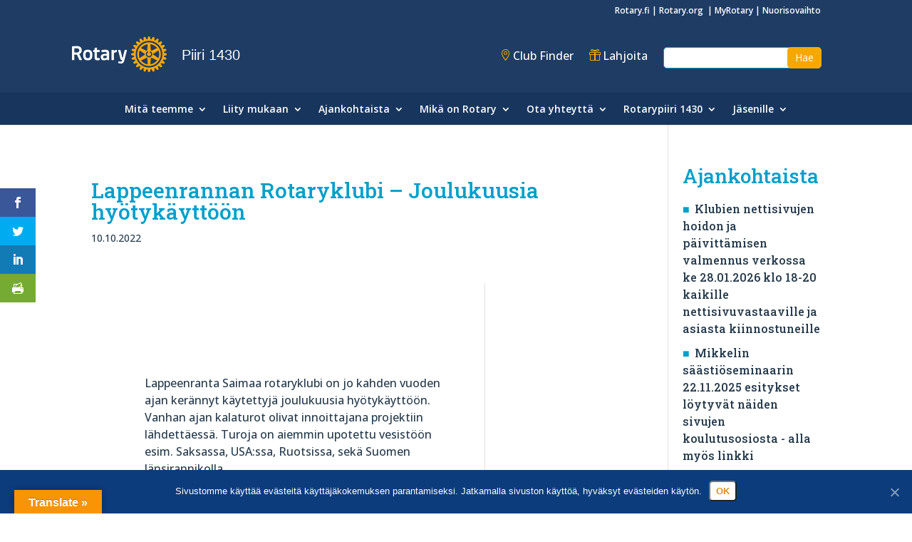

--- FILE ---
content_type: application/javascript
request_url: https://rotary.fi/d1430/wp-content/litespeed/js/175/a69fe6f51be5459089c4bad79e125c31.js?ver=25c31
body_size: -391
content:
if(document.documentElement.lang.toLowerCase()==="en-gb"){var divs1=document.getElementsByClassName('no_events');for(var i=0;i<divs1.length;i++){divs1[i].innerHTML="No events."}}else if(document.documentElement.lang.toLowerCase()==="sv-se"){var divs2=document.getElementsByClassName('no_events');for(var i=0;i<divs2.length;i++){divs2[i].innerHTML="Inga händelser."}}else if(document.documentElement.lang.toLowerCase()==="et"){var divs3=document.getElementsByClassName('no_events');for(var i=0;i<divs3.length;i++){divs3[i].innerHTML="Üritusi pole."}}
if(document.documentElement.lang.toLowerCase()==="fi"){var divs4=document.getElementsByClassName('logout');for(var i=0;i<divs4.length;i++){divs4[i].value="Kirjaudu ulos"}}else if(document.documentElement.lang.toLowerCase()==="en-gb"){var divs5=document.getElementsByClassName('logout');for(var i=0;i<divs5.length;i++){divs5[i].value="Logout"}}else if(document.documentElement.lang.toLowerCase()==="sv-se"){var divs6=document.getElementsByClassName('logout');for(var i=0;i<divs6.length;i++){divs6[i].value="Logga ut"}}else if(document.documentElement.lang.toLowerCase()==="et"){var divs7=document.getElementsByClassName('logout');for(var i=0;i<divs7.length;i++){divs7[i].value="Logi välja"}}
if(document.documentElement.lang.toLowerCase()==="en-gb"){document.getElementById("pvm_aika").innerHTML="<strong>Date and time</strong>"}else if(document.documentElement.lang.toLowerCase()==="sv-se"){document.getElementById("pvm_aika").innerHTML="<strong>Datum och tid</strong>"}
;

--- FILE ---
content_type: application/javascript
request_url: https://rotary.fi/d1430/wp-content/litespeed/js/175/ee58c3979988ae9e187baae5a6d1cca8.js?ver=1cca8
body_size: 100472
content:
jQuery(document).ready(function($){if($('#recurrence-frequency').length>0){$('#recurrence-frequency').addClass('em-recurrence-frequency');$('.event-form-when .interval-desc').each(function(){this.classList.add(this.id)});$('.event-form-when .alternate-selector').each(function(){this.classList.add('em-'+this.id)});$('#recurrence-interval').addClass('em-recurrence-interval')}
$('#em-wrapper').addClass('em');$(document).on('keydown','span.em-icon[role="button"]',function(e){if(e.key==='Enter'||e.keyCode===13){e.preventDefault();$(this).trigger('click')}});$('#start-time').each(function(i,el){$(el).addClass('em-time-input em-time-start').next('#end-time').addClass('em-time-input em-time-end').parent().addClass('em-time-range')});$('.events-table').on('click','.em-event-delete',function(){if(!confirm("Are you sure you want to delete?")){return!1}
window.location.href=this.href});$('#event-form #event-image-delete, #location-form #location-image-delete').on('click',function(){var el=$(this);if(el.is(':checked')){el.closest('.event-form-image, .location-form-image').find('#event-image-img, #location-image-img').hide()}else{el.closest('.event-form-image, .location-form-image').find('#event-image-img, #location-image-img').show()}});$(document).on('click','a.em-booking-button',function(e){e.preventDefault();var button=$(this);if(button.text()!=EM.bb_booked&&$(this).text()!=EM.bb_booking){button.text(EM.bb_booking);var button_data=button.attr('id').split('_');$.ajax({url:EM.ajaxurl,dataType:'jsonp',data:{event_id:button_data[1],_wpnonce:button_data[2],action:'booking_add_one'},success:function(response,statusText,xhr,$form){if(response.result){button.text(EM.bb_booked);button.addClass('disabled')}else{button.text(EM.bb_error)}
if(response.message!='')alert(response.message);$(document).triggerHandler('em_booking_button_response',[response,button])},error:function(){button.text(EM.bb_error)}})}
return!1});$(document).on('click','a.em-cancel-button',function(e){e.preventDefault();var button=$(this);if(button.text()!=EM.bb_cancelled&&button.text()!=EM.bb_canceling){button.text(EM.bb_canceling);var button_data=button.attr('id').split('_');let button_ajax={};if(button_data.length<3||!('booking_id' in button[0].dataset)){button_ajax={booking_id:button_data[1],_wpnonce:button_data[2],action:'booking_cancel',}}
let ajax_data=Object.assign(button_ajax,button[0].dataset);$.ajax({url:EM.ajaxurl,dataType:'jsonp',data:ajax_data,success:function(response,statusText,xhr,$form){if(response.result){button.text(EM.bb_cancelled);button.addClass('disabled')}else{button.text(EM.bb_cancel_error)}},error:function(){button.text(EM.bb_cancel_error)}})}
return!1});$(document).on('click','a.em-booking-button-action',function(e){e.preventDefault();var button=$(this);var button_data={_wpnonce:button.attr('data-nonce'),action:button.attr('data-action'),}
if(button.attr('data-event-id'))button_data.event_id=button.attr('data-event-id');if(button.attr('data-booking-id'))button_data.booking_id=button.attr('data-booking-id');if(button.text()!=EM.bb_booked&&$(this).text()!=EM.bb_booking){if(button.attr('data-loading')){button.text(button.attr('data-loading'))}else{button.text(EM.bb_booking)}
$.ajax({url:EM.ajaxurl,dataType:'jsonp',data:button_data,success:function(response,statusText,xhr,$form){if(response.result){if(button.attr('data-success')){button.text(button.attr('data-success'))}else{button.text(EM.bb_booked)}
button.addClass('disabled')}else{if(button.attr('data-error')){button.text(button.attr('data-error'))}else{button.text(EM.bb_error)}}
if(response.message!='')alert(response.message);$(document).triggerHandler('em_booking_button_action_response',[response,button])},error:function(){if(button.attr('data-error')){button.text(button.attr('data-error'))}else{button.text(EM.bb_error)}}})}
return!1});var load_ui_css;if($('.em-date-single, .em-date-range, #em-date-start').length>0){load_ui_css=!0}
if(load_ui_css)em_load_jquery_css();$('#em-wrapper input.select-all').on('change',function(){if($(this).is(':checked')){$('input.row-selector').prop('checked',!0);$('input.select-all').prop('checked',!0)}else{$('input.row-selector').prop('checked',!1);$('input.select-all').prop('checked',!1)}});if($('.em-location-map').length>0||$('.em-locations-map').length>0||$('#em-map').length>0||$('.em-search-geo').length>0){em_maps_load()}
$('.em-location-types .em-location-types-select').on('change',function(){let el=$(this);if(el.val()==0){$('.em-location-type').hide()}else{let location_type=el.find('option:selected').data('display-class');$('.em-location-type').hide();$('.em-location-type.'+location_type).show();if(location_type!='em-location-type-place'){jQuery('#em-location-reset a').trigger('click')}}
if(el.data('active')!==''&&el.val()!==el.data('active')){$('.em-location-type-delete-active-alert').hide();$('.em-location-type-delete-active-alert').show()}else{$('.em-location-type-delete-active-alert').hide()}}).trigger('change');if(jQuery('div.em-location-data [name="location_name"]').length>0){$('div.em-location-data [name="location_name"]').em_selectize({plugins:["restore_on_backspace"],valueField:"id",labelField:"label",searchField:"label",create:!0,createOnBlur:!0,maxItems:1,persist:!1,addPrecedence:!0,selectOnTab:!0,diacritics:!0,render:{item:function(item,escape){return"<div>"+escape(item.label)+"</div>"},option:function(item,escape){let meta='';if(typeof(item.address)!=='undefined'){if(item.address!==''&&item.town!==''){meta=escape(item.address)+', '+escape(item.town)}else if(item.address!==''){meta=escape(item.address)}else if(item.town!==''){meta=escape(item.town)}}
return'<div class="em-locations-autocomplete-item">'+'<div class="em-locations-autocomplete-label">'+escape(item.label)+'</div>'+'<div style="font-size:11px; text-decoration:italic;">'+meta+'</div>'+'</div>'},},load:function(query,callback){if(!query.length)return callback();$.ajax({url:EM.locationajaxurl,data:{q:query,method:'selectize'},dataType:'json',type:"POST",error:function(){callback()},success:function(data){callback(data)},})},onItemAdd:function(value,data){this.clearCache();var option=this.options[value];if(value===option.label){jQuery('input#location-address').focus();return}
jQuery("input#location-name").val(option.value);jQuery('input#location-address').val(option.address);jQuery('input#location-town').val(option.town);jQuery('input#location-state').val(option.state);jQuery('input#location-region').val(option.region);jQuery('input#location-postcode').val(option.postcode);jQuery('input#location-latitude').val(option.latitude);jQuery('input#location-longitude').val(option.longitude);if(typeof(option.country)==='undefined'||option.country===''){jQuery('select#location-country option:selected').removeAttr('selected')}else{jQuery('select#location-country option[value="'+option.country+'"]').attr('selected','selected')}
jQuery("input#location-id").val(option.id).trigger('change');jQuery('div.em-location-data input, div.em-location-data select').prop('readonly',!0).css('opacity','0.5');jQuery('#em-location-reset').show();jQuery('#em-location-search-tip').hide();this.disable();this.$control.blur();jQuery('div.em-location-data [class^="em-selectize"]').each(function(){if('selectize' in this){this.selectize.disable()}})
jQuery(document).triggerHandler('em_locations_autocomplete_selected',[event,option])}});jQuery('#em-location-reset a').on('click',function(){jQuery('div.em-location-data input, div.em-location-data select').each(function(){this.style.removeProperty('opacity')
this.readOnly=!1;if(this.type=='text')this.value=''});jQuery('div.em-location-data option:selected').removeAttr('selected');jQuery('input#location-id').val('');jQuery('#em-location-reset').hide();jQuery('#em-location-search-tip').show();jQuery('#em-map').hide();jQuery('#em-map-404').show();if(typeof(marker)!=='undefined'){marker.setPosition(new google.maps.LatLng(0,0));infoWindow.close();marker.setDraggable(!0)}
let $selectize=$("div.em-location-data input#location-name")[0].selectize;$selectize.enable();$selectize.clear(!0);$selectize.clearOptions();jQuery('div.em-location-data select.em-selectize').each(function(){if('selectize' in this){this.selectize.enable();this.selectize.clear(!0)}});return!1});if(jQuery('input#location-id').val()!='0'&&jQuery('input#location-id').val()!=''){jQuery('div.em-location-data input, div.em-location-data select').each(function(){this.style.setProperty('opacity','0.5','important')
this.readOnly=!0});jQuery('#em-location-reset').show();jQuery('#em-location-search-tip').hide();jQuery('div.em-location-data select.em-selectize, div.em-location-data input.em-selectize-autocomplete').each(function(){if('selectize' in this)this.selectize.disable();})}}
document.querySelectorAll('.em-convert-recurrence-link').forEach(link=>{link.addEventListener('click',function(e){if(!confirm(EM.convert_recurring_warning)){e.preventDefault();return!1}
let nonce=this.getAttribute('data-nonce');if(nonce){this.href=this.href.replace('nonce=x','nonce='+nonce)}})});em_setup_ui_elements(document);$(document).triggerHandler('em_javascript_loaded')});function em_setup_ui_elements($container){let container=($container instanceof jQuery)?$container[0]:$container;em_setup_selectize($container);em_setup_tippy($container);em_setup_moment_times($container);if(container.querySelector('.em-datepicker')){em_setup_datepicker(container)}
if(container.querySelector(".em-time-input")){em_setup_timepicker(container)}
em_setup_phone_inputs(container);document.dispatchEvent(new CustomEvent('em_setup_ui_elements',{detail:{container:container}}))}
function em_unsetup_ui_elements($container){let container=$container instanceof jQuery?$container[0]:$container;em_unsetup_selectize(container);em_unsetup_tippy(container);em_unsetup_datepicker(container);em_unsetup_timepicker(container);em_unsetup_phone_inputs(container);document.dispatchEvent(new CustomEvent('em_unsetup_ui_elements',{detail:{container:container}}))}
function em_setup_moment_times(container_element){container=jQuery(container_element);if(window.moment){var replace_specials=function(day,string){string=string.replace(/##T/g,Intl.DateTimeFormat().resolvedOptions().timeZone);string=string.replace(/#T/g,"GMT"+day.format('Z'));string=string.replace(/###t/g,day.utcOffset()*-60);string=string.replace(/##t/g,day.isDST());string=string.replace(/#t/g,day.daysInMonth());return string};container.find('.em-date-momentjs').each(function(){var el=jQuery(this);var day_start=moment.unix(el.data('date-start'));var date_start_string=replace_specials(day_start,day_start.format(el.data('date-format')));if(el.data('date-start')!==el.data('date-end')){var day_end=moment.unix(el.data('date-end'));var day_end_string=replace_specials(day_start,day_end.format(el.data('date-format')));var date_string=date_start_string+el.data('date-separator')+day_end_string}else{var date_string=date_start_string}
el.text(date_string)});var get_date_string=function(ts,format){let date=new Date(ts*1000);let minutes=date.getMinutes();if(format==24){let hours=date.getHours();hours=hours<10?'0'+hours:hours;minutes=minutes<10?'0'+minutes:minutes;return hours+':'+minutes}else{let hours=date.getHours()%12;let ampm=hours>=12?'PM':'AM';if(hours===0)hours=12;minutes=minutes<10?'0'+minutes:minutes;return hours+':'+minutes+' '+ampm}}
container.find('.em-time-localjs').each(function(){var el=jQuery(this);var strTime=get_date_string(el.data('time'),el.data('time-format'));if(el.data('time-end')){var separator=el.data('time-separator')?el.data('time-separator'):' - ';strTime=strTime+separator+get_date_string(el.data('time-end'),el.data('time-format'))}
el.text(strTime)})}};function em_load_jquery_css(wrapper=!1){if(EM.ui_css&&jQuery('link#jquery-ui-em-css').length==0){var script=document.createElement("link");script.id='jquery-ui-em-css';script.rel="stylesheet";script.href=EM.ui_css;document.body.appendChild(script);if(wrapper){em_setup_jquery_ui_wrapper()}}}
function em_setup_jquery_ui_wrapper(){if(jQuery('#em-jquery-ui').length===0){jQuery('body').append('<div id="em-jquery-ui" class="em">')}}
var em_ajaxify=function(url){if(url.search('em_ajax=0')!=-1){url=url.replace('em_ajax=0','em_ajax=1')}else if(url.search(/\?/)!=-1){url=url+"&em_ajax=1"}else{url=url+"?em_ajax=1"}
return url};var em_setup_scripts=function($container=!1){let container=$container||document;if(EM&&'assets' in EM){let baseURL=EM.url+'/includes/external/';for(const[selector,assets]of Object.entries(EM.assets)){if(container.querySelector(selector)){if('css' in assets){for(const[id,value]of Object.entries(assets.css)){if(!document.getElementById(id+'-css')){const link=document.createElement('link');link.id=id+'-css';link.rel='stylesheet';link.href=value.match(/^http/)?value:baseURL+value;document.head.appendChild(link)}}}
if('js' in assets){let loaded={};let loadedListener=function(id){loaded[id]=!1;if(Object.entries(loaded).length===Object.entries(assets.js).length){for(id of Object.keys(loaded)){loadAsset(id)}}};let loadAsset=function(id){if(!loaded[id]){let asset=assets.js[id];if(typeof asset==='object'&&'event' in asset){if(asset?.requires){loadAsset(asset.requires)}
document.dispatchEvent(new CustomEvent(asset.event,{detail:{container:container,}}))}
loaded[id]=!0}};for(const[id,value]of Object.entries(assets.js)){if(!document.getElementById(id+'-js')){const script=document.createElement('script');script.id=id+'-js';script.async=!0;if(typeof value==='object'){if('locale' in value&&value.locale){script.dataset.locale=value.locale}
script.src=value.url.match(/^http/g)?value.url:baseURL+value.url}else{script.src=value.match(/^http/g)?value:baseURL+value}
script.onload=()=>loadedListener(id);script.onerror=()=>loadedListener(id);document.head.appendChild(script)}}}}}}}
document.addEventListener('DOMContentLoaded',()=>em_setup_scripts(document));const setupListTable=function(listTable){const checkboxes=listTable.querySelectorAll('tbody .check-column input[type="checkbox"]');const listTableForm=listTable.querySelector('form.em-list-table-form');let lastChecked;listTable.querySelectorAll('.tablenav-pages a').forEach(el=>{el.addEventListener('click',function(e){e.preventDefault();let match=el.href.match(/#[0-9]+/);if(match!=null&&match.length>0){let pno=match[0].replace('#','');listTableForm.querySelector('input[name=pno]').val(pno)}else{let url=new URL(el.href);if(url.searchParams.has('paged')){listTableForm.querySelectorAll('input[name=pno], input[name=paged]').forEach(el=>el.value=url.searchParams.get('paged'))}else{listTableForm.querySelectorAll('input[name=pno], input[name=paged]').forEach(el=>el.value=1)}}
listTableForm.requestSubmit();return!1})});listTable.querySelectorAll('.tablenav-pages input[name=paged]').forEach(function(input){input.addEventListener('change',function(e){e.preventDefault();let last=listTableForm.querySelector('.tablenav-pages a.last-page');if(last){let url=new URL(last.href);if(url.searchParams.has('paged')){let lastPage=parseInt(url.searchParams.get('paged'));if(parseInt(input.value)>lastPage){input.value=lastPage}}}else{let lastPage=listTableForm.querySelector('input[name=pno]');if(lastPage&&lastPage.value&&parseInt(input.value)>parseInt(lastPage.value)){input.value=lastPage.value;e.preventDefault();return!1}}
listTableForm.querySelectorAll('input[name=pno]').forEach(el=>el.value=input.value);listTableForm.requestSubmit();return!1})});listTable.addEventListener('click',function(e){if(e.target.matches('.manage-column.column-cb input')){listTable.querySelectorAll('.check-column input').forEach(function(checkbox){checkbox.checked=e.target.checked;checkbox.closest('tr').classList.toggle('selected',e.target.checked);listTable.querySelector('.tablenav .bulkactions-input').querySelectorAll('input,select,button').forEach(function(el){e.target.checked?el.removeAttribute('disabled'):el.setAttribute('disabled',!0);e.target.checked?el.classList.remove('disabled'):el.classList.add('disabled',!0)})})}else if(e.target.matches('tbody .check-column input[type="checkbox"]')){let inBetween=!1;if(e.shiftKey){checkboxes.forEach(checkbox=>{if(checkbox===e.target||checkbox===lastChecked){inBetween=!inBetween}
if(inBetween||checkbox===lastChecked){checkbox.checked=lastChecked.checked}
checkbox.closest('tr').classList.toggle('selected',checkbox.checked)})}else{e.target.closest('tr').classList.toggle('selected',e.target.checked)}
let somethingSelected=e.target.checked||listTable.querySelectorAll('tbody .check-column input[type="checkbox"]:checked').length>0;listTable.querySelector('.tablenav .bulkactions-input').querySelectorAll('input,select,button').forEach(function(el){somethingSelected?el.removeAttribute('disabled'):el.setAttribute('disabled',!0);somethingSelected?el.classList.remove('disabled'):el.classList.add('disabled',!0)});lastChecked=e.target}else if(e.target.closest('tbody td.column-primary')){if(e.target.matches('a[href],button:not(.toggle-row)'))return!0;e.preventDefault();let rowExpandTrigger=e.target.closest('td.column-primary');let row=rowExpandTrigger.closest('tr');if(row.classList.contains('expanded')){row.classList.remove('expanded');row.classList.add('collapsed');rowExpandTrigger.querySelector('button.toggle-row').classList.remove('expanded')}else{row.classList.add('expanded');row.classList.remove('collapsed');rowExpandTrigger.querySelector('button.toggle-row').classList.add('expanded')}}});listTable.querySelectorAll('.tablenav .bulkactions-input').forEach((el)=>{el.querySelectorAll('input,select,button').forEach(function(el){el.setAttribute('disabled',!0);el.classList.add('disabled',!0)})});listTable.querySelector('thead').addEventListener('click',function(e){let th=e.target.tagName.toLowerCase()==='th'?e.target:e.target.closest('th');if(th&&(th.classList.contains('sorted')||th.classList.contains('sortable'))){e.preventDefault();let params=(new URL(th.querySelector('a').href)).searchParams;if(params.get('orderby')){listTableForm.querySelector('input[name="orderby"]').value=params.get('orderby');let order=params.get('order')?params.get('order'):'asc';listTableForm.querySelector('input[name="order"]').value=order;listTableForm.requestSubmit()}}});let filterTrigger=listTable.querySelector('button.filters-trigger');if(filterTrigger){filterTrigger.addEventListener('click',function(e){e.preventDefault();if(filterTrigger.classList.contains('hidden')){listTable.querySelectorAll('div.actions.filters').forEach(filter=>filter.classList.remove('hidden'));filterTrigger.classList.remove('hidden');filterTrigger.setAttribute('aria-label',filterTrigger.dataset.labelHide);if('_tippy' in filterTrigger){filterTrigger._tippy.setContent(filterTrigger.dataset.labelHide)}}else{listTable.querySelectorAll('div.actions.filters').forEach(filter=>filter.classList.add('hidden'));filterTrigger.classList.add('hidden');filterTrigger.setAttribute('aria-label',filterTrigger.dataset.labelShow);if('_tippy' in filterTrigger){filterTrigger._tippy.setContent(filterTrigger.dataset.labelShow)}}});listTable.addEventListener('em_resize',function(){if(listTable.classList.contains('size-small')){filterTrigger.classList.remove('hidden');filterTrigger.click()}})}
let expandTrigger=listTable.querySelector('button.small-expand-trigger');if(expandTrigger){expandTrigger.addEventListener('click',function(e){e.preventDefault();if(expandTrigger.classList.contains('expanded')){listTable.querySelectorAll('tbody tr.expanded, tbody button.toggle-row.expanded').forEach(el=>el.classList.remove('expanded'));listTable.classList.remove('expanded');expandTrigger.classList.remove('expanded')}else{listTable.querySelectorAll('tbody tr, tbody button.toggle-row').forEach(el=>{el.classList.add('expanded');el.classList.remove('collapsed')});listTable.classList.add('expanded');expandTrigger.classList.add('expanded')}})}
listTable.querySelectorAll('.tablenav .actions input[type="text"]').forEach(function(input){input.addEventListener('keypress',function(e){let keycode=(e.keyCode?e.keyCode:e.which);if(keycode===13){e.preventDefault();listTableForm.requestSubmit()}})});let breakpoints={'xsmall':465,'small':640,'medium':930,'large':!1,}
EM_ResizeObserver(breakpoints,[listTable]);listTableForm.addEventListener('submit',function(e){e.preventDefault();listTable.classList.add('em-working');let loadingDiv=document.createElement('div');loadingDiv.id='em-loading';listTable.append(loadingDiv);listTable.querySelectorAll('.em-list-table-error-notice').forEach(el=>el.remove());fetch(EM.ajaxurl,{method:'POST',body:new FormData(listTableForm)}).then(function(response){if(response.ok){return response.text()}else{throw new Error('Network Response '+response.status)}}).then(function(data){if(!data){throw new Error('Empty string received')}
if(!listTable.classList.contains('frontend')){listTableForm.querySelectorAll('.em-list-table-trigger').forEach(function(trigger){let modal=document.querySelector(trigger.rel);if(modal){modal.remove()}})}
let wrapper=document.createElement('div');wrapper.innerHTML=data;let newListTable=wrapper.firstElementChild;listTable.replaceWith(newListTable);document.dispatchEvent(new CustomEvent('em_list_table_filtered',{detail:{prevListTable:listTable,listTable:newListTable,form:newListTable.firstElementChild,data:data}}))}).catch(function(error){let div=document.createElement('div');div.innerHTML='<p>There was an unexpected error retrieving table data with error <code>'+error.message+'</code>, please try again or contact an administrator.</p>';div.setAttribute('class','em-warning error em-list-table-error-notice');listTable.querySelector('.table-wrap').before(div);loadingDiv.remove();listTable.classList.remove('em-working')});return!1});listTable.querySelectorAll('.em-list-table-trigger').forEach(trigger=>{trigger.addEventListener('click',function(e){e.preventDefault();let modal=document.querySelector(trigger.getAttribute('rel'));openModal(modal)})});listTable.querySelectorAll('.em-list-table-settings form').forEach(form=>{form.addEventListener('submit',function(e){e.preventDefault();let modal=form.closest('.em-modal');let match=listTableForm.querySelector("[name=cols]");match.value='';let tableCols=form.querySelectorAll('.em-list-table-cols-selected .item');tableCols.forEach(function(item_match){if(!item_match.classList.contains('hidden')){if(match.value!==''){match.value=match.value+','+item_match.getAttribute('data-value')}else{match.value=item_match.getAttribute('data-value')}}});let limit=form.querySelector('select[name="limit"]');if(limit){listTableForm.querySelector('[name="limit"]').value=limit.value}
form.querySelectorAll('[data-setting]').forEach(function(input){listTableForm.querySelectorAll('[name="'+input.name+'"]').forEach(el=>el.remove());let persisted=input.cloneNode(!0);persisted.classList.add('hidden')
listTableForm.appendChild(persisted)});closeModal(modal);modal.dispatchEvent(new CustomEvent('submitted'));listTable.dispatchEvent(new CustomEvent('em_list_table_settings_submitted',{detail:{listTableForm:listTableForm,form:form,modal:modal},bubbles:!0}));listTableForm.requestSubmit()})});listTable.querySelectorAll('.em-list-table-export > form').forEach(function(exportForm){exportForm.addEventListener('submit',function(e){var formFilters=this.querySelector('.em-list-table-filters');if(formFilters){let filters=listTableForm.querySelectorAll('.em-list-table-filters [name]');formFilters.innerHTML='';if(filters){filters.forEach(function(filter){formFilters.appendChild(filter.cloneNode(!0))})}
let peristentData=listTableForm.querySelectorAll('[data-persist]');if(peristentData){peristentData.forEach(function(filter){formFilters.appendChild(filter.cloneNode(!0))})}}})});listTable.querySelectorAll(".em-list-table-cols-sortable").forEach(function(sortable){Sortable.create(sortable)});document.dispatchEvent(new CustomEvent('em_list_table_setup',{detail:{listTable:listTable,listTableForm:listTableForm}}));const actionMessages=JSON.parse(listTableForm.dataset.actionMessages);let isBulkAction=!1;listTable.addEventListener('click',function(e){if(e.target.matches('a[data-row_action]')){e.preventDefault();let el=e.target;let tr=el.closest('tr');if(!isBulkAction){let confirmation=[]
if(el.dataset.confirmation&&el.dataset.confirmation in actionMessages){confirmation.push(actionMessages[el.dataset.confirmation])}
if(el.dataset.row_action in actionMessages){confirmation.push(actionMessages[el.dataset.row_action])}
if(confirmation.length>0){if(!confirm(confirmation.join("\n\n"))){return!1}}}
let dropdown=el.closest('[data-tippy-root], .em-tooltip-ddm-content');if(dropdown){if('_tippy' in dropdown){dropdown._tippy.hide()}}
if(el.dataset.upstream){listTable.querySelectorAll('tr[data-id="'+tr.dataset.id+'"]').forEach(tr=>tr.classList.add('loading'))}
let formData=new FormData(listTableForm);for(const[key,value]of Object.entries(el.dataset)){formData.set(key,value)}
formData.set('view',listTable.dataset.view);formData.set('action',listTable.dataset.basename+'_row');listTableRowAction(tr,formData);return!1}});listTable.addEventListener('click',function(e){if(e.target.matches('a[data-row_action]')){e.preventDefault()}});listTable.querySelectorAll('button.em-list-table-bulk-action').forEach(function(button){button.addEventListener('click',function(e){e.preventDefault();let actionSelector=listTableForm.querySelector('select.bulk-action-selector');let action=actionSelector.options[actionSelector.selectedIndex];if(action.dataset.confirm){if(!confirm(action.dataset.confirm)){isBulkAction=!1;return!1}}
isBulkAction=!0;let rows=listTableForm.querySelectorAll('tbody .check-column input:checked');rows.forEach(function(checkbox){let actionTrigger=checkbox.parentElement.querySelector('[data-row_action="'+action.value+'"]');if(actionTrigger){let tr=checkbox.closest('tr');if(actionTrigger.dataset.upstream){if(!tr.classList.contains('loading')){actionTrigger.click()}}else{actionTrigger.click()}}});isBulkAction=!1})});listTable.addEventListener('em_list_table_row_action_complete',function(e){if(e.detail.upstream){let currentRow=e.detail.currentRow;let formData=e.detail.formData;if(formData.get('row_action')==='delete'){let feedback=currentRow.querySelector('.column-primary span.em-icon-trash.em-tooltip');if(feedback){listTable.querySelectorAll('tr[data-id="'+formData.get('row_id')+'"]').forEach(function(tr){if(tr!==currentRow){let td=tr.querySelector('.column-primary');td.prepend(feedback.cloneNode(!0));em_setup_tippy(td)}
tr.classList.remove('faded-out');tr.classList.remove('loading')})}}else if(formData.get('row_action')!=='refresh'){let feedback=currentRow.querySelector('.column-primary span.em-icon.em-tooltip').getAttribute('aria-label');formData.set('row_action','refresh');formData.set('feedback',feedback);listTable.querySelectorAll('tr[data-id="'+formData.get('row_id')+'"]').forEach(function(tr){if(tr!==currentRow){listTableRowAction(tr,formData);delete isUpstreamAction[e.detail.booking_id];if(Object.keys(isUpstreamAction).length){isUpstreamAction=!1}}})}}});listTable.querySelectorAll('td.column-actions a').forEach((action)=>{action.classList.add('em-tooltip');action.setAttribute('aria-label',action.innerText)})}
let listTableRowAction=function(tr,formData,upstream=!1){let listTable=tr.closest('.em-list-table');tr.classList.add('loading');formData.set('row_id',tr.dataset.id);fetch(EM.ajaxurl,{method:'post',body:formData}).then(function(response){return response.text()}).then(function(html){tr.classList.add('faded-out');if(formData.get('row_action')==='delete'){tr.querySelectorAll('th.check-column input[type="checkbox"], .em-list-table-actions').forEach(el=>el.remove());let td=tr.querySelector('.column-primary');let wrapper=document.createElement('div');wrapper.innerHTML=html;let icon=wrapper.firstElementChild;em_setup_tippy(wrapper);td.prepend(icon)}else{tr.innerHTML=html
setupListTableExtras(tr)}
tr.classList.remove('faded-out');tr.classList.remove('loading');listTable.dispatchEvent(new CustomEvent('em_list_table_row_action_complete',{detail:{currentRow:tr,formData:formData,upstream:upstream}}))})}
const setupListTableExtras=function(listTable){listTable.querySelectorAll('td.column-actions a').forEach((action)=>{action.classList.add('em-tooltip');action.setAttribute('aria-label',action.innerText)});listTable.querySelectorAll('td .em-list-table-col-tooltip .em-list-table-col-tooltip').forEach((subtip)=>{subtip.querySelectorAll('.em-tooltip').forEach(el=>el.remove());subtip.querySelectorAll('.em-tooltip-content').forEach(el=>el.classList.remove('hidden'))});em_setup_tippy(listTable);em_setup_selectize(listTable)}
document.addEventListener('em_list_table_filtered',function(e){setupListTable(e.detail.listTable);setupListTableExtras(e.detail.listTable)});document.addEventListener('DOMContentLoaded',function(){document.querySelectorAll('.em_obj div.tablenav').forEach(function(tablenav){let em_obj=tablenav.closest('.em_obj');em_obj.classList.add('em-list-table','legacy','frontend');em_obj.querySelector('& > form').classList.add('em-list-table-form')});document.querySelectorAll('.em-list-table').forEach(listTable=>setupListTable(listTable))});document.addEventListener('em_list_table_setup',function(e){let listTable=e.detail.listTable;let listTableForm=e.detail.listTableForm;if(listTable.classList.contains('em-bookings-table')){listTable.addEventListener('em_list_table_settings_submitted',function(e){let form=e.detail.form;let listTableForm=e.detail.listTableForm;let views_select=form.querySelector('select[name="view"]');if(views_select){let view_radio=listTableForm.querySelector('[name="view"][value="'+views_select.value+'"]');if(view_radio){view_radio.checked=!0}
let view_option=listTableForm.querySelector('button.em-bookings-table-view-option[data-view]');if(view_option){view_option.setAttribute('data-view',views_select.value);view_option.innerText=views_select.options[views_select.selectedIndex].innerText}}});let views_ddm_options={theme:'light-border',allowHTML:!0,interactive:!0,trigger:'manual',placement:'bottom',zIndex:1000000,touch:!0,};let tooltip_vars={theme:'light-border',appendTo:'parent',touch:!1,};listTable.querySelectorAll('.em-bookings-table-views-trigger').forEach(function(trigger){tooltip_vars.content=trigger.parentElement.getAttribute('aria-label');let views_tooltip=tippy(trigger.parentElement,tooltip_vars);let views_content=trigger.parentElement.querySelector('.em-bookings-table-views-options');let views_content_parent=views_content.parentElement;let tippy_content=document.createElement('div');views_ddm_options.content=tippy_content;let views_ddm=tippy(trigger,views_ddm_options);views_ddm.setProps({onShow(instance){views_tooltip.disable();tippy_content.append(views_content)},onShown(instance){views_content.querySelector('input:checked').focus()},onHidden(instance){views_tooltip.enable();if(views_content.parentElement!==views_content_parent){views_content_parent.append(views_content)}}});let tippy_listener=function(e){if(e.type==='keydown'&&!(e.which===13||e.which===40))return!1;e.preventDefault();e.stopPropagation();trigger._tippy.show();views_tooltip.hide()}
trigger.addEventListener('click',tippy_listener);trigger.addEventListener('keydown',tippy_listener);trigger.firstElementChild.addEventListener('focus',function(e){views_ddm.hide();views_tooltip.enable();views_tooltip.show()});trigger.firstElementChild.addEventListener('blur',function(){views_tooltip.hide()});let $=jQuery;$views=$(listTable).find('.em-bookings-table-views');$views.on('focus blur','.em-bookings-table-views-options input',function(){if(document.activeElement===this){this.parentElement.classList.add('focused')}else{this.parentElement.classList.remove('focused')}});$views.on('keydown click','.em-bookings-table-views-options input',function(e){if(e.type==='keydown'&&e.which!==13){if([37,38,39,40].indexOf(e.which)!==-1){if(e.which===38){if(this.parentElement.previousElementSibling){this.parentElement.previousElementSibling.focus()}}else if(e.which===40){if(this.parentElement.nextElementSibling){this.parentElement.nextElementSibling.focus()}}
return!1}else if(e.which===9){views_ddm.hide()}
return!0}
this.checked=!0;let input=$(this);input.closest('fieldset').find('label').removeClass('checked');input.parent().addClass('checked');let views_wrapper=$(this).closest('.em-bookings-table-views');let view_type=this.value;let trigger=views_wrapper.children('.em-bookings-table-views-trigger');let trigger_option=trigger.children('.em-search-view-option');if(view_type!==trigger_option.attr('data-view')){trigger_option.attr('data-view',this.value).text(this.parentElement.innerText);listTableForm.querySelector('input[name="cols"][type="hidden"]').value='';listTableForm.requestSubmit()}
views_ddm.hide()})})}});document.addEventListener('em_list_table_filtered',function(e){if(e.detail.listTable.classList.contains('em-bookings-table')&&window.jQuery){jQuery(document).triggerHandler('em_bookings_filtered',[jQuery(e.detail.data),e.detail.listTable,jQuery(e.detail.form)])}})
function em_setup_datepicker(container){wrap=jQuery(container);let dateDivs=wrap.find('.em-date-single, .em-date-range');if(dateDivs.length>0){var datepicker_vals={dateFormat:"yy-mm-dd",changeMonth:!0,changeYear:!0,firstDay:EM.firstDay,yearRange:'c-100:c+15',beforeShow:function(el,inst){em_setup_jquery_ui_wrapper();inst.dpDiv.appendTo('#em-jquery-ui')}};if(EM.dateFormat)datepicker_vals.dateFormat=EM.dateFormat;if(EM.yearRange)datepicker_vals.yearRange=EM.yearRange;jQuery(document).triggerHandler('em_datepicker',datepicker_vals);dateDivs.find('input.em-date-input-loc').each(function(i,dateInput){var dateInput=jQuery(dateInput);var dateValue=dateInput.nextAll('input.em-date-input').first();var dateValue_value=dateValue.val();dateInput.datepicker(datepicker_vals);dateInput.datepicker('option','altField',dateValue);if(dateValue_value){var this_date_formatted=jQuery.datepicker.formatDate(EM.dateFormat,jQuery.datepicker.parseDate('yy-mm-dd',dateValue_value));dateInput.val(this_date_formatted);dateValue.val(dateValue_value)}
dateInput.on('change',function(){if(jQuery(this).val()==''){jQuery(this).nextAll('.em-date-input').first().val('')}})});dateDivs.filter('.em-date-range').find('input.em-date-input-loc[type="text"]').each(function(i,dateInput){dateInput=jQuery(dateInput);if(dateInput.hasClass('em-date-start')){dateInput.datepicker('option','onSelect',function(selectedDate){var startDate=jQuery(this);var endDate=startDate.parents('.em-date-range').find('.em-date-end').first();var startValue=startDate.nextAll('input.em-date-input').first().val();var endValue=endDate.nextAll('input.em-date-input').first().val();startDate.trigger('em_datepicker_change');if(startValue>endValue&&endValue!=''){endDate.datepicker("setDate",selectedDate);endDate.trigger('change').trigger('em_datepicker_change')}
endDate.datepicker("option",'minDate',selectedDate)})}else if(dateInput.hasClass('em-date-end')){var startInput=dateInput.parents('.em-date-range').find('.em-date-start').first();if(startInput.val()!=''){dateInput.datepicker('option','minDate',startInput.val())}}})}
let datePickerDivs=wrap.find('.em-datepicker, .em-datepicker-range');if(datePickerDivs.length>0){let datepicker_wrapper=jQuery('#em-flatpickr');if(datepicker_wrapper.length===0){datepicker_wrapper=jQuery('<div class="em pixelbones em-flatpickr" id="em-flatpickr"></div>').appendTo('body')}
if('locale' in EM.datepicker){flatpickr.localize(flatpickr.l10ns[EM.datepicker.locale]);flatpickr.l10ns.default.firstDayOfWeek=EM.firstDay}
let datepicker_onChanging;let datepicker_options={appendTo:datepicker_wrapper[0],dateFormat:"Y-m-d",disableMoble:"true",allowInput:!0,onChange:[function(selectedDates,dateStr,instance){if(datepicker_onChanging!==selectedDates){let wrapper=jQuery(instance.input).closest('.em-datepicker');let data_wrapper=wrapper.find('.em-datepicker-data');let inputs=data_wrapper.find('input');let dateFormat=function(d){let month=''+(d.getMonth()+1),day=''+d.getDate(),year=d.getFullYear();if(month.length<2)month='0'+month;if(day.length<2)day='0'+day;return[year,month,day].join('-')}
if(selectedDates.length===0){if(instance.config.mode==='single'&&wrapper.hasClass('em-datepicker-until')){let input=instance.input.classList.contains('em-date-input-start')?inputs[0]:inputs[1];input.setAttribute('value','');if(inputs.filter(input=>input.value!=='').length===0){wrapper.removeClass('has-value')}}else{wrapper.removeClass('has-value');inputs.attr('value','');if(instance.config.mode==='multiple'){let datesEl=instance.input.closest('.em-datepicker').querySelector('.em-datepicker-dates');if(datesEl){datesEl.querySelectorAll('.item:not(.clear-all)').forEach(el=>el.remove());datesEl.classList.remove('has-value')}}}}else{wrapper.addClass('has-value');if(instance.config.mode==='range'&&selectedDates[1]!==undefined){inputs[0].setAttribute('value',dateFormat(selectedDates[0]));inputs[1].setAttribute('value',dateFormat(selectedDates[1]))}else if(instance.config.mode==='single'&&wrapper.hasClass('em-datepicker-until')){if(instance.input.classList.contains('em-date-input-start')){inputs[0].setAttribute('value',dateFormat(selectedDates[0]));let fp;if(wrapper.attr('data-until-id')){let fp_inputData=jQuery('#'+wrapper.attr('data-until-id')+' .em-date-input-end');fp=fp_inputData[0]._flatpickr}else{fp=wrapper.find('.em-date-input-end')[0]._flatpickr}
if(fp.selectedDates[0]!==undefined&&fp.selectedDates[0]<selectedDates[0]){fp.setDate(selectedDates[0],!1);inputs[1].setAttribute('value',dateFormat(fp.selectedDates[0]))}
fp.set('minDate',selectedDates[0])}else{inputs[1].setAttribute('value',dateFormat(selectedDates[0]))}}else if(instance.config.mode==='multiple'){inputs[0].setAttribute('value',dateStr);selectedDates.sort(function(a,b){return a-b});let datesEl=instance.input.closest('.em-datepicker').querySelector('.em-datepicker-dates');datesEl.classList.add('has-value');if(datesEl){datesEl.querySelectorAll('.item:not(.clear-all)').forEach(el=>el.remove());selectedDates.sort((a,b)=>a-b);let groups=[],currentGroup=[];selectedDates.forEach((date,i)=>{if(currentGroup.length===0){currentGroup.push(date)}else{let lastDate=currentGroup[currentGroup.length-1];let diffDays=(date-lastDate)/(1000*3600*24);if(diffDays===1){currentGroup.push(date)}else{groups.push(currentGroup);currentGroup=[date]}}
if(i===selectedDates.length-1)groups.push(currentGroup);});groups.forEach(group=>{let div=document.createElement('div');div.className='item';let formattedDates=group.map(date=>instance.formatDate(date,'Y-m-d'));div.dataset.date=formattedDates.join(',');let startText=instance.formatDate(group[0],instance.config.altFormat);let endText=instance.formatDate(group[group.length-1],instance.config.altFormat);div.innerHTML=`<span>${group.length > 1 ? startText + ' - ' + endText : startText}</span><a href="#" class="remove" tabindex="-1" title="Remove">×</a>`;datesEl.insertBefore(div,datesEl.querySelector('.clear-all'))})}}else{inputs[0].setAttribute('value',dateFormat(selectedDates[0]))}}
inputs.trigger('change');let current_date=data_wrapper.attr('date-value');data_wrapper.attr('data-value',inputs.toArray().map(input=>input.value).filter(value=>value!=='').join(','));if(current_date===dateStr)data_wrapper.trigger('change');wrapper[0].dispatchEvent(new CustomEvent('datepicker-onChange',{detail:{selectedDates:selectedDates,dateStr:dateStr,instance:instance}}))}
datepicker_onChanging=null}],onClose:function(selectedDates,dateStr,instance){if(instance.config.mode==='range'&&selectedDates[1]!==undefined){if(selectedDates.length===1){instance.setDate([selectedDates[0],selectedDates[0]],!0)}}else{datepicker_options.onChange[0](selectedDates,dateStr,instance);datepicker_onChanging=selectedDates}},locale:{},};if(EM.datepicker.format!==datepicker_options.dateFormat){datepicker_options.altFormat=EM.datepicker.format;datepicker_options.altInput=!0}
jQuery(document).triggerHandler('em_datepicker_options',datepicker_options);datePickerDivs.each(function(i,datePickerDiv){datePickerDiv=jQuery(datePickerDiv);datePickerDiv.find('.em-datepicker-data').addClass('hidden');let isRange=datePickerDiv.hasClass('em-datepicker-range');let altOptions={};if(datePickerDiv.attr('data-datepicker')){altOptions=JSON.parse(datePickerDiv.attr('data-datepicker'));if(typeof altOptions!=='object'){altOptions={}}}
let otherOptions={};if(datePickerDiv.find('script.datepicker-options').length>0){otherOptions=JSON.parse(datePickerDiv.find('script.datepicker-options').text());if(typeof altOptions!=='object'){otherOptions={}}}
let options=Object.assign({},datepicker_options,altOptions,otherOptions);options.mode=isRange?'range':'single';if(datePickerDiv.hasClass('em-datepicker-multiple')){options.mode='multiple'}
if(isRange&&'onClose' in options){options.onClose=[function(selectedDates,dateStr,instance){if(selectedDates.length===1){instance.setDate([selectedDates[0],selectedDates[0]],!0)}}]}
if(datePickerDiv.attr('data-separator'))options.locale.rangeSeparator=datePickerDiv.attr('data-separator');if(datePickerDiv.attr('data-format'))options.altFormat=datePickerDiv.attr('data-format');let FPs=datePickerDiv.find('.em-date-input');if(FPs[0].tagName.toLowerCase()==='input'){FPs.attr('type','text')}else{options.wrap=!0;FPs.find('input[type="hidden"]').attr('type','text')}
FPs.flatpickr(options)});em_setup_datepicker_dates(datePickerDivs);jQuery(document).triggerHandler('em_flatpickr_loaded',[wrap]);container.dispatchEvent(new CustomEvent('em_datepicker_loaded',{bubbles:!0,detail:{container:wrap,datepickers:datePickerDivs}}))}}
function em_setup_datepicker_dates(container){let datePickerContainer=jQuery(container);let datePickerDivs=datePickerContainer.first().hasClass('em-datepicker')?datePickerContainer:datePickerContainer.find('.em-datepicker, .em-datepicker-range');datePickerDivs.each(function(i,datePickerDiv){datePickerDiv=jQuery(datePickerDiv);let FPs=datePickerDiv.find('.em-date-input');let inputs=datePickerDiv.find('.em-datepicker-data input');inputs.attr('type','hidden');if(datePickerDiv.hasClass('em-datepicker-until')){let start_fp=FPs.filter('.em-date-input-start')[0]._flatpickr;let end_fp;if(datePickerDiv.attr('data-until-id')){end_fp=jQuery('#'+datePickerDiv.attr('data-until-id')+' .em-date-input-end')[0]._flatpickr}else{end_fp=FPs.filter('.em-date-input-end')[0]._flatpickr;if(inputs[1]&&inputs[1].value){end_fp.setDate(inputs[1].value,!1,'Y-m-d')}}
if(inputs[0]&&inputs[0].value){start_fp.setDate(inputs[0].value,!1,'Y-m-d');end_fp.set('minDate',inputs[0].value)}
start_fp._inputData=inputs[0]?[inputs[0]]:[];end_fp._inputData=inputs[1]?[inputs[1]]:[]}else if(datePickerDiv.hasClass('em-datepicker-multiple')){if(inputs[0]&&inputs[0].value){let datesArray=inputs[0].value.split(',');FPs[0]._flatpickr.setDate(datesArray,!0,'Y-m-d')}
FPs[0]._flatpickr._inputData=[inputs[0]]}else{let dates=[];FPs[0]._flatpickr._inputData=[];inputs.each(function(i,input){if(input.value){dates.push(input.value);FPs[0]._flatpickr._inputData.push(input)}});FPs[0]._flatpickr.setDate(dates,!1,'Y-m-d')}})}
function em_unsetup_datepicker(wrap){wrap.querySelectorAll(".em-datepicker .em-date-input.flatpickr-input").forEach(function(el){if('_flatpickr' in el){el._flatpickr.destroy()}})}
document.addEventListener('click',function(e){if(!e.target.closest('.em-datepicker-dates .item:not(.clear-all) .remove'))return;e.preventDefault();const pill=e.target.closest('.item');const datesContainer=pill.closest('.em-datepicker-dates');const datepickerContainer=datesContainer.closest('.em-datepicker');const dateInput=datepickerContainer.querySelector('.em-date-input');pill.remove();const newDates=[];datesContainer.querySelectorAll('.item:not(.clear-all)').forEach(item=>{const dates=item.dataset.date.split(',');dates.forEach(date=>newDates.push(date))});const fp=datepickerContainer.querySelector('.em-date-input')._flatpickr;if(fp)fp.setDate(newDates,!0,'Y-m-d');const altInput=datepickerContainer.querySelector('.em-datepicker-data input');if(altInput){altInput.value=newDates.join(',');altInput.dispatchEvent(new Event('change'))}});document.addEventListener('click',function(e){if(!e.target.closest('.em-datepicker-dates .clear-all'))return;e.preventDefault();const datesContainer=e.target.closest('.em-datepicker-dates');const datepickerContainer=datesContainer.closest('.em-datepicker');const fp=datepickerContainer.querySelector('.em-date-input')._flatpickr;datesContainer.querySelectorAll('.item:not(.clear-all)').forEach(item=>item.remove());if(fp)fp.clear();const altInput=datepickerContainer.querySelector('.em-datepicker-data input');if(altInput){altInput.value='';altInput.dispatchEvent(new Event('change'))}});function em_setup_timepicker(container){wrap=jQuery(container);var timepicker_options={step:15}
timepicker_options.timeFormat=EM.show24hours==1?'G:i':'g:i A';jQuery(document).triggerHandler('em_timepicker_options',timepicker_options);wrap.find(".em-time-input").em_timepicker(timepicker_options).each(function(i,el){this.dataset.seconds=this.value?jQuery(this).em_timepicker('getSecondsFromMidnight'):''});let retargetEvent=function(e){e.stopPropagation();const customEvent=new CustomEvent('change',{bubbles:!0,cancelable:!0,detail:{target:e.target}});Object.defineProperty(customEvent,'target',{configurable:!0,get:()=>e.target,});e.target.closest('.em-time-range').dispatchEvent(customEvent)};wrap.find(".em-time-range input.em-time-start").each(function(i,el){var time=jQuery(el);time.data('oldTime',time.em_timepicker('getSecondsFromMidnight'))}).on('change',function(e){var start=jQuery(this);var wrapper=start.closest('.em-time-range');var end=wrapper.find('.em-time-end').first();if(end.val()){var oldTime=start.data('oldTime');var duration=(end.em_timepicker('getSecondsFromMidnight')-oldTime)*1000;var time=start.em_timepicker('getSecondsFromMidnight');if(this.value&&end.em_timepicker('getSecondsFromMidnight')>=oldTime){end.em_timepicker('setTime',new Date(start.em_timepicker('getTime').getTime()+duration))}
start.data('oldTime',time)}
if(start.val()||end.val()){wrapper.find('.em-time-all-day').prop('checked',!1).prop('indeterminate',!1)}
this.dataset.seconds=start.val()?start.em_timepicker('getSecondsFromMidnight'):'';retargetEvent(e)});container.querySelectorAll('.em-time-range').forEach(el=>el.addEventListener('change',function(e){if(e.target.matches('input.em-time-end')){let end=jQuery(e.target);e.target.dataset.seconds=end.val()?end.em_timepicker('getSecondsFromMidnight'):'';let start=end.prevAll('.em-time-start');let wrapper=e.target.closest('.event-form-when, .em-time-range');let start_date_element=wrapper.querySelector('.em-date-end');let end_date_element=wrapper.querySelector('.em-date-start');let start_date=start_date_element?start_date_element.value:'';let end_date=end_date_element?end_date_element.value:'';if(start.val()){let hasError=start.em_timepicker('getTime')>end.em_timepicker('getTime')&&(!end_date||start_date===end_date);e.target.classList.toggle('error',hasError)}
if(end_date_element){wrapper.querySelectorAll('.em-time-all-day').forEach(function(checkbox){checkbox.checked=!1;checkbox.indeterminate=!1})}}else if(e.target.matches('.em-date-end')){jQuery(e.target.closest('.event-form-when')).find('.em-time-end').trigger('change')}else if(e.target.matches('input.em-time-all-day')){e.currentTarget.querySelectorAll('.em-time-input').forEach(function(input){input.readOnly=e.target.checked});if(e.target.checked){e.currentTarget.querySelectorAll('.em-time-start').forEach(el=>jQuery(el).em_timepicker('setTime',new Date('2000-01-01 00:00:00')));e.currentTarget.querySelectorAll('.em-time-end').forEach(el=>jQuery(el).em_timepicker('setTime',new Date('2000-01-01 23:59:59')))}}}));wrap.find(".em-time-range input.em-time-end").on('change',retargetEvent)}
function em_unsetup_timepicker(container){jQuery(container).find('.em-time-range input.em-time-end, .em-time-range input.em-time-start').unbind(['click','focus','change'])}
let em_close_other_selectized=function(){let control=this.classList.contains('selectize-control')?this.closest('.em-selectize.selectize-control'):this;document.querySelectorAll('.em-selectize.dropdown-active').forEach(function(el){if(el!==control&&'selectize' in el.previousElementSibling){el.previousElementSibling.selectize.close()}})}
document.addEventListener('events_manager_js_loaded',function(){EM_Selectize.define('multidropdown',function(options){if(!this.$input.hasClass('multidropdown'))return;let s=this;let s_setup=s.setup;let s_refreshOptions=s.refreshOptions;let s_open=s.open;let s_close=s.close;let placeholder;let placeholder_text
let placeholder_default;let placeholder_label;let counter;let isClosing=!1;this.changeFunction=function(){let items=s.getValue();let selected_text=this.$input.attr('data-selected-text')?this.$input.attr('data-selected-text'):'%d Selected';counter.children('span.selected-text').text(selected_text.replace('%d',items.length));if(items.length>0){counter.removeClass('hidden');placeholder_text.text(placeholder_label);s.$control_input.attr('placeholder',s.$input.attr('placeholder'))}else{counter.addClass('hidden');placeholder_text.text(placeholder_default)}}
this.setup=function(){s_setup.apply(s);s.isDropdownClosingPlaceholder=!1;placeholder=jQuery('<div class="em-selectize-placeholder"></div>').prependTo(s.$wrapper);let clear_text=this.$input.attr('data-clear-text')?this.$input.attr('data-clear-text'):'Clear Selection';counter=jQuery('<span class="placeholder-count hidden"><a href="#" class="remove" tabindex="-1">X</a><span class="selected-text"></span><span class="clear-selection">'+clear_text+'</span></div>').prependTo(placeholder);placeholder_text=jQuery('<span class="placeholder-text"></span>').appendTo(placeholder);placeholder_default=s.$input.attr('data-default')?s.$input.attr('data-default'):s.$input.attr('placeholder');placeholder_label=s.$input.attr('data-label')?s.$input.attr('data-label'):s.$input.attr('placeholder');placeholder_text.text(placeholder_default);s.$dropdown.prepend(s.$control_input.parent());s.on('dropdown_close',function(){s.$wrapper.removeClass('dropdown-active')});s.on('dropdown_open',function(){s.$wrapper.addClass('dropdown-active');s.$control_input.val('')});s.on('change',this.changeFunction);placeholder.on('focus blur click',function(e){if(this.matches('.em-selectize-placeholder')){if(!s.isOpen&&e.type!=='blur'){s.open()}else if(s.isOpen&&e.type!=='focus'){s.close()}}}).on('focus blur click mousedown mouseup',function(e){if(this.matches('.em-selectize-placeholder')){e.stopPropagation();e.preventDefault();if(e.type==='click'){em_close_other_selectized.call(this.closest('.selectize-control'));if(s.isOpen&&s.$control_input.val()&&!this.matches('.placeholder-count')&&!this.closest('.placeholder-count')){isClosing=!0;s.close()}}else{isClosing=!1}
return!1}});counter.on('click',function(e){e.preventDefault();e.stopPropagation();s.clear();if(s.isOpen)s.refreshOptions();});this.changeFunction()}
this.refreshOptions=function(...args){s_refreshOptions.apply(s,args);if(!this.hasOptions&&this.lastQuery){if(isClosing===!1){this.$wrapper.addClass("dropdown-active");s.isOpen=!0}
this.$wrapper.addClass("no-options");isClosing=!1}else{this.$wrapper.removeClass("no-options")}}})});function em_setup_selectize(container_element){container=jQuery(container_element);container.find('.em-selectize.selectize-control').on('click',em_close_other_selectized);let optionRender=function(item,escape){let html='<div class="option"';if('data' in item){Object.entries(item.data).forEach(function(item_data){html+=' data-'+escape(item_data[0])+'="'+escape(item_data[1])+'"'})}
html+='>';if(this.$input.hasClass('checkboxes')){html+=item.text.replace(/^(\s+)?/i,'$1<span></span> ')}else{html+=item.text}
html+='</div>';return html};container.find('select:not([multiple]).em-selectize, .em-selectize select:not([multiple])').em_selectize({selectOnTab:!1,render:{option:optionRender,},}).on('change',(e)=>{e.target.selectize?.$input[0].parentElement.dispatchEvent(new CustomEvent('change',{bubbles:!0,cancelable:!0,detail:{target:e.target,selectize:e.target.selectize}}))});container.find('select[multiple].em-selectize, .em-selectize select[multiple]').em_selectize({selectOnTab:!1,hideSelected:!1,plugins:["remove_button",'click2deselect','multidropdown'],diacritics:!0,render:{item:function(item,escape){return'<div class="item"><span>'+item.text.replace(/^\s+/i,'')+'</span></div>'},option:optionRender,optgroup:function(item,escape){let html='<div class="optgroup" data-group="'+escape(item.label)+'"';if('data' in item){Object.entries(item.data).forEach(function(item_data){html+=' data-'+escape(item_data[0])+'="'+escape(item_data[1])+'"'})}
html+='>';return html+item.html+'</div>'}},}).on('change',(e)=>{e.target.selectize?.$input[0].parentElement.dispatchEvent(new CustomEvent('change',{bubbles:!0,cancelable:!0,detail:{target:e.target,selectize:e.target.selectize}}))});container.find('.em-selectize:not(.always-open)').each(function(){if('selectize' in this){let s=this.selectize;this.selectize.$wrapper.on('keydown',function(e){if(e.keyCode===9){s.blur()}})}});container.find('.em-selectize.always-open').each(function(){if('selectize' in this){let s=this.selectize;s.open();s.advanceSelection=function(){};s.setActiveItem=function(){};this.selectize.$control.on('click','.remove',function(e){if(s.isLocked)return;var $item=jQuery(e.currentTarget).parent();s.removeItem($item.attr('data-value'));s.refreshOptions();return!1})}});container.find('.em-list-table-modal .em-list-table-cols').each(function(){let parent=jQuery(this);let sortables=jQuery(this).find('.em-list-table-cols-sortable');parent.find('.em-selectize.always-open').each(function(){if('selectize' in this){let selectize=this.selectize;selectize.on('item_add',function(value,item){let col=item.clone();let option=selectize.getOption(value);let type=option.attr('data-type');col.appendTo(sortables);col.attr('data-type',type);if(option.attr('data-header')){col.children('span:first-child').text(option.attr('data-header'))}
jQuery('<input type="hidden" name="cols['+value+']" value="1">').appendTo(col)});selectize.on('item_remove',function(value){parent.find('.item[data-value="'+value+'"]').remove()});parent.on('click','.em-list-table-cols-selected .item .remove',function(){let value=this.parentElement.getAttribute('data-value');selectize.removeItem(value,!0)})}})})}
function em_unsetup_selectize(container){container.querySelectorAll('.em-selectize').forEach(function(el){if('selectize' in el){el.selectize.destroy()}})}
function em_setup_tippy(container_element){let container=jQuery(container_element);var tooltip_vars={theme:'light-border',appendTo:'parent',content(reference){if(reference.dataset.content){try{let content=container[0].querySelector(reference.dataset.content);if(content){content.classList.remove('hidden');return content}}catch(error){console.log('Invlid tooltip selector in %o : %o',reference,error)}};return reference.getAttribute('aria-label')??reference.title??''},'touch':['hold',300],allowHTML:!0,};jQuery(document).trigger('em-tippy-vars',[tooltip_vars,container]);container.find('.em-tooltip').each((i,tooltip)=>tippy(tooltip,tooltip_vars));let tippy_ddm_options={theme:'light-border',arrow:!1,allowHTML:!0,interactive:!0,trigger:'manual',placement:'bottom',zIndex:1000000,touch:!0,};jQuery(document).trigger('em-tippy-ddm-vars',[tippy_ddm_options,container]);container.find('.em-tooltip-ddm').each(function(){let ddm_content,ddm_content_sibling;if(this.getAttribute('data-content')){ddm_content=document.getElementById(this.getAttribute('data-content'))
ddm_content_sibling=ddm_content.previousElementSibling}else{ddm_content=this.nextElementSibling;ddm_content_sibling=ddm_content.previousElementSibling}
let tippy_content=document.createElement('div');let button_width=this.getAttribute('data-button-width');if(button_width){if(button_width=='match'){tippy_ddm_options.maxWidth=this.clientWidth;ddm_content.style.width=this.clientWidth+'px'}else{tippy_ddm_options.maxWidth=this.getAttribute('data-button-width')}}
tippy_ddm_options.content=tippy_content;let tippy_ddm=tippy(this,tippy_ddm_options);tippy_ddm.props.distance=50;tippy_ddm.setProps({onShow(instance){if(instance.reference.getAttribute('data-tooltip-class')){instance.popper.classList.add(instance.reference.getAttribute('data-tooltip-class'))}
instance.popper.classList.add('em-tooltip-ddm-display');tippy_content.append(ddm_content);ddm_content.classList.remove('em-tooltip-ddm-content')},onShown(instance){ddm_content.firstElementChild.focus()},onHidden(instance){if(ddm_content.previousElementSibling!==ddm_content_sibling){ddm_content_sibling.after(ddm_content);ddm_content.classList.add('em-tooltip-ddm-content')}},});let tippy_listener=function(e){if(e.type==='keydown'&&!(e.which===13||e.which===40))return!1;e.preventDefault();e.stopPropagation();this._tippy.show()}
this.addEventListener('click',tippy_listener);this.addEventListener('keydown',tippy_listener);tippy_content.addEventListener('blur',function(){tippy_content.hide()});tippy_content.addEventListener('mouseover',function(){ddm_content.firstElementChild.blur()})})}
function em_unsetup_tippy(container){container.querySelectorAll('.em-tooltip-ddm').forEach(function(el){if('_tippy' in el){el._tippy.destroy()}})}
var em_maps_loaded=!1;var maps={};var maps_markers={};var maps_infoWindows={};var content
function em_maps_load(){if(!em_maps_loaded){if(jQuery('script#google-maps').length==0&&(typeof google!=='object'||typeof google.maps!=='object')){let script=document.createElement("script");script.type="text/javascript";script.id="google-maps";script.async=!0;let proto=(EM.is_ssl)?'https:':'http:';if(typeof EM.google_maps_api!=='undefined'){script.src=proto+'//maps.google.com/maps/api/js?loading=async&v=quarterly&libraries=places&callback=em_maps&key='+EM.google_maps_api}else{script.src=proto+'//maps.google.com/maps/api/js?loading=async&v=quarterly&libraries=places&callback=em_maps'}
document.body.appendChild(script)}else if(typeof google==='object'&&typeof google.maps==='object'&&!em_maps_loaded){em_maps()}else if(jQuery('script#google-maps').length>0){jQuery(window).load(function(){if(!em_maps_loaded)em_maps();})}}}
jQuery(document).on('em_view_loaded_map',function(e,view,form){if(!em_maps_loaded){em_maps_load()}else{let map=view.find('div.em-locations-map');em_maps_load_locations(map[0])}});async function em_maps_load_locations(element){const{AdvancedMarkerElement}=await google.maps.importLibrary("marker");let el=element;let map_id=el.getAttribute('id').replace('em-locations-map-','');let em_data;if(document.getElementById('em-locations-map-coords-'+map_id)){em_data=JSON.parse(document.getElementById('em-locations-map-coords-'+map_id).text)}else{let coords_data=el.parentElement.querySelector('.em-locations-map-coords');if(coords_data){em_data=JSON.parse(coords_data.text)}else{em_data={}}}
jQuery.getJSON(document.URL,em_data,function(data){if(data.length>0){let map_options={mapTypeId:google.maps.MapTypeId.ROADMAP,mapId:'em-locations-map-'+map_id};if(typeof EM.google_map_id_styles=='object'&&typeof EM.google_map_id_styles[map_id]!=='undefined'){console.log(EM.google_map_id_styles[map_id]);map_options.styles=EM.google_map_id_styles[map_id]}else if(typeof EM.google_maps_styles!=='undefined'){map_options.styles=EM.google_maps_styles}
jQuery(document).triggerHandler('em_maps_locations_map_options',map_options);let marker_options={};jQuery(document).triggerHandler('em_maps_location_marker_options',marker_options);maps[map_id]=new google.maps.Map(el,map_options);maps_markers[map_id]=[];let bounds=new google.maps.LatLngBounds();jQuery.map(data,function(location,i){if(!(location.location_latitude==0&&location.location_longitude==0)){let latitude=parseFloat(location.location_latitude);let longitude=parseFloat(location.location_longitude);let location_position=new google.maps.LatLng(latitude,longitude);jQuery.extend(marker_options,{position:location_position,map:maps[map_id]})
let marker=new AdvancedMarkerElement(marker_options);maps_markers[map_id]=marker;em_map_InfoWindow(location.location_name,location.location_balloon,marker);bounds.extend(new google.maps.LatLng(latitude,longitude))}});maps[map_id].fitBounds(bounds);if(jQuery){jQuery(document).triggerHandler('em_maps_locations_hook',[maps[map_id],data,map_id,maps_markers[map_id]])}
document.dispatchEvent(new CustomEvent('em_maps_locations_hook',{detail:{map:maps[map_id],data:data,id:map_id,markers:maps_markers[map_id],el:el,},cancellable:!0,}))}else{el.firstElementChild.innerHTML='No locations found';if(jQuery){jQuery(document).triggerHandler('em_maps_locations_hook_not_found',[jQuery(el)])}
document.dispatchEvent(new CustomEvent('em_maps_locations_hook_not_found',{detail:{id:map_id,el:el},cancellable:!0,}))}})}
async function em_maps_load_location(el){el=jQuery(el);const{AdvancedMarkerElement}=await google.maps.importLibrary("marker");let mapId=el.attr('id');let map_id=mapId.replace('em-location-map-','');let map_title=el.attr('title');let em_LatLng=new google.maps.LatLng(jQuery('#em-location-map-coords-'+map_id+' .lat').text(),jQuery('#em-location-map-coords-'+map_id+' .lng').text());let map_options={zoom:14,center:em_LatLng,mapTypeId:google.maps.MapTypeId.ROADMAP,mapTypeControl:!1,gestureHandling:'cooperative',mapId:mapId,};if(typeof EM.google_map_id_styles=='object'&&typeof EM.google_map_id_styles[map_id]!=='undefined'){console.log(EM.google_map_id_styles[map_id]);map_options.styles=EM.google_map_id_styles[map_id]}else if(typeof EM.google_maps_styles!=='undefined'){map_options.styles=EM.google_maps_styles}
jQuery(document).triggerHandler('em_maps_location_map_options',map_options);maps[map_id]=new google.maps.Map(document.getElementById('em-location-map-'+map_id),map_options);let marker_options={position:em_LatLng,map:maps[map_id],title:map_title,};jQuery(document).triggerHandler('em_maps_location_marker_options',marker_options);let marker=new AdvancedMarkerElement(marker_options);maps_markers[map_id]=marker;let content=jQuery('#em-location-map-info-'+map_id+' .em-map-balloon-content').get(0);em_map_InfoWindow(map_title,content,marker,!0);jQuery(document).triggerHandler('em_maps_location_hook',[maps[map_id],infoWindow,maps_markers[map_id],map_id]);jQuery(window).on('resize',function(e){google.maps.event.trigger(maps[map_id],"resize");maps[map_id].setCenter(maps_markers[map_id].position);maps[map_id].panBy(40,-70)})}
jQuery(document).on('em_search_ajax',function(e,vars,wrapper){if(em_maps_loaded){wrapper.find('div.em-location-map').each(function(index,el){em_maps_load_location(el)});wrapper.find('div.em-locations-map').each(function(index,el){em_maps_load_locations(el)})}});async function em_maps(){let infoWindow;jQuery('div.em-location-map').each(function(index,el){em_maps_load_location(el)});jQuery('div.em-locations-map').each(function(index,el){em_maps_load_locations(el)});if(jQuery('select#location-select-id, input#location-address').length>0){const{AdvancedMarkerElement}=await google.maps.importLibrary("marker");let map
let marker;let refresh_map_location=function(){let location_latitude=jQuery('#location-latitude').val();let location_longitude=jQuery('#location-longitude').val();let hasCoords=location_latitude!=0||location_longitude!=0;if(hasCoords){let position=new google.maps.LatLng(location_latitude,location_longitude);marker.position=position;let mapTitle=(jQuery('input#location-name').length>0)?jQuery('input#location-name').val():jQuery('input#title').val();mapTitle=em_esc_attr(mapTitle);marker.title=mapTitle;marker.gmpDraggable=!0;jQuery('#em-map').show();jQuery('#em-map-404').hide();google.maps.event.trigger(map,'resize');map.setCenter(position);map.panBy(40,-55);infoWindow?.close();infoWindow=em_map_InfoWindow(mapTitle,em_esc_attr(jQuery('#location-address').val())+'<br>'+em_esc_attr(jQuery('#location-town').val()),marker,!0);jQuery(document).triggerHandler('em_maps_location_hook',[map,infoWindow,marker,0])}else{jQuery('#em-map').hide();jQuery('#em-map-404').show()}};let get_map_by_id=function(id){if(jQuery('#em-map').length>0){jQuery('#em-map-404 .em-loading-maps').show();jQuery.getJSON(document.URL,{em_ajax_action:'get_location',id:id},function(data){let hasCoords=data.location_latitude!=0&&data.location_longitude!=0;if(hasCoords){loc_latlng=new google.maps.LatLng(data.location_latitude,data.location_longitude);marker.position=loc_latlng;marker.title=data.location_name;marker.gmpDraggable=!1;jQuery('#em-map').show();jQuery('#em-map-404').hide();jQuery('#em-map-404 .em-loading-maps').hide();map.setCenter(loc_latlng);map.panBy(40,-55);infoWindow?.close();infoWindow=em_map_InfoWindow(data.location_name,data.location_balloon,marker,!0);google.maps.event.trigger(map,'resize');jQuery(document).triggerHandler('em_maps_location_hook',[map,infoWindow,marker,0])}else{jQuery('#em-map').hide();jQuery('#em-map-404').show();jQuery('#em-map-404 .em-loading-maps').hide()}})}};jQuery('#location-select-id, input#location-id').on('change',function(){get_map_by_id(jQuery(this).val())});jQuery('#location-name, #location-town, #location-address, #location-state, #location-postcode, #location-country').on('change',function(){if(jQuery(this).prop('readonly')===!0)return;let addresses=[jQuery('#location-address').val(),jQuery('#location-town').val(),jQuery('#location-state').val(),jQuery('#location-postcode').val()];let address='';jQuery.each(addresses,function(i,val){if(val!=''){address=(address=='')?address+val:address+', '+val}});if(address==''){jQuery('#em-map').hide();jQuery('#em-map-404').show();return!1}
if(jQuery('#location-country option:selected').val()!=0){address=(address=='')?address+jQuery('#location-country option:selected').text():address+', '+jQuery('#location-country option:selected').text()}
jQuery('#em-map-404 .em-loading-maps').show();if(address!=''&&jQuery('#em-map').length>0){let geocoder=new google.maps.Geocoder();geocoder.geocode({'address':address},function(results,status){if(status==google.maps.GeocoderStatus.OK){jQuery('#location-latitude').val(results[0].geometry.location.lat());jQuery('#location-longitude').val(results[0].geometry.location.lng())}
refresh_map_location()})}});let location_latitude=jQuery('#location-latitude').val();let location_longitude=jQuery('#location-longitude').val();let hasCoords=location_latitude!=0||location_longitude!=0;if(!hasCoords){if(document.getElementById('location-address')?.value!=''&&(document.getElementById('location-address')?.value!=''||document.getElementById('location-town')?.value!=''||document.getElementById('location-state')?.value!=''||document.getElementById('location-postcode')?.value!='')){jQuery('#location-address').trigger('change');if('google_maps_resave_location' in EM){alert(EM.google_maps_resave_location)}}}
if(jQuery('#em-map').length>0){let em_LatLng=new google.maps.LatLng(0,0);let map_options={zoom:14,center:em_LatLng,mapTypeId:google.maps.MapTypeId.ROADMAP,mapTypeControl:!1,gestureHandling:'cooperative',mapId:'em-map',};if(typeof EM.google_maps_styles!=='undefined'){map_options.styles=EM.google_maps_styles}
map=new google.maps.Map(document.getElementById('em-map'),map_options);marker=new AdvancedMarkerElement({position:em_LatLng,map:map,gmpDraggable:!0,});google.maps.event.addListener(marker,'dragend',function(){let position=marker.position;jQuery('#location-latitude').val(position.lat);jQuery('#location-longitude').val(position.lng);map.setCenter(position);map.panBy(40,-55)});if(jQuery('#location-select-id').length>0){jQuery('#location-select-id').trigger('change')}else{refresh_map_location()}
jQuery(document).triggerHandler('em_map_loaded',[map,infoWindow,marker])}
jQuery(window).on('resize',function(e){google.maps.event.trigger(map,"resize");map.setCenter(marker.position);map.panBy(40,-55)})}
em_maps_loaded=!0;jQuery(document).triggerHandler('em_maps_loaded')}
function em_map_InfoWindow(title,content,marker,open=!1){let title_content=document.createElement("div");let map_id=marker.map.mapId.replace(/em-location-maps?-/,'');title_content.className="em-map-balloon-title";title_content.innerHTML=title;if(typeof content==='string'){let wrapper=document.createElement("div");wrapper.innerHTML=content;content=wrapper}
content.classList.add('em-map-balloon-content');let infoWindow=new google.maps.InfoWindow({content:content,headerContent:title_content,});infoWindow.addListener('domready',function(){marker.map.panBy(40,-70)});if(!(map_id in maps_infoWindows)){maps_infoWindows[map_id]=[]}
maps_infoWindows[map_id].push(infoWindow);let open_options={shouldFocus:!1,anchor:marker,map:marker.map,};marker.addListener("gmp-click",()=>{maps_infoWindows[map_id]?.forEach((infoWindow)=>infoWindow.close());infoWindow.open(open_options)});if(open){maps_infoWindows[map_id]?.forEach((infoWindow)=>infoWindow.close());infoWindow.open(open_options)}
return infoWindow}
function em_map_infobox(marker,message,map){let iw=new google.maps.InfoWindow({content:message});google.maps.event.addListener(marker,'click',function(){if(infoWindow)infoWindow.close();infoWindow=iw;iw.open(map,marker)})}
function em_esc_attr(str){if(typeof str!=='string')return'';return str.replace(/</gi,'&lt;').replace(/>/gi,'&gt;')}
let openModal=function(modal,onOpen=null){modal=jQuery(modal);modal.appendTo(document.body);setTimeout(function(){modal.addClass('active').find('.em-modal-popup').addClass('active');jQuery(document).triggerHandler('em_modal_open',[modal]);document.dispatchEvent(new CustomEvent('em_modal_open',{detail:{modal:modal}}));if(typeof onOpen==='function'){setTimeout(onOpen,200)}},100)};let closeModal=function(modal,onClose=null){modal=jQuery(modal);modal.removeClass('active').find('.em-modal-popup').removeClass('active');setTimeout(function(){if(modal.attr('data-parent')){let wrapper=jQuery('#'+modal.attr('data-parent'));if(wrapper.length){modal.appendTo(wrapper)}}
modal[0].dispatchEvent(new CustomEvent('em_modal_close',{bubbles:!0,detail:{modal:modal}}));if(typeof onClose==='function'){onClose()}},500)}
jQuery(document).on('click','.em-modal .em-close-modal',function(e){let modal=jQuery(this).closest('.em-modal');if(!modal.attr('data-prevent-close')){closeModal(modal)}});jQuery(document).on('click','.em-modal',function(e){var target=jQuery(e.target);if(target.hasClass('em-modal')){let modal=jQuery(this);if(!modal.attr('data-prevent-close')){closeModal(modal)}}});function EM_Alert(content){let modal=document.getElementById('em-alert-modal');if(modal===null){modal=document.createElement('div');modal.setAttribute('class',"em pixelbones em-modal");modal.id='em-alert-modal';modal.innerHTML='<div class="em-modal-popup"><header><a class="em-close-modal"></a><div class="em-modal-title">&nbsp;</div></header><div class="em-modal-content" id="em-alert-modal-content"></div></div>';document.body.append(modal)}
document.getElementById('em-alert-modal-content').innerHTML=content;openModal(modal)};jQuery(document).ready(function($){let views_ddm_options={theme:'light-border',allowHTML:!0,interactive:!0,trigger:'manual',placement:'bottom',zIndex:1000000,touch:!0,};$(document).trigger('em-search-views-trigger-vars',[views_ddm_options]);let tooltip_vars={theme:'light-border',appendTo:'parent',touch:!1,};$(document).trigger('em-tippy-vars',[tooltip_vars]);let search_forms=$('.em-search:not(.em-search-advanced)');search_forms.each(function(){let search=$(this);let search_id=search.attr('id').replace('em-search-','');let search_form=search.find('.em-search-form').first();let search_advanced=search.find('.em-search-advanced');const update_input_count=function(input,qty=1){let el=jQuery(input);let total=qty>0?qty:null;el.attr('data-advanced-total-input',total);update_search_totals()};const update_search_totals=function(applied=!1){search.find('span.total-count').remove();let total=0;search_advanced.find('[data-advanced-total-input]').each(function(){let total_input=this.getAttribute('data-advanced-total-input');total+=Math.abs(total_input)});search.attr('data-advanced-total',total);update_trigger_count(applied);search_advanced.find('.em-search-advanced-section').each(function(){let section=$(this);let section_total=0;section.attr('data-advanced-total',0);section.find('[data-advanced-total-input]').each(function(){let total_input=this.getAttribute('data-advanced-total-input');section_total+=Math.abs(total_input)});section.attr('data-advanced-total',section_total);update_section_count(section)});if(total>0||!search.attr('data-advanced-previous-total')||total!=search.attr('data-advanced-previous-total')){update_submit_buttons(!0)}
update_clear_button_count()}
const update_trigger_count=function(applied=!1){let triggers=jQuery('.em-search-advanced-trigger[data-search-advanced-id="em-search-advanced-'+search_id+'"]');triggers.find('span.total-count').remove();let total=search.attr('data-advanced-total');if(total>0){let trigger_count=jQuery('<span class="total-count">'+total+'</span>').appendTo(triggers);if(!applied){trigger_count.addClass('tentative')}}};const update_submit_buttons=function(enabled=!1){let submit_button=search_advanced.find('button[type="submit"]');let main_submit_button=search.find('.em-search-main-bar button[type="submit"]');let submit_buttons=submit_button.add(main_submit_button);if(enabled){submit_buttons.removeClass('disabled').attr('aria-disabled','false')}else{submit_buttons.addClass('disabled').attr('aria-disabled','true')}};const update_section_count=function(section){let section_total=section.attr('data-advanced-total');section.find('header span.total-count').remove();if(section_total>0){$('<span class="total-count">'+section_total+'</span>').appendTo(section.find('header'))}};const update_clear_button_count=function(){let clear_link=search_advanced.find('button[type="reset"]');if(!clear_link.attr('data-placeholder')){clear_link.attr('data-placeholder',clear_link.text())}
let total=search.attr('data-advanced-total');if(total>0){clear_link.text(clear_link.attr('data-placeholder')+' ('+total+')').prop('disabled',!1);clear_link.removeClass('disabled').attr('aria-disabled','false')}else{clear_link.text(clear_link.attr('data-placeholder'));clear_link.addClass('disabled').attr('aria-disabled','true')}};search.find('.em-search-views-trigger').each(function(){tooltip_vars.content=this.parentElement.getAttribute('aria-label');let views_tooltip=tippy(this.parentElement,tooltip_vars);let views_content=this.parentElement.querySelector('.em-search-views-options');let views_content_parent=views_content.parentElement;let tippy_content=document.createElement('div');views_ddm_options.content=tippy_content;let views_ddm=tippy(this,views_ddm_options);views_ddm.setProps({onShow(instance){views_tooltip.disable();tippy_content.append(views_content)},onShown(instance){views_content.querySelector('input:checked').focus()},onHidden(instance){views_tooltip.enable();if(views_content.parentElement!==views_content_parent){views_content_parent.append(views_content)}}});let tippy_listener=function(e){if(e.type==='keydown'&&!(e.which===13||e.which===40))return!1;e.preventDefault();e.stopPropagation();this._tippy.show();views_tooltip.hide()}
this.addEventListener('click',tippy_listener);this.addEventListener('keydown',tippy_listener);this.firstElementChild.addEventListener('focus',function(e){views_ddm.hide();views_tooltip.enable();views_tooltip.show()});this.firstElementChild.addEventListener('blur',function(){views_tooltip.hide()});search.on('focus blur','.em-search-views-options input',function(){if(document.activeElement===this){this.parentElement.classList.add('focused')}else{this.parentElement.classList.remove('focused')}});search[0].addEventListener('change',function(){update_submit_buttons(!0)});search.on('keydown click','.em-search-views-options input',function(e){if(e.type==='keydown'&&e.which!==13){if([37,38,39,40].indexOf(e.which)!==-1){if(e.which===38){if(this.parentElement.previousElementSibling){this.parentElement.previousElementSibling.focus()}}else if(e.which===40){if(this.parentElement.nextElementSibling){this.parentElement.nextElementSibling.focus()}}
return!1}else if(e.which===9){views_ddm.hide()}
return!0}
this.checked=!0;let input=$(this);input.closest('fieldset').find('label').removeClass('checked');input.parent().addClass('checked');let views_wrapper=$(this).closest('.em-search-views');let view_type=this.value;let trigger=views_wrapper.children('.em-search-views-trigger');let trigger_option=trigger.children('.em-search-view-option');if(view_type!==trigger_option.attr('data-view')){trigger_option.attr('data-view',this.value).text(this.parentElement.innerText);$('#em-view-'+search_id).find('#em-view-custom-data-search-'+search_id).remove();search_form.find('button[type="submit"]').focus();search_form.trigger('forcesubmit')}
views_ddm.hide()})});search.find('.em-search-sort-trigger').each(function(){tooltip_vars.content=this.parentElement.getAttribute('aria-label');let views_tooltip=tippy(this.parentElement,tooltip_vars);search.on('keydown click','.em-search-sort-option',function(e){let order=this.dataset.sort==='ASC'?'DESC':'ASC';this.setAttribute('data-sort',order);this.parentElement.querySelector('input[name="order"]').value=order;search_form.find('button[type="submit"]').focus();search_form.trigger('forcesubmit')})});let search_advanced_trigger_click=function(e){if(search.hasClass('advanced-mode-inline')){if(!search_advanced.hasClass('visible')){search_advanced.slideDown().addClass('visible');if('_tippy' in this){this._tippy.setContent(this.getAttribute('data-label-hide'))}}else{search_advanced.slideUp().removeClass('visible');if('_tippy' in this){this._tippy.setContent(this.getAttribute('data-label-show'))}}}else{if(!search_advanced.hasClass('active')){let form_wrapper=$('<form action="" method="post" class="em-search-advanced-form" id="em-search-form-advanced-'+search_id+'"></form>');form_wrapper.appendTo(search_advanced);search_advanced.find('.em-modal-popup').appendTo(form_wrapper);let button=this;openModal(search_advanced,function(){button.blur();search_advanced.find('input.em-search-text').focus()})}}};search.on('click','button.em-search-advanced-trigger:not([data-search-advanced-id],[data-parent-trigger])',search_advanced_trigger_click);search_form.on('search_advanced_trigger',search_advanced_trigger_click);search_advanced.on('em_modal_close',function(){search_advanced.find('.em-modal-popup').appendTo(search_advanced);search_advanced.children('form').remove();let trigger=search.find('button.em-search-advanced-trigger').focus();if(trigger.length>0&&'_tippy' in trigger[0]){trigger[0]._tippy.hide()}});search_advanced.find('.em-search-advanced-section > header').on('click',function(){let header=$(this);let section=header.closest('section');let content=header.siblings('.em-search-section-content');if(section.hasClass('active')){content.slideUp();section.removeClass('active')}else{content.slideDown();section.addClass('active')}});let search_form_advanced_calculate_totals_inputs=function(input){let el=$(input);let qty=el.val()!==''?1:0;update_input_count(el,qty)};search.on('change input','.em-search-main-bar input.em-search-text',function(e){let advanced_search_input=search_advanced.find('input.em-search-text');if(advanced_search_input.length===0){search_form_advanced_calculate_totals_inputs(this)}else{advanced_search_input.val(this.value);search_form_advanced_calculate_totals_inputs(advanced_search_input[0])}
update_submit_buttons(!0)});search.on('change','.em-search-main-bar input.em-search-geo-coords',function(){let el=$(this);let advanced_geo=search_advanced.find('div.em-search-geo');let advanced_geo_coords=advanced_geo.find('input.em-search-geo-coords');if(advanced_geo_coords.length>0){advanced_geo_coords.val(el.val()).attr('class',el.attr('class'));let geo_text=el.siblings('input.em-search-geo').first();advanced_geo.find('input.em-search-geo').val(geo_text.val()).attr('class',geo_text.attr('class'));search_form_advanced_calculate_totals_inputs(advanced_geo_coords)}else{search_form_advanced_calculate_totals_inputs(this)}});search.find('.em-search-main-bar .em-datepicker input.em-search-scope.flatpickr-input').each(function(){if(!('_flatpickr' in this))return;this._flatpickr.config.onClose.push(function(selectedDates,dateStr,instance){let advanced_datepicker=search_advanced.find('.em-datepicker input.em-search-scope.flatpickr-input');if(advanced_datepicker.length===0){let qty=dateStr?1:0;update_input_count(instance.input,qty)}else{advanced_datepicker[0]._flatpickr.setDate(selectedDates,!0);advanced_datepicker[0]._flatpickr.close()}})});search.find('select.em-selectize').each(function(){if('selectize' in this){this.selectize.on('change',function(){search_advanced_selectize_change(this)})}});search_advanced.on('change input','input.em-search-text',function(e){if(e.type==='change'){search.find('.em-search-main input.em-search-text').val(this.value)}
search_form_advanced_calculate_totals_inputs(this)});search_advanced.on('change','input.em-search-geo-coords',function(e){search_form_advanced_calculate_totals_inputs(this);let el=$(this);let main=search.find('.em-search-main div.em-search-geo');if(main.length>0){main.find('input.em-search-geo-coords').val(el.val()).attr('class',el.attr('class'));let geo_text=el.siblings('input.em-search-geo');main.find('input.em-search-geo').val(geo_text.val()).attr('class',geo_text.attr('class'))}});search_advanced.on('clear_search',function(){let text=$(this).find('input.em-search-text');if(text.length===0){text=search.find('input.em-search-text')}
text.val('').attr('value',null).trigger('change')});search_advanced.on('change','input[type="checkbox"]',function(e){let el=$(this);let qty=el.prop('checked')?1:0;update_input_count(el,qty)});search_advanced.on('calculate_totals',function(){search_advanced.find('input.em-search-text, input.em-search-geo-coords').each(function(){search_form_advanced_calculate_totals_inputs(this)});search_advanced.find('input[type="checkbox"]').trigger('change')});search_advanced.on('clear_search',function(){let geo=$(this).find('input.em-search-geo');if(geo.length===0){geo=search.find('input.em-search-geo')}
geo.removeClass('off').removeClass('on').val('');geo.siblings('input.em-search-geo-coords').val('').trigger('change');search_advanced.find('input[type="checkbox"]').prop("checked",!1).trigger('change').prop("checked",!1)});search_advanced.find('.em-datepicker input.em-search-scope.flatpickr-input').each(function(){if(!('_flatpickr' in this))return;this._flatpickr.config.onClose.push(function(selectedDates,dateStr,instance){let previous_value=instance.input.getAttribute('data-previous-value');if(previous_value!==dateStr){let qty=dateStr?1:0;update_input_count(instance.input,qty);let main_datepicker=search.find('.em-search-main-bar .em-datepicker input.em-search-scope.flatpickr-input');if(main_datepicker.length>0){main_datepicker[0]._flatpickr.setDate(selectedDates,!0)}
instance.input.setAttribute('data-previous-value',dateStr)}})});search_advanced.on('calculate_totals',function(){search_advanced.find('.em-datepicker input.em-search-scope.flatpickr-input').first().each(function(){let qty=this._flatpickr.selectedDates.length>0?1:0;update_input_count(this,qty)})});search_advanced.on('clear_search',function(){let datepickers=search_advanced.find('.em-datepicker input.em-search-scope.flatpickr-input');if(datepickers.length===0){datepickers=search.find('.em-datepicker input.em-search-scope.flatpickr-input')}
datepickers.each(function(){this._flatpickr.clear();update_input_count(this,0)})});let scope_calendar_check=function(){search.find('.em-datepicker input.em-search-scope.flatpickr-input').each(function(){if(search.attr('data-view')=='calendar'){this.setAttribute('data-advanced-total-input',0);this._flatpickr.input.disabled=!0}else{this._flatpickr.input.disabled=!1;let qty=this._flatpickr.selectedDates.length>0?1:0;this.setAttribute('data-advanced-total-input',qty)}})};$(document).on('em_search_loaded',scope_calendar_check);scope_calendar_check();let search_advanced_selectize_change=function(selectize){let qty=selectize.items.length;if(qty==1&&!selectize.items[0]){qty=0}
if(selectize.$input.closest('.em-search-advanced').length===0){let classSearch='.'+selectize.$input.attr('class').replaceAll(' ','.').trim();let advanced_search_input=search_advanced.find(classSearch);if(advanced_search_input.length>0){advanced_search_input[0].selectize.setValue(selectize.items);search_advanced_selectize_change(advanced_search_input[0].selectize)}}
update_input_count(selectize.$input,qty)};search_advanced.find('select.em-selectize').each(function(){if('selectize' in this){this.selectize.on('change',function(){search_advanced_selectize_change(this)})}});search_advanced.on('calculate_totals',function(){$(this).find('select.em-selectize').each(function(){search_advanced_selectize_change(this.selectize)})});search_advanced.on('clear_search',function(){let clearSearch=function(){this.selectize.clear();this.selectize.refreshItems();this.selectize.refreshOptions(!1);this.selectize.blur()};search_advanced.find('select.em-selectize').each(clearSearch);search.find('.em-search-main-bar select.em-selectize').each(clearSearch)});let locations_selectize_load_complete=function(){if('selectize' in this){this.selectize.settings.placeholder=this.selectize.settings.original_placeholder;this.selectize.updatePlaceholder();let options=[];this.selectize.$input.find('option').each(function(){let value=this.value!==null?this.value:this.innerHTML;options.push({value:value,text:this.innerHTML})});this.selectize.addOption(options);this.selectize.refreshOptions(!1)}};let locations_selectize_load_start=function(){if('selectize' in this){this.selectize.clearOptions();if(!('original_placeholder' in this.selectize.settings))this.selectize.settings.original_placeholder=this.selectize.settings.placeholder;this.selectize.settings.placeholder=EM.txt_loading;this.selectize.updatePlaceholder()}};$('.em-search-advanced select[name=country], .em-search select[name=country]').on('change',function(){var el=$(this);let wrapper=el.closest('.em-search-location');wrapper.find('select[name=state]').html('<option value="">'+EM.txt_loading+'</option>');wrapper.find('select[name=region]').html('<option value="">'+EM.txt_loading+'</option>');wrapper.find('select[name=town]').html('<option value="">'+EM.txt_loading+'</option>');wrapper.find('select[name=state], select[name=region], select[name=town]').each(locations_selectize_load_start);if(el.val()!=''){wrapper.find('.em-search-location-meta').slideDown();var data={action:'search_states',country:el.val(),return_html:!0,};wrapper.find('select[name=state]').load(EM.ajaxurl,data,locations_selectize_load_complete);data.action='search_regions';wrapper.find('select[name=region]').load(EM.ajaxurl,data,locations_selectize_load_complete);data.action='search_towns';wrapper.find('select[name=town]').load(EM.ajaxurl,data,locations_selectize_load_complete)}else{wrapper.find('.em-search-location-meta').slideUp()}});$('.em-search-advanced select[name=region], .em-search select[name=region]').on('change',function(){var el=$(this);let wrapper=el.closest('.em-search-location');wrapper.find('select[name=state]').html('<option value="">'+EM.txt_loading+'</option>');wrapper.find('select[name=town]').html('<option value="">'+EM.txt_loading+'</option>');wrapper.find('select[name=state], select[name=town]').each(locations_selectize_load_start);var data={action:'search_states',region:el.val(),country:wrapper.find('select[name=country]').val(),return_html:!0};wrapper.find('select[name=state]').load(EM.ajaxurl,data,locations_selectize_load_complete);data.action='search_towns';wrapper.find('select[name=town]').load(EM.ajaxurl,data,locations_selectize_load_complete)});$('.em-search-advanced select[name=state], .em-search select[name=state]').on('change',function(){var el=$(this);let wrapper=el.closest('.em-search-location');wrapper.find('select[name=town]').html('<option value="">'+EM.txt_loading+'</option>').each(locations_selectize_load_start);var data={action:'search_towns',state:el.val(),region:wrapper.find('select[name=region]').val(),country:wrapper.find('select[name=country]').val(),return_html:!0};wrapper.find('select[name=town]').load(EM.ajaxurl,data,locations_selectize_load_complete)});search_advanced.on('click','button[type="reset"]',function(){if(search.attr('data-advanced-total')==0)return;search_advanced.find('input.em-search-text, input.em-search-geo').val('').attr('data-advanced-total-input',null).trigger('change');search.trigger('clear_search');search_advanced.trigger('clear_search');update_search_totals(!0);if(search_advanced.hasClass('em-modal')){search_advanced_trigger_click()}
search_advanced.append('<input name="clear_search" type="hidden" value="1">');search_advanced.find('button[type="submit"]').trigger('forceclick');update_clear_button_count()}).each(function(){search_advanced.trigger('calculate_totals');update_search_totals(!0)});const on_update_trigger_count=function(e,applied=!0){update_trigger_count(applied)};search.on('update_trigger_count',on_update_trigger_count);search_advanced.on('update_trigger_count',on_update_trigger_count);search_advanced.on('click forceclick','button[type="submit"]',function(e){e.preventDefault();if(this.classList.contains('disabled')&&e.type!=='forceclick')return!1;if(search_advanced.hasClass('em-modal')){closeModal(search_advanced,function(){search_form.submit()})}else{search_form.submit()}
return!1});search.on('submit forcesubmit','.em-search-form',function(e){if(search.hasClass('no-ajax')){return!0}
e.preventDefault();let form=$(this);let submit_buttons=form.find('button[type="submit"]');if(e.type!=='forcesubmit'&&submit_buttons.hasClass('disabled'))return!1;let wrapper=form.closest('.em-search');if(wrapper.hasClass('em-search-legacy')){em_submit_legacy_search_form(form)}else{let view=$('#em-view-'+search_id);let view_type=form.find('[name="view"]:checked, [name="view"][type="hidden"], .em-search-view-option-hidden').val();if(Array.isArray(view_type))view_type=view_type.shift();let custom_view_data=view.find('#em-view-custom-data-search-'+search_id).clone();let custom_view_data_container=$('<div class="em-view-custom-data"></div>');custom_view_data.children().appendTo(custom_view_data_container);custom_view_data.remove();custom_view_data_container.appendTo(form);view.append('<div class="em-loading"></div>');submit_buttons.each(function(){if(EM.txt_searching!==this.innerHTML){this.setAttribute('data-button-text',this.innerHTML);this.innerHTML=EM.txt_searching}});var vars=form.serialize();$.ajax(EM.ajaxurl,{type:'POST',dataType:'html',data:vars,success:function(responseText){submit_buttons.each(function(){this.innerHTML=this.getAttribute('data-button-text')});view=EM_View_Updater(view,responseText);view.attr('data-view',view_type);search.attr('data-view',view_type);search_advanced.attr('data-view',view_type);jQuery(document).triggerHandler('em_view_loaded_'+view_type,[view,form,e]);jQuery(document).triggerHandler('em_search_loaded',[view,form,e]);jQuery(document).triggerHandler('em_search_result',[vars,view,e]);wrapper.find('.count.tentative').removeClass('tentative');submit_buttons.addClass('disabled').attr('aria-disabled','true');update_search_totals(!0);search.attr('data-advanced-previous-total',search.attr('data-advanced-total'));update_submit_buttons(!1);custom_view_data_container.remove();search.find('input[name="clear_search"]').remove()}})}
return!1});EM_ResizeObserver(EM.search.breakpoints,[search[0]])});$(document).on('click','.em-search-advanced-trigger[data-search-advanced-id], .em-search-advanced-trigger[data-parent-trigger]',function(){if(this.getAttribute('data-search-advanced-id')){let search_advanced_form=document.getElementById(this.getAttribute('data-search-advanced-id'));if(search_advanced_form){let search_form=search_advanced_form.closest('form.em-search-form');if(search_form){search_form.dispatchEvent(new CustomEvent('search_advanced_trigger'));return}}}else if(this.getAttribute('data-parent-trigger')){let trigger=document.getElementById(this.getAttribute('data-parent-trigger'));if(trigger){trigger.click();return}}
console.log('Cannot locate a valid advanced search form trigger for %o',this)});$(document).on('click','.em-view-container .em-ajax.em-pagination a.page-numbers',function(e){let a=$(this);let view=a.closest('.em-view-container');let href=a.attr('href');let data=a.closest('.em-pagination').attr('data-em-ajax');if(data){href+=href.includes('?')?'&':'?';href+=data}
let url_params=new URL(href,window.location.origin).searchParams;if(view.attr('data-view')){url_params.set('view',view.attr('data-view'))}
view.append('<div class="loading" id="em-loading"></div>');$.ajax(EM.ajaxurl,{type:'POST',dataType:'html',data:url_params.toString(),success:function(responseText){view=EM_View_Updater(view,responseText);view.find('.em-pagination').each(function(){paginationObserver.observe(this)});jQuery(document).triggerHandler('em_page_loaded',[view]);view[0].scrollIntoView({behavior:"smooth"})}});e.preventDefault();return!1});const paginationObserver=new ResizeObserver(function(entries){for(let entry of entries){let el=entry.target;if(!el.classList.contains('observing')){el.classList.add('observing');let overflowing=!1;el.classList.remove('overflowing');for(const item of el.querySelectorAll('.not-current')){if(item.scrollHeight>item.clientHeight||item.scrollWidth>item.clientWidth){overflowing=!0;break}};if(overflowing){el.classList.add('overflowing')}
el.classList.remove('observing')}}});$('.em-pagination').each(function(){paginationObserver.observe(this)});$(document).on('click change','.em-search-legacy .em-toggle',function(e){e.preventDefault();var el=$(this);var rel=el.attr('rel').split(':');if(el.hasClass('show-search')){if(rel.length>1){el.closest(rel[1]).find(rel[0]).slideUp()}else{$(rel[0]).slideUp()}
el.find('.show, .show-advanced').show();el.find('.hide, .hide-advanced').hide();el.removeClass('show-search')}else{if(rel.length>1){el.closest(rel[1]).find(rel[0]).slideDown()}else{$(rel[0]).slideDown()}
el.find('.show, .show-advanced').hide();el.find('.hide, .hide-advanced').show();el.addClass('show-search')}});let em_submit_legacy_search_form=function(form){if(this.em_search&&this.em_search.value==EM.txt_search){this.em_search.value=''}
var results_wrapper=form.closest('.em-search-wrapper').find('.em-search-ajax');if(results_wrapper.length==0)results_wrapper=$('.em-search-ajax');if(results_wrapper.length>0){results_wrapper.append('<div class="loading" id="em-loading"></div>');var submitButton=form.find('.em-search-submit button');submitButton.attr('data-button-text',submitButton.val()).val(EM.txt_searching);var img=submitButton.children('img');if(img.length>0)img.attr('src',img.attr('src').replace('search-mag.png','search-loading.gif'));var vars=form.serialize();$.ajax(EM.ajaxurl,{type:'POST',dataType:'html',data:vars,success:function(responseText){submitButton.val(submitButton.attr('data-button-text'));if(img.length>0)img.attr('src',img.attr('src').replace('search-loading.gif','search-mag.png'));results_wrapper.replaceWith(responseText);if(form.find('input[name=em_search]').val()==''){form.find('input[name=em_search]').val(EM.txt_search)}
results_wrapper=form.closest('.em-search-wrapper').find('.em-search-ajax');if(results_wrapper.length==0)results_wrapper=$('.em-search-ajax');jQuery(document).triggerHandler('em_search_ajax',[vars,results_wrapper,e])}});e.preventDefault();return!1}};if($('.em-search-ajax').length>0){$(document).on('click','.em-search-ajax a.page-numbers',function(e){var a=$(this);var data=a.closest('.em-pagination').attr('data-em-ajax');var wrapper=a.closest('.em-search-ajax');var wrapper_parent=wrapper.parent();var qvars=a.attr('href').split('?');var vars=qvars[1];if(data!=''){vars=vars!=''?vars+'&'+data:data}
vars+='&legacy=1';wrapper.append('<div class="loading" id="em-loading"></div>');$.ajax(EM.ajaxurl,{type:'POST',dataType:'html',data:vars,success:function(responseText){wrapper.replaceWith(responseText);wrapper=wrapper_parent.find('.em-search-ajax');jQuery(document).triggerHandler('em_search_ajax',[vars,wrapper,e])}});e.preventDefault();return!1})}});jQuery(document).ready(function($){const em_calendar_init=function(calendar){calendar=$(calendar);if(!calendar.attr('id')||!calendar.attr('id').match(/^em-calendar-[0-9]+$/)){calendar.attr('id','em-calendar-'+Math.floor(Math.random()*10000))}
calendar.find('a').off("click");calendar.on('click','a.em-calnav, a.em-calnav-today',function(e){e.preventDefault();const el=$(this);if(el.attr('href')==='')return;el.closest('.em-calendar').prepend('<div class="loading" id="em-loading"></div>');let url=el.attr('href');const view_id=el.closest('[data-view-id]').data('view-id');const custom_data=$('form#em-view-custom-data-calendar-'+view_id);let form_data=new FormData();if(custom_data.length>0){form_data=new FormData(custom_data[0]);let $URL=new URL(url,window.location.origin);let url_params=$URL.searchParams;for(const[key,value]of url_params.entries()){if(key==='mo'){form_data.set('month',value)}else if(key==='yr'){form_data.set('year',value)}else{form_data.set(key,value)}}
$URL.searchParams.delete('mo');$URL.searchParams.delete('yr');url=$URL.toString()}
if(calendar.attr('data-timezone')){form_data.set('calendar_timezone',calendar.attr('data-timezone'))}
form_data.set('id',view_id);form_data.set('ajaxCalendar',1);form_data.set('em_ajax',1);if(calendar.hasClass('with-advanced')){form_data.set('has_advanced_trigger',1)}
$.ajax({url:url,data:form_data,processData:!1,contentType:!1,method:'POST',success:function(data){let view=EM_View_Updater(calendar,data);if(view.hasClass('em-view-container')){calendar=view.find('.em-calendar')}else{calendar=view}
calendar[0].dispatchEvent(new CustomEvent('em_calendar_load',{bubbles:!0}))},dataType:'html'})});calendar[0].addEventListener('reload',()=>{calendar_trigger_ajax(calendar,calendar.attr('data-year'),calendar.attr('data-month'))});let calendar_trigger_ajax=function(calendar,year,month){let link=calendar.find('.em-calnav-next');let url=new URL(link.attr('href'),window.location.origin);url.searchParams.set('mo',month);url.searchParams.set('yr',year);link.attr('href',url.toString()).trigger('click')};let calendar_resize_monthpicker=function(instance,text){let span=$('<span class="marker">'+text+'</span>');span.insertAfter(instance);let width=span.width()+40;span.remove();instance.style.setProperty('width',width+'px','important')}
let calendar_month_init=function(){let month_form=calendar.find('.month form');calendar.find('.event-style-pill .em-cal-event').on('click',function(e){e.preventDefault();if(!(calendar.hasClass('preview-tooltips')&&calendar.data('preview-tooltips-trigger'))&&!(calendar.hasClass('preview-modal'))){let link=this.getAttribute('data-event-url');if(link!==null){window.location.href=link}}
e.target.closest('.em-cal-body').querySelectorAll('.em-cal-day-date').forEach(calDate=>calDate.classList.remove('selected'));e.target.closest('.em-cal-day').querySelector('.em-cal-day-date')?.classList.add('selected')});if(month_form.length>0){month_form.find('input[type="submit"]').hide();let select=$('<select style="display:none;visibility:hidden;"></select>').appendTo(month_form);let option=$('<option></option>').appendTo(select);let current_datetime=calendar.find('select[name="month"]').val()+calendar.find('select[name="year"]').val();let month=calendar.find('select[name="month"]');let year=calendar.find('select[name="year"]');let monthpicker=calendar.find('.em-month-picker');let month_real_value=monthpicker.val();let month_value=monthpicker.data('month-value');monthpicker.prop('type','text').prop('value',month_value);calendar_resize_monthpicker(monthpicker[0],month_value);let monthpicker_wrapper=$('#em-flatpickr');if(monthpicker_wrapper.length===0){monthpicker_wrapper=$('<div class="em pixelbones" id="em-flatpickr"></div>').appendTo('body')}
let minDate=null;if(calendar.data('scope')==='future'){minDate=new Date();minDate.setMonth(minDate.getMonth()-1)}
if('locale' in EM.datepicker){flatpickr.localize(flatpickr.l10ns[EM.datepicker.locale]);flatpickr.l10ns.default.firstDayOfWeek=EM.firstDay}
let fp=monthpicker.flatpickr({appendTo:monthpicker_wrapper[0],dateFormat:EM?.calendar?.month_format,minDate:minDate,disableMobile:"true",plugins:[new monthSelectPlugin({shorthand:!0,dateFormat:EM?.calendar?.month_format||'F Y',altFormat:EM?.calendar?.month_format||'F Y',})],onChange:function(selectedDates,dateStr,instance){calendar_resize_monthpicker(instance.input,dateStr);calendar_trigger_ajax(calendar,selectedDates[0].getFullYear(),selectedDates[0].getMonth()+1)},});fp.setDate(new Date(month_real_value));monthpicker.addClass('select-toggle')}
if(calendar.hasClass('preview-tooltips')){var tooltip_vars={theme:'light-border',allowHTML:!0,interactive:!0,trigger:'mouseenter focus click',content(reference){return document.createElement('div')},onShow(instance){const id=instance.reference.getAttribute('data-event-id');const template=calendar.find('section.em-cal-events-content .em-cal-event-content[data-event-id="'+id+'"]');instance.props.content.append(template.first().clone()[0])},onHide(instance){instance.props.content.innerHTML=''}};if(calendar.data('preview-tooltips-trigger')){tooltip_vars.trigger=calendar.data('preview-tooltips-trigger')}
$(document).trigger('em-tippy-cal-event-vars',[tooltip_vars]);tippy(calendar.find('.em-cal-event').toArray(),tooltip_vars)}else if(calendar.hasClass('preview-modal')){calendar.find('.em-cal-event').on('click',function(e){const id=this.getAttribute('data-event-id');const modal=calendar.find('section.em-cal-events-content .em-cal-event-content[data-event-id="'+id+'"]');modal.attr('data-calendar-id',calendar.attr('id'));openModal(modal);e.target.closest('.em-cal-body').querySelectorAll('.em-cal-day-date').forEach(calDate=>calDate.classList.remove('selected'));e.target.closest('.em-cal-day').querySelector('.em-cal-day-date')?.classList.add('selected')})}
if(calendar.hasClass('responsive-dateclick-modal')){calendar.find('.eventful .em-cal-day-date, .eventful-post .em-cal-day-date, .eventful-pre .em-cal-day-date').on('click',function(e){e.preventDefault();const id=this.getAttribute('data-timestamp');const modal=calendar.find('.em-cal-date-content[data-calendar-date="'+id+'"], .em-cal-date-content[data-timestamp="'+id+'"]');modal.attr('data-calendar-id',calendar.attr('id'));openModal(modal);e.target.closest('.em-cal-body').querySelectorAll('.em-cal-day-date').forEach(calDate=>calDate.classList.remove('selected'));e.target.closest('.em-cal-day').querySelector('.em-cal-day-date')?.classList.add('selected')})}
if(!calendar.hasClass('size-fixed')){EM_ResizeObserver(EM.calendar.breakpoints,[calendar[0],calendar[0]])}
let calendar_body=calendar.find('.em-cal-body');if(calendar_body.hasClass('even-aspect')){let ro_function=function(el){let width=el.firstElementChild.getBoundingClientRect().width;if(width>0){el.style.setProperty('--grid-auto-rows','minmax('+width+'px, auto)')}}
let ro=new ResizeObserver(function(entries){for(let entry of entries){ro_function(entry.target)}});ro.observe(calendar_body[0]);ro_function(calendar_body[0])}
calendar.find('.date-day-colors').each(function(){let colors=JSON.parse(this.getAttribute('data-colors'));let day=$(this).siblings('.em-cal-day-date.colored');let sides={1:{1:'--date-border-color','class':'one'},2:{1:'--date-border-color-top',2:'--date-border-color-bottom','class':'two'},3:{1:'--date-border-color-top',2:'--date-border-color-right',3:'--date-border-color-bottom','class':'three'},4:{1:'--date-border-color-top',2:'--date-border-color-right',3:'--date-border-color-bottom',4:'--date-border-color-left','class':'four'},};for(let i=0;i<colors.length;i+=4){const ring_colors=colors.slice(i,i+4);let outer_ring=day.children().first();let new_ring=$('<div class="ring"></div>').prependTo(day);outer_ring.appendTo(new_ring);new_ring.addClass(sides[ring_colors.length].class);for(let it=0;it<ring_colors.length;it++){new_ring.css(sides[ring_colors.length][it+1],ring_colors[it])}}});if(calendar.hasClass('with-advanced')){const trigger=calendar.find('.em-search-advanced-trigger');const search_advanced=$('#'+trigger.attr('data-search-advanced-id'));search_advanced.triggerHandler('update_trigger_count')}}
calendar_month_init();$(document).triggerHandler('em_calendar_loaded',[calendar])};$('.em-calendar').each(function(){let calendar=$(this);em_calendar_init(calendar)});$(document).on('em_calendar_load','.em-calendar',function(){em_calendar_init(this)});$(document).on('em_view_loaded_calendar',function(e,view,form){let calendar;if(view.hasClass('em-calendar')){calendar=view}else{calendar=view.find('.em-calendar').first()}
em_calendar_init(calendar)})});let EM_View_Updater=function(element,html){let content=jQuery(html);let view=element.hasClass('em-view-container')?element:element.parent('.em-view-container');if(view.length>0){if(content.hasClass('em-view-container')){view.replaceWith(content);view=content}else{view.empty().append(content)}}else{if(content.hasClass('em-view-container')){element.replaceWith(content);view=content}else if(content.attr('data-view-id')){let view=jQuery('<div class="em em-view-container"></div>');let view_id=content.attr('data-view-id');view.attr('data-view-id',view_id);view.attr('id','em-view-'+view_id);view.attr('data-view-type',content.attr('data-view-type'));view.append(content);element.replaceWith(view)}}
em_setup_ui_elements(view[0]);return view}
let EM_ResizeObserver=function(breakpoints,elements){const ro=new ResizeObserver(function(entries){for(let entry of entries){let el=entry.target;if(!el.classList.contains('size-fixed')){for(const[name,breakpoint]of Object.entries(breakpoints)){if(el.offsetWidth<=breakpoint||breakpoint===!1){for(let breakpoint_name of Object.keys(breakpoints)){if(breakpoint_name!==name)el.classList.remove('size-'+breakpoint_name);}
if(!el.classList.contains('size-'+name)){el.classList.add('size-'+name);el.dispatchEvent(new CustomEvent('em_resize'))}
break}}}}});elements.forEach(function(el){if(typeof el!=='undefined'){ro.observe(el)}});return ro};jQuery(document).ready(function($){let breakpoints={'small':600,'large':!1,}
const events_ro=EM_ResizeObserver(breakpoints,$('.em-list').toArray());$(document).on('em_page_loaded em_view_loaded_list em_view_loaded_list-grouped em_view_loaded_grid',function(e,view){let new_elements=view.find('.em-list').each(function(){if(!this.classList.contains('size-fixed')){events_ro.observe(this)}})});$(document).on('click','.em-grid .em-item[data-href]',function(e){if(e.target.type!=='a'){window.location.href=this.getAttribute('data-href')}});breakpoints={'small':600,'medium':900,'large':!1,}
const event_ro=EM_ResizeObserver(breakpoints,$('.em-item-single').toArray());$(document).on('em_view_loaded',function(e,view){let new_elements=view.find('.em-event-single').each(function(){if(!this.classList.contains('size-fixed')){event_ro.observe(this)}})});$(document).on("click",".em-event-booking-form .em-login-trigger a",function(e){e.preventDefault();var parent=$(this).closest('.em-event-booking-form');parent.find('.em-login-trigger').hide();parent.find('.em-login-content').fadeIn();let login_form=parent.find('.em-login');login_form[0].scrollIntoView({behavior:'smooth'});login_form.first().find('input[name="log"]').focus()});$(document).on("click",".em-event-booking-form .em-login-cancel",function(e){e.preventDefault();let parent=$(this).closest('.em-event-booking-form');parent.find('.em-login-content').hide();parent.find('.em-login-trigger').show()});EM_ResizeObserver({'small':500,'large':!1},$('.em-login').toArray())});document.addEventListener('DOMContentLoaded',function(){document.querySelectorAll('form.em-ajax-form').forEach(function(el){el.addEventListener('submit',function(e){e.preventDefault();let form=e.currentTarget;let formData=new FormData(form);let button=form.querySelector('button[type="submit"]');let loader;if(form.classList.contains('no-overlay-spinner')){form.classList.add('loading')}else{let loader=document.createElement('div');loader.id='em-loading';form.append(loader)}
var request=new XMLHttpRequest();if(form.getAttribute('data-api-url')){request.open('POST',form.getAttribute('data-api-url'),!0);request.setRequestHeader('X-WP-Nonce',EM.api_nonce)}else{request.open('POST',EM.ajaxurl,!0)}
request.onload=function(){if(loader)loader.remove();if(this.status>=200&&this.status<400){try{let data=JSON.parse(this.response);let notice;if(!form.classList.contains('no-inline-notice')){notice=form.querySelector('.em-notice');if(!notice){notice=document.createElement('div');form.prepend(notice);if(formData.get('action')){form.dispatchEvent(new CustomEvent('em_ajax_form_success_'+formData.get('action'),{detail:{form:form,notice:notice,response:data,}}))}}
notice.innerHTML='';notice.setAttribute('class','em-notice')}
if(data.result){if(!form.classList.contains('no-inline-notice')){notice.classList.add('em-notice-success');notice.innerHTML=data.message;form.replaceWith(notice)}else{form.classList.add('load-successful');form.classList.remove('loading');if(data.message){EM_Alert(data.message)}}}else{if(!form.classList.contains('no-inline-notice')){notice.classList.add('em-notice-error');notice.innerHTML=data.errors}else{EM_Alert(data.errors)}}}catch(e){alert('Error Encountered : '+e)}}else{alert('Error encountered... please see debug logs or contact support.')}
form.classList.remove('loading')};request.onerror=function(){alert('Connection error encountered... please see debug logs or contact support.')};request.send(formData);return!1})})});let em_setup_phone_inputs=function(container){};let em_unsetup_phone_inputs=function(container){};if(EM.phone){let getCountry=function(){var timezones={"Africa/Abidjan":{c:["CI","BF","GH","GM","GN","ML","MR","SH","SL","SN","TG"]},"Africa/Accra":{c:["GH"]},"Africa/Addis_Ababa":{c:["ET"]},"Africa/Algiers":{c:["DZ"]},"Africa/Asmara":{c:["ER"]},"Africa/Asmera":{c:["ER"]},"Africa/Bamako":{c:["ML"]},"Africa/Bangui":{c:["CF"]},"Africa/Banjul":{c:["GM"]},"Africa/Bissau":{c:["GW"]},"Africa/Blantyre":{c:["MW"]},"Africa/Brazzaville":{c:["CG"]},"Africa/Bujumbura":{c:["BI"]},"Africa/Cairo":{c:["EG"]},"Africa/Casablanca":{c:["MA"]},"Africa/Ceuta":{c:["ES"]},"Africa/Conakry":{c:["GN"]},"Africa/Dakar":{c:["SN"]},"Africa/Dar_es_Salaam":{c:["TZ"]},"Africa/Djibouti":{c:["DJ"]},"Africa/Douala":{c:["CM"]},"Africa/El_Aaiun":{c:["EH"]},"Africa/Freetown":{c:["SL"]},"Africa/Gaborone":{c:["BW"]},"Africa/Harare":{c:["ZW"]},"Africa/Johannesburg":{c:["ZA","LS","SZ"]},"Africa/Juba":{c:["SS"]},"Africa/Kampala":{c:["UG"]},"Africa/Khartoum":{c:["SD"]},"Africa/Kigali":{c:["RW"]},"Africa/Kinshasa":{c:["CD"]},"Africa/Lagos":{c:["NG","AO","BJ","CD","CF","CG","CM","GA","GQ","NE"]},"Africa/Libreville":{c:["GA"]},"Africa/Lome":{c:["TG"]},"Africa/Luanda":{c:["AO"]},"Africa/Lubumbashi":{c:["CD"]},"Africa/Lusaka":{c:["ZM"]},"Africa/Malabo":{c:["GQ"]},"Africa/Maputo":{c:["MZ","BI","BW","CD","MW","RW","ZM","ZW"]},"Africa/Maseru":{c:["LS"]},"Africa/Mbabane":{c:["SZ"]},"Africa/Mogadishu":{c:["SO"]},"Africa/Monrovia":{c:["LR"]},"Africa/Nairobi":{c:["KE","DJ","ER","ET","KM","MG","SO","TZ","UG","YT"]},"Africa/Ndjamena":{c:["TD"]},"Africa/Niamey":{c:["NE"]},"Africa/Nouakchott":{c:["MR"]},"Africa/Ouagadougou":{c:["BF"]},"Africa/Porto-Novo":{c:["BJ"]},"Africa/Sao_Tome":{c:["ST"]},"Africa/Timbuktu":{c:["ML"]},"Africa/Tripoli":{c:["LY"]},"Africa/Tunis":{c:["TN"]},"Africa/Windhoek":{c:["NA"]},"America/Adak":{c:["US"]},"America/Anchorage":{c:["US"]},"America/Anguilla":{c:["AI"]},"America/Antigua":{c:["AG"]},"America/Araguaina":{c:["BR"]},"America/Argentina/Buenos_Aires":{c:["AR"]},"America/Argentina/Catamarca":{c:["AR"]},"America/Argentina/ComodRivadavia":{c:["AR"]},"America/Argentina/Cordoba":{c:["AR"]},"America/Argentina/Jujuy":{c:["AR"]},"America/Argentina/La_Rioja":{c:["AR"]},"America/Argentina/Mendoza":{c:["AR"]},"America/Argentina/Rio_Gallegos":{c:["AR"]},"America/Argentina/Salta":{c:["AR"]},"America/Argentina/San_Juan":{c:["AR"]},"America/Argentina/San_Luis":{c:["AR"]},"America/Argentina/Tucuman":{c:["AR"]},"America/Argentina/Ushuaia":{c:["AR"]},"America/Aruba":{c:["AW"]},"America/Asuncion":{c:["PY"]},"America/Atikokan":{c:["CA"]},"America/Atka":{},"America/Bahia":{c:["BR"]},"America/Bahia_Banderas":{c:["MX"]},"America/Barbados":{c:["BB"]},"America/Belem":{c:["BR"]},"America/Belize":{c:["BZ"]},"America/Blanc-Sablon":{c:["CA"]},"America/Boa_Vista":{c:["BR"]},"America/Bogota":{c:["CO"]},"America/Boise":{c:["US"]},"America/Buenos_Aires":{c:["AR"]},"America/Cambridge_Bay":{c:["CA"]},"America/Campo_Grande":{c:["BR"]},"America/Cancun":{c:["MX"]},"America/Caracas":{c:["VE"]},"America/Catamarca":{},"America/Cayenne":{c:["GF"]},"America/Cayman":{c:["KY"]},"America/Chicago":{c:["US"]},"America/Chihuahua":{c:["MX"]},"America/Coral_Harbour":{c:["CA"]},"America/Cordoba":{c:['AR']},"America/Costa_Rica":{c:["CR"]},"America/Creston":{c:["CA"]},"America/Cuiaba":{c:["BR"]},"America/Curacao":{c:["CW"]},"America/Danmarkshavn":{c:["GL"]},"America/Dawson":{c:["CA"]},"America/Dawson_Creek":{c:["CA"]},"America/Denver":{c:["US"]},"America/Detroit":{c:["US"]},"America/Dominica":{c:["DM"]},"America/Edmonton":{c:["CA"]},"America/Eirunepe":{c:["BR"]},"America/El_Salvador":{c:["SV"]},"America/Ensenada":{},"America/Fort_Nelson":{c:["CA"]},"America/Fort_Wayne":{},"America/Fortaleza":{c:["BR"]},"America/Glace_Bay":{c:["CA"]},"America/Godthab":{},"America/Goose_Bay":{c:["CA"]},"America/Grand_Turk":{c:["TC"]},"America/Grenada":{c:["GD"]},"America/Guadeloupe":{c:["GP"]},"America/Guatemala":{c:["GT"]},"America/Guayaquil":{c:["EC"]},"America/Guyana":{c:["GY"]},"America/Halifax":{c:["CA"]},"America/Havana":{c:["CU"]},"America/Hermosillo":{c:["MX"]},"America/Indiana/Indianapolis":{c:["US"]},"America/Indiana/Knox":{c:["US"]},"America/Indiana/Marengo":{c:["US"]},"America/Indiana/Petersburg":{c:["US"]},"America/Indiana/Tell_City":{c:["US"]},"America/Indiana/Vevay":{c:["US"]},"America/Indiana/Vincennes":{c:["US"]},"America/Indiana/Winamac":{c:["US"]},"America/Indianapolis":{},"America/Inuvik":{c:["CA"]},"America/Iqaluit":{c:["CA"]},"America/Jamaica":{c:["JM"]},"America/Jujuy":{},"America/Juneau":{c:["US"]},"America/Kentucky/Louisville":{c:["US"]},"America/Kentucky/Monticello":{c:["US"]},"America/Knox_IN":{},"America/Kralendijk":{c:["BQ"]},"America/La_Paz":{c:["BO"]},"America/Lima":{c:["PE"]},"America/Los_Angeles":{c:["US"]},"America/Louisville":{},"America/Lower_Princes":{c:["SX"]},"America/Maceio":{c:["BR"]},"America/Managua":{c:["NI"]},"America/Manaus":{c:["BR"]},"America/Marigot":{c:["MF"]},"America/Martinique":{c:["MQ"]},"America/Matamoros":{c:["MX"]},"America/Mazatlan":{c:["MX"]},"America/Mendoza":{},"America/Menominee":{c:["US"]},"America/Merida":{c:["MX"]},"America/Metlakatla":{c:["US"]},"America/Mexico_City":{c:["MX"]},"America/Miquelon":{c:["PM"]},"America/Moncton":{c:["CA"]},"America/Monterrey":{c:["MX"]},"America/Montevideo":{c:["UY"]},"America/Montreal":{c:["CA"]},"America/Montserrat":{c:["MS"]},"America/Nassau":{c:["BS"]},"America/New_York":{c:["US"]},"America/Nipigon":{c:["CA"]},"America/Nome":{c:["US"]},"America/Noronha":{c:["BR"]},"America/North_Dakota/Beulah":{c:["US"]},"America/North_Dakota/Center":{c:["US"]},"America/North_Dakota/New_Salem":{c:["US"]},"America/Nuuk":{c:["GL"]},"America/Ojinaga":{c:["MX"]},"America/Panama":{c:["PA","CA","KY"]},"America/Pangnirtung":{c:["CA"]},"America/Paramaribo":{c:["SR"]},"America/Phoenix":{c:["US","CA"]},"America/Port-au-Prince":{c:["HT"]},"America/Port_of_Spain":{c:["TT"]},"America/Porto_Acre":{},"America/Porto_Velho":{c:["BR"]},"America/Puerto_Rico":{c:["PR","AG","CA","AI","AW","BL","BQ","CW","DM","GD","GP","KN","LC","MF","MS","SX","TT","VC","VG","VI"]},"America/Punta_Arenas":{c:["CL"]},"America/Rainy_River":{c:["CA"]},"America/Rankin_Inlet":{c:["CA"]},"America/Recife":{c:["BR"]},"America/Regina":{c:["CA"]},"America/Resolute":{c:["CA"]},"America/Rio_Branco":{c:["BR"]},"America/Rosario":{},"America/Santa_Isabel":{},"America/Santarem":{c:["BR"]},"America/Santiago":{c:["CL"]},"America/Santo_Domingo":{c:["DO"]},"America/Sao_Paulo":{c:["BR"]},"America/Scoresbysund":{c:["GL"]},"America/Shiprock":{},"America/Sitka":{c:["US"]},"America/St_Barthelemy":{c:["BL"]},"America/St_Johns":{c:["CA"]},"America/St_Kitts":{c:["KN"]},"America/St_Lucia":{c:["LC"]},"America/St_Thomas":{c:["VI"]},"America/St_Vincent":{c:["VC"]},"America/Swift_Current":{c:["CA"]},"America/Tegucigalpa":{c:["HN"]},"America/Thule":{c:["GL"]},"America/Thunder_Bay":{c:["CA"]},"America/Tijuana":{c:["MX"]},"America/Toronto":{c:["CA","BS"]},"America/Tortola":{c:["VG"]},"America/Vancouver":{c:["CA"]},"America/Virgin":{c:["VI"]},"America/Whitehorse":{c:["CA"]},"America/Winnipeg":{c:["CA"]},"America/Yakutat":{c:["US"]},"America/Yellowknife":{c:["CA"]},"Antarctica/Casey":{c:["AQ"]},"Antarctica/Davis":{c:["AQ"]},"Antarctica/DumontDUrville":{c:["AQ"]},"Antarctica/Macquarie":{c:["AU"]},"Antarctica/Mawson":{c:["AQ"]},"Antarctica/McMurdo":{c:["AQ"]},"Antarctica/Palmer":{c:["AQ"]},"Antarctica/Rothera":{c:["AQ"]},"Antarctica/South_Pole":{c:["AQ"]},"Antarctica/Syowa":{c:["AQ"]},"Antarctica/Troll":{c:["AQ"]},"Antarctica/Vostok":{c:["AQ"]},"Arctic/Longyearbyen":{c:["SJ"]},"Asia/Aden":{c:["YE"]},"Asia/Almaty":{c:["KZ"]},"Asia/Amman":{c:["JO"]},"Asia/Anadyr":{c:["RU"]},"Asia/Aqtau":{c:["KZ"]},"Asia/Aqtobe":{c:["KZ"]},"Asia/Ashgabat":{c:["TM"]},"Asia/Ashkhabad":{},"Asia/Atyrau":{c:["KZ"]},"Asia/Baghdad":{c:["IQ"]},"Asia/Bahrain":{c:["BH"]},"Asia/Baku":{c:["AZ"]},"Asia/Bangkok":{c:["TH","KH","LA","VN"]},"Asia/Barnaul":{c:["RU"]},"Asia/Beirut":{c:["LB"]},"Asia/Bishkek":{c:["KG"]},"Asia/Brunei":{c:["BN"]},"Asia/Calcutta":{},"Asia/Chita":{c:["RU"]},"Asia/Choibalsan":{c:["MN"]},"Asia/Chongqing":{},"Asia/Chungking":{},"Asia/Colombo":{c:["LK"]},"Asia/Dacca":{},"Asia/Damascus":{c:["SY"]},"Asia/Dhaka":{c:["BD"]},"Asia/Dili":{c:["TL"]},"Asia/Dubai":{c:["AE","OM"]},"Asia/Dushanbe":{c:["TJ"]},"Asia/Famagusta":{c:["CY"]},"Asia/Gaza":{c:["PS"]},"Asia/Harbin":{},"Asia/Hebron":{c:["PS"]},"Asia/Ho_Chi_Minh":{c:["VN"]},"Asia/Hong_Kong":{c:["HK"]},"Asia/Hovd":{c:["MN"]},"Asia/Irkutsk":{c:["RU"]},"Asia/Istanbul":{},"Asia/Jakarta":{c:["ID"]},"Asia/Jayapura":{c:["ID"]},"Asia/Jerusalem":{c:["IL"]},"Asia/Kabul":{c:["AF"]},"Asia/Kamchatka":{c:["RU"]},"Asia/Karachi":{c:["PK"]},"Asia/Kashgar":{},"Asia/Kathmandu":{c:["NP"]},"Asia/Katmandu":{},"Asia/Khandyga":{c:["RU"]},"Asia/Kolkata":{c:["IN"]},"Asia/Krasnoyarsk":{c:["RU"]},"Asia/Kuala_Lumpur":{c:["MY"]},"Asia/Kuching":{c:["MY"]},"Asia/Kuwait":{c:["KW"]},"Asia/Macao":{},"Asia/Macau":{c:["MO"]},"Asia/Magadan":{c:["RU"]},"Asia/Makassar":{c:["ID"]},"Asia/Manila":{c:["PH"]},"Asia/Muscat":{c:["OM"]},"Asia/Nicosia":{c:["CY"]},"Asia/Novokuznetsk":{c:["RU"]},"Asia/Novosibirsk":{c:["RU"]},"Asia/Omsk":{c:["RU"]},"Asia/Oral":{c:["KZ"]},"Asia/Phnom_Penh":{c:["KH"]},"Asia/Pontianak":{c:["ID"]},"Asia/Pyongyang":{c:["KP"]},"Asia/Qatar":{c:["QA","BH"]},"Asia/Qostanay":{c:["KZ"]},"Asia/Qyzylorda":{c:["KZ"]},"Asia/Rangoon":{},"Asia/Riyadh":{c:["SA","AQ","KW","YE"]},"Asia/Saigon":{},"Asia/Sakhalin":{c:["RU"]},"Asia/Samarkand":{c:["UZ"]},"Asia/Seoul":{c:["KR"]},"Asia/Shanghai":{c:["CN"]},"Asia/Singapore":{c:["SG","MY"]},"Asia/Srednekolymsk":{c:["RU"]},"Asia/Taipei":{c:["TW"]},"Asia/Tashkent":{c:["UZ"]},"Asia/Tbilisi":{c:["GE"]},"Asia/Tehran":{c:["IR"]},"Asia/Tel_Aviv":{},"Asia/Thimbu":{},"Asia/Thimphu":{c:["BT"]},"Asia/Tokyo":{c:["JP"]},"Asia/Tomsk":{c:["RU"]},"Asia/Ujung_Pandang":{},"Asia/Ulaanbaatar":{c:["MN"]},"Asia/Ulan_Bator":{},"Asia/Urumqi":{c:["CN"]},"Asia/Ust-Nera":{c:["RU"]},"Asia/Vientiane":{c:["LA"]},"Asia/Vladivostok":{c:["RU"]},"Asia/Yakutsk":{c:["RU"]},"Asia/Yangon":{c:["MM"]},"Asia/Yekaterinburg":{c:["RU"]},"Asia/Yerevan":{c:["AM"]},"Atlantic/Azores":{c:["PT"]},"Atlantic/Bermuda":{c:["BM"]},"Atlantic/Canary":{c:["ES"]},"Atlantic/Cape_Verde":{c:["CV"]},"Atlantic/Faeroe":{},"Atlantic/Faroe":{c:["FO"]},"Atlantic/Jan_Mayen":{c:["SJ"]},"Atlantic/Madeira":{c:["PT"]},"Atlantic/Reykjavik":{c:["IS"]},"Atlantic/South_Georgia":{c:["GS"]},"Atlantic/St_Helena":{c:["SH"]},"Atlantic/Stanley":{c:["FK"]},"Australia/ACT":{},"Australia/Adelaide":{c:["AU"]},"Australia/Brisbane":{c:["AU"]},"Australia/Broken_Hill":{c:["AU"]},"Australia/Canberra":{},"Australia/Currie":{},"Australia/Darwin":{c:["AU"]},"Australia/Eucla":{c:["AU"]},"Australia/Hobart":{c:["AU"]},"Australia/LHI":{},"Australia/Lindeman":{c:["AU"]},"Australia/Lord_Howe":{c:["AU"]},"Australia/Melbourne":{c:["AU"]},"Australia/NSW":{},"Australia/North":{},"Australia/Perth":{c:["AU"]},"Australia/Queensland":{},"Australia/South":{},"Australia/Sydney":{c:["AU"]},"Australia/Tasmania":{},"Australia/Victoria":{},"Australia/West":{},"Australia/Yancowinna":{},"Brazil/Acre":{},"Brazil/DeNoronha":{},"Brazil/East":{},"Brazil/West":{},CET:{c:["XK"]},CST6CDT:{},"Canada/Atlantic":{},"Canada/Central":{},"Canada/Eastern":{c:["CA"]},"Canada/Mountain":{},"Canada/Newfoundland":{},"Canada/Pacific":{},"Canada/Saskatchewan":{},"Canada/Yukon":{},"Chile/Continental":{},"Chile/EasterIsland":{},Cuba:{},EET:{},EST:{},EST5EDT:{},Egypt:{},Eire:{},"Etc/GMT":{c:["AC"]},"Etc/GMT+0":{},"Etc/GMT+1":{},"Etc/GMT+10":{},"Etc/GMT+11":{},"Etc/GMT+12":{},"Etc/GMT+2":{},"Etc/GMT+3":{},"Etc/GMT+4":{},"Etc/GMT+5":{},"Etc/GMT+6":{},"Etc/GMT+7":{},"Etc/GMT+8":{},"Etc/GMT+9":{},"Etc/GMT-0":{},"Etc/GMT-1":{},"Etc/GMT-10":{},"Etc/GMT-11":{},"Etc/GMT-12":{},"Etc/GMT-13":{},"Etc/GMT-14":{},"Etc/GMT-2":{},"Etc/GMT-3":{},"Etc/GMT-4":{},"Etc/GMT-5":{},"Etc/GMT-6":{},"Etc/GMT-7":{},"Etc/GMT-8":{},"Etc/GMT-9":{},"Etc/GMT0":{},"Etc/Greenwich":{},"Etc/UCT":{},"Etc/UTC":{},"Etc/Universal":{},"Etc/Zulu":{},"Europe/Amsterdam":{c:["NL"]},"Europe/Andorra":{c:["AD"]},"Europe/Astrakhan":{c:["RU"]},"Europe/Athens":{c:["GR"]},"Europe/Belfast":{c:["GB"]},"Europe/Belgrade":{c:["RS","BA","HR","ME","MK","SI"]},"Europe/Berlin":{c:["DE"]},"Europe/Bratislava":{c:["SK"]},"Europe/Brussels":{c:["BE"]},"Europe/Bucharest":{c:["RO"]},"Europe/Budapest":{c:["HU"]},"Europe/Busingen":{c:["DE"]},"Europe/Chisinau":{c:["MD"]},"Europe/Copenhagen":{c:["DK"]},"Europe/Dublin":{c:["IE"]},"Europe/Gibraltar":{c:["GI"]},"Europe/Guernsey":{c:["GG"]},"Europe/Helsinki":{c:["FI","AX"]},"Europe/Isle_of_Man":{c:["IM"]},"Europe/Istanbul":{c:["TR"]},"Europe/Jersey":{c:["JE"]},"Europe/Kaliningrad":{c:["RU"]},"Europe/Kiev":{c:["UA"]},"Europe/Kirov":{c:["RU"]},"Europe/Lisbon":{c:["PT"]},"Europe/Ljubljana":{c:["SI"]},"Europe/London":{c:["GB","GG","IM","JE"]},"Europe/Luxembourg":{c:["LU"]},"Europe/Madrid":{c:["ES"]},"Europe/Malta":{c:["MT"]},"Europe/Mariehamn":{c:["AX"]},"Europe/Minsk":{c:["BY"]},"Europe/Monaco":{c:["MC"]},"Europe/Moscow":{c:["RU"]},"Europe/Nicosia":{},"Europe/Oslo":{c:["NO","SJ","BV"]},"Europe/Paris":{c:["FR"]},"Europe/Podgorica":{c:["ME"]},"Europe/Prague":{c:["CZ","SK"]},"Europe/Riga":{c:["LV"]},"Europe/Rome":{c:["IT","SM","VA"]},"Europe/Samara":{c:["RU"]},"Europe/San_Marino":{c:["SM"]},"Europe/Sarajevo":{c:["BA"]},"Europe/Saratov":{c:["RU"]},"Europe/Simferopol":{c:["RU","UA"]},"Europe/Skopje":{c:["MK"]},"Europe/Sofia":{c:["BG"]},"Europe/Stockholm":{c:["SE"]},"Europe/Tallinn":{c:["EE"]},"Europe/Tirane":{c:["AL"]},"Europe/Tiraspol":{},"Europe/Ulyanovsk":{c:["RU"]},"Europe/Uzhgorod":{c:["UA"]},"Europe/Vaduz":{c:["LI"]},"Europe/Vatican":{c:["VA"]},"Europe/Vienna":{c:["AT"]},"Europe/Vilnius":{c:["LT"]},"Europe/Volgograd":{c:["RU"]},"Europe/Warsaw":{c:["PL"]},"Europe/Zagreb":{c:["HR"]},"Europe/Zaporozhye":{c:["UA"]},"Europe/Zurich":{c:["CH","DE","LI"]},Factory:{},GB:{c:["GB"]},"GB-Eire":{c:["GB"]},GMT:{c:["AC"]},"GMT+0":{},"GMT-0":{},GMT0:{},Greenwich:{},HST:{},Hongkong:{},Iceland:{},"Indian/Antananarivo":{c:["MG"]},"Indian/Chagos":{c:["IO"]},"Indian/Christmas":{c:["CX"]},"Indian/Cocos":{c:["CC"]},"Indian/Comoro":{c:["KM"]},"Indian/Kerguelen":{c:["TF","HM"]},"Indian/Mahe":{c:["SC"]},"Indian/Maldives":{c:["MV"]},"Indian/Mauritius":{c:["MU"]},"Indian/Mayotte":{c:["YT"]},"Indian/Reunion":{c:["RE","TF"]},Iran:{},Israel:{},Jamaica:{},Japan:{},Kwajalein:{},Libya:{},MET:{},MST:{},MST7MDT:{},"Mexico/BajaNorte":{},"Mexico/BajaSur":{},"Mexico/General":{},NZ:{c:["NZ"]},"NZ-CHAT":{},Navajo:{},PRC:{},PST8PDT:{},"Pacific/Apia":{c:["WS"]},"Pacific/Auckland":{c:["NZ","AQ"]},"Pacific/Bougainville":{c:["PG"]},"Pacific/Chatham":{c:["NZ"]},"Pacific/Chuuk":{c:["FM"]},"Pacific/Easter":{c:["CL"]},"Pacific/Efate":{c:["VU"]},"Pacific/Enderbury":{},"Pacific/Fakaofo":{c:["TK"]},"Pacific/Fiji":{c:["FJ"]},"Pacific/Funafuti":{c:["TV"]},"Pacific/Galapagos":{c:["EC"]},"Pacific/Gambier":{c:["PF"]},"Pacific/Guadalcanal":{c:["SB"]},"Pacific/Guam":{c:["GU","MP"]},"Pacific/Honolulu":{c:["US","UM"]},"Pacific/Johnston":{c:["UM"]},"Pacific/Kanton":{c:["KI"]},"Pacific/Kiritimati":{c:["KI"]},"Pacific/Kosrae":{c:["FM"]},"Pacific/Kwajalein":{c:["MH"]},"Pacific/Majuro":{c:["MH"]},"Pacific/Marquesas":{c:["PF"]},"Pacific/Midway":{c:["UM"]},"Pacific/Nauru":{c:["NR"]},"Pacific/Niue":{c:["NU"]},"Pacific/Norfolk":{c:["NF"]},"Pacific/Noumea":{c:["NC"]},"Pacific/Pago_Pago":{c:["AS","UM"]},"Pacific/Palau":{c:["PW"]},"Pacific/Pitcairn":{c:["PN"]},"Pacific/Pohnpei":{c:["FM"]},"Pacific/Ponape":{},"Pacific/Port_Moresby":{c:["PG","AQ"]},"Pacific/Rarotonga":{c:["CK"]},"Pacific/Saipan":{c:["MP"]},"Pacific/Samoa":{c:["WS"]},"Pacific/Tahiti":{c:["PF"]},"Pacific/Tarawa":{c:["KI"]},"Pacific/Tongatapu":{c:["TO"]},"Pacific/Truk":{},"Pacific/Wake":{c:["UM"]},"Pacific/Wallis":{c:["WF"]},"Pacific/Yap":{},Poland:{},Portugal:{},ROC:{},ROK:{},Singapore:{c:["SG"]},Turkey:{},UCT:{},"US/Alaska":{},"US/Aleutian":{},"US/Arizona":{c:["US"]},"US/Central":{},"US/East-Indiana":{},"US/Eastern":{},"US/Hawaii":{c:["US"]},"US/Indiana-Starke":{},"US/Michigan":{},"US/Mountain":{},"US/Pacific":{},"US/Samoa":{c:["WS"]},UTC:{},Universal:{},"W-SU":{},WET:{},Zulu:{}};const timezone=Intl.DateTimeFormat().resolvedOptions().timeZone;if(timezone===""||!timezone){return null}
return timezones[timezone].c[0]}
let utilsScriptLoaded;em_setup_phone_inputs=async function(container,overriding_options={}){if(!EM.phone)return!1;if(!utilsScriptLoaded){import(EM.url+'/includes/external/intl-tel-input/js/intlTelInputWithUtils.js').then(()=>{utilsScriptLoaded=!0;em_setup_phone_inputs(container)});return!1}
container.querySelectorAll('input.em-phone-intl[type="tel"]').forEach(function(input){let alt=document.createElement('input');let name=input.name;if(name){let lastBracket=name.lastIndexOf(']');if(lastBracket>-1){input.name=name.substring(0,lastBracket)+'_intl]'}else{input.name=name+'_intl'}
alt.name=name}
input.classList.add('em-intl-tel');alt.setAttribute('class',input.getAttribute('class')+' em-intl-tel-full');alt.classList.remove('em-intl-tel');alt.type='hidden';if(input.id){alt.id=input.id+'-full'}
alt.value=input.value;if(input.getAttribute('data-name')){alt.setAttribute('data-name',input.getAttribute('data-name'));input.removeAttribute('data-name')}
input.after(alt);let default_options=Object.assign({autoPlaceholder:'aggressive',separateDialCode:!0,},EM.phone.options);let options=Object.assign(default_options,overriding_options);if(EM.phone.detectJS||options.detectJS){let country=getCountry();if(country){options.initialCountry=country}else if(EM.phone.initialCountry){options.initialCountry=EM.phone.initialCountry}}
if(options.onlyCountries){if(Array.isArray(options.onlyCountries)&&options.onlyCountries.length>0){if(!options.onlyCountries.includes(options.initialCountry&&options.initialCountry)){options.onlyCountries.push(options.initialCountry)}}else{options.onlyCountries=[]}}
let iti=EM.intlTelInput(input,options);if(!input?.checkVisibility()){let body=document.body;let container=document.createElement('div');container.style.visibility="hidden";container.classList.add('em');body.appendChild(container);let containerClone=input.parentNode.cloneNode(!1);container.appendChild(containerClone);let countryContainerClone=iti.ui.countryContainer.cloneNode();containerClone.appendChild(countryContainerClone);let selectedCountryClone=iti.ui.selectedCountry.cloneNode(!0);countryContainerClone.appendChild(selectedCountryClone);let width=selectedCountryClone.offsetWidth+12;input.style.setProperty('padding-left',width+'px','important');body.removeChild(container)}
let pixels=parseInt(input.style.paddingLeft.replace('px',''));input.style.setProperty('padding-left',pixels+'px','important');input.addEventListener('change',function(e){alt.value=iti.getNumber();if(input.value.trim()){let wrapper=input.closest('.iti')
if(iti.isValidNumber()){wrapper.classList.remove("invalid-number");if(wrapper.nextElementSibling&&wrapper.nextElementSibling.classList.contains('em-inline-error')){wrapper.nextElementSibling.remove()}}else{wrapper.classList.add("invalid-number");const errorCode=iti.getValidationError();let errorMsg;if(!(wrapper.nextElementSibling&&wrapper.nextElementSibling.classList.contains('em-inline-error'))){errorMsg=document.createElement('div');errorMsg.classList.add('em-inline-error');wrapper.after(errorMsg)}else{errorMsg=wrapper.nextElementSibling}
errorMsg.innerHTML='<span class="em-icon"></span> '+EM.phone.error;errorMsg.classList.remove("hide")}}});input.addEventListener('countrychange',function(e){alt.value=iti.getNumber();if(input.getAttribute('style')){let pixels=parseInt(input.style.paddingLeft.replace('px',''));input.style.setProperty('padding-left',pixels+'px','important')}});input.addEventListener('open:countrydropdown',function(e){document.querySelectorAll('.iti.iti--container.iti--fullscreen-popup').forEach(function(el){if(!el.closest('.em')){let div=document.createElement('div');div.classList.add('em');el.parentNode.insertBefore(div,el);div.appendChild(el);el.querySelector('input.iti__search-input')?.focus()}})})})};em_unsetup_phone_inputs=function(container){container.querySelectorAll('input.em-phone-intl[type="tel"]').forEach(function(el){let iti=EM.intlTelInput?.getInstance(el);if(iti){iti.destroy();el.name=el.name.replace(/_intl]$/,']').replace(/_intl$/,'');el.parentElement.querySelector('input.em-intl-tel-full')?.remove()}})}}
/*!
 * jquery-timepicker v1.13.16 - Copyright (c) 2020 Jon Thornton - https://www.jonthornton.com/jquery-timepicker/
 * Did a search/replace of timepicker to em_timepicker to prevent conflicts.
 */
(function(){"use strict";function _typeof(obj){"@babel/helpers - typeof";if(typeof Symbol==="function"&&typeof Symbol.iterator==="symbol"){_typeof=function(obj){return typeof obj}}else{_typeof=function(obj){return obj&&typeof Symbol==="function"&&obj.constructor===Symbol&&obj!==Symbol.prototype?"symbol":typeof obj}}return _typeof(obj)}function _classCallCheck(instance,Constructor){if(!(instance instanceof Constructor)){throw new TypeError("Cannot call a class as a function")}}function _defineProperties(target,props){for(var i=0;i<props.length;i++){var descriptor=props[i];descriptor.enumerable=descriptor.enumerable||!1;descriptor.configurable=!0;if("value"in descriptor)descriptor.writable=!0;Object.defineProperty(target,descriptor.key,descriptor)}}function _createClass(Constructor,protoProps,staticProps){if(protoProps)_defineProperties(Constructor.prototype,protoProps);if(staticProps)_defineProperties(Constructor,staticProps);return Constructor}function _defineProperty(obj,key,value){if(key in obj){Object.defineProperty(obj,key,{value:value,enumerable:!0,configurable:!0,writable:!0})}else{obj[key]=value}return obj}function ownKeys(object,enumerableOnly){var keys=Object.keys(object);if(Object.getOwnPropertySymbols){var symbols=Object.getOwnPropertySymbols(object);if(enumerableOnly)symbols=symbols.filter(function(sym){return Object.getOwnPropertyDescriptor(object,sym).enumerable});keys.push.apply(keys,symbols)}return keys}function _objectSpread2(target){for(var i=1;i<arguments.length;i++){var source=arguments[i]!=null?arguments[i]:{};if(i%2){ownKeys(Object(source),!0).forEach(function(key){_defineProperty(target,key,source[key])})}else if(Object.getOwnPropertyDescriptors){Object.defineProperties(target,Object.getOwnPropertyDescriptors(source))}else{ownKeys(Object(source)).forEach(function(key){Object.defineProperty(target,key,Object.getOwnPropertyDescriptor(source,key))})}}return target}function _unsupportedIterableToArray(o,minLen){if(!o)return;if(typeof o==="string")return _arrayLikeToArray(o,minLen);var n=Object.prototype.toString.call(o).slice(8,-1);if(n==="Object"&&o.constructor)n=o.constructor.name;if(n==="Map"||n==="Set")return Array.from(n);if(n==="Arguments"||/^(?:Ui|I)nt(?:8|16|32)(?:Clamped)?Array$/.test(n))return _arrayLikeToArray(o,minLen)}function _arrayLikeToArray(arr,len){if(len==null||len>arr.length)len=arr.length;for(var i=0,arr2=new Array(len);i<len;i++)arr2[i]=arr[i];return arr2}function _createForOfIteratorHelper(o){if(typeof Symbol==="undefined"||o[Symbol.iterator]==null){if(Array.isArray(o)||(o=_unsupportedIterableToArray(o))){var i=0;var F=function(){};return{s:F,n:function(){if(i>=o.length)return{done:!0};return{done:!1,value:o[i++]}},e:function(e){throw e},f:F}}throw new TypeError("Invalid attempt to iterate non-iterable instance.\nIn order to be iterable, non-array objects must have a [Symbol.iterator]() method.")}var it,normalCompletion=!0,didErr=!1,err;return{s:function(){it=o[Symbol.iterator]()},n:function(){var step=it.next();normalCompletion=step.done;return step},e:function(e){didErr=!0;err=e},f:function(){try{if(!normalCompletion&&it.return!=null)it.return()}finally{if(didErr)throw err}}}}var ONE_DAY=86400;var roundingFunction=function roundingFunction(seconds,settings){if(seconds===null){return null}else if(typeof settings.step!=="number"){return seconds}else{var offset=seconds%(settings.step*60);var start=settings.minTime||0;offset-=start%(settings.step*60);if(offset>=settings.step*30){seconds+=settings.step*60-offset}else{seconds-=offset}return _moduloSeconds(seconds,settings)}};function _moduloSeconds(seconds,settings){if(seconds==ONE_DAY&&settings.show2400){return seconds}return seconds%ONE_DAY}var DEFAULT_SETTINGS={appendTo:"body",className:null,closeOnWindowScroll:!1,disableTextInput:!1,disableTimeRanges:[],disableTouchKeyboard:!1,durationTime:null,forceRoundTime:!1,lang:{},listWidth:null,maxTime:null,minTime:null,noneOption:!1,orientation:"l",roundingFunction:roundingFunction,scrollDefault:null,selectOnBlur:!1,show2400:!1,showDuration:!1,showOn:["click","focus"],showOnFocus:!0,step:30,stopScrollPropagation:!1,timeFormat:"g:ia",typeaheadHighlight:!0,useSelect:!1,wrapHours:!0};var DEFAULT_LANG={am:"am",pm:"pm",AM:"AM",PM:"PM",decimal:".",mins:"mins",hr:"hr",hrs:"hrs"};var Timepicker=function(){function Timepicker(targetEl){var options=arguments.length>1&&arguments[1]!==undefined?arguments[1]:{};_classCallCheck(this,Timepicker);this._handleFormatValue=this._handleFormatValue.bind(this);this._handleKeyUp=this._handleKeyUp.bind(this);this.targetEl=targetEl;var attrOptions=Timepicker.extractAttrOptions(targetEl,Object.keys(DEFAULT_SETTINGS));this.settings=this.parseSettings(_objectSpread2(_objectSpread2(_objectSpread2({},DEFAULT_SETTINGS),options),attrOptions))}_createClass(Timepicker,[{key:"hideMe",value:function hideMe(){if(this.settings.useSelect){this.targetEl.blur();return}if(!this.list||!Timepicker.isVisible(this.list)){return}if(this.settings.selectOnBlur){this._selectValue()}this.list.hide();var hideTimepickerEvent=new CustomEvent("hideTimepicker");this.targetEl.dispatchEvent(hideTimepickerEvent)}},{key:"_findRow",value:function _findRow(value){if(!value&&value!==0){return!1}var out=!1;var value=this.settings.roundingFunction(value,this.settings);if(!this.list){return!1}this.list.find("li").each(function(i,obj){var parsed=Number.parseInt(obj.dataset.time);if(Number.isNaN(parsed)){return}if(parsed==value){out=obj;return!1}});return out}},{key:"_hideKeyboard",value:function _hideKeyboard(){return(window.navigator.msMaxTouchPoints||"ontouchstart"in document)&&this.settings.disableTouchKeyboard}},{key:"_setTimeValue",value:function _setTimeValue(value,source){if(this.targetEl.nodeName==="INPUT"){if(value!==null||this.targetEl.value!=""){this.targetEl.value=value}var tp=this;var settings=tp.settings;if(settings.useSelect&&source!="select"&&tp.list){tp.list.val(tp._roundAndFormatTime(tp.time2int(value)))}}var selectTimeEvent=new Event("selectTime");if(this.selectedValue!=value){this.selectedValue=value;var changeTimeEvent=new Event("changeTime");var changeEvent=new CustomEvent("change",{detail:"em_timepicker"});if(source=="select"){this.targetEl.dispatchEvent(selectTimeEvent);this.targetEl.dispatchEvent(changeTimeEvent);this.targetEl.dispatchEvent(changeEvent)}else if(["error","initial"].indexOf(source)==-1){this.targetEl.dispatchEvent(changeTimeEvent)}return!0}else{if(["error","initial"].indexOf(source)==-1){this.targetEl.dispatchEvent(selectTimeEvent)}return!1}}},{key:"_getTimeValue",value:function _getTimeValue(){if(this.targetEl.nodeName==="INPUT"){return this.targetEl.value}else{return this.selectedValue}}},{key:"_selectValue",value:function _selectValue(){var tp=this;var settings=tp.settings;var list=tp.list;var cursor=list.find(".ui-em_timepicker-selected");if(cursor.hasClass("ui-em_timepicker-disabled")){return!1}if(!cursor.length){return!0}var timeValue=cursor.get(0).dataset.time;if(timeValue){var parsedTimeValue=Number.parseInt(timeValue);if(!Number.isNaN(parsedTimeValue)){timeValue=parsedTimeValue}}if(timeValue!==null){if(typeof timeValue!="string"){timeValue=tp._int2time(timeValue)}tp._setTimeValue(timeValue,"select")}return!0}},{key:"time2int",value:function time2int(timeString){if(timeString===""||timeString===null||timeString===undefined)return null;if(timeString instanceof Date){return timeString.getHours()*3600+timeString.getMinutes()*60+timeString.getSeconds()}if(typeof timeString!="string"){return timeString}timeString=timeString.toLowerCase().replace(/[\s\.]/g,"");if(timeString.slice(-1)=="a"||timeString.slice(-1)=="p"){timeString+="m"}var pattern=/^(([^0-9]*))?([0-9]?[0-9])(([0-5][0-9]))?(([0-5][0-9]))?(([^0-9]*))$/;var hasDelimetersMatch=timeString.match(/\W/);if(hasDelimetersMatch){pattern=/^(([^0-9]*))?([0-9]?[0-9])(\W+([0-5][0-9]?))?(\W+([0-5][0-9]))?(([^0-9]*))$/}var time=timeString.match(pattern);if(!time){return null}var hour=parseInt(time[3]*1,10);var ampm=time[2]||time[9];var hours=hour;var minutes=time[5]*1||0;var seconds=time[7]*1||0;if(!ampm&&time[3].length==2&&time[3][0]=="0"){ampm="am"}if(hour<=12&&ampm){ampm=ampm.trim();var isPm=ampm==this.settings.lang.pm||ampm==this.settings.lang.PM;if(hour==12){hours=isPm?12:0}else{hours=hour+(isPm?12:0)}}else{var t=hour*3600+minutes*60+seconds;if(t>=ONE_DAY+(this.settings.show2400?1:0)){if(this.settings.wrapHours===!1){return null}hours=hour%24}}var timeInt=hours*3600+minutes*60+seconds;if(hour<12&&!ampm&&this.settings._twelveHourTime&&this.settings.scrollDefault){var delta=timeInt-this.settings.scrollDefault();if(delta<0&&delta>=ONE_DAY/-2){timeInt=(timeInt+ONE_DAY/2)%ONE_DAY}}return timeInt}},{key:"parseSettings",value:function parseSettings(settings){var _this=this;settings.lang=_objectSpread2(_objectSpread2({},DEFAULT_LANG),settings.lang);this.settings=settings;if(settings.minTime){settings.minTime=this.time2int(settings.minTime)}if(settings.maxTime){settings.maxTime=this.time2int(settings.maxTime)}if(settings.listWidth){settings.listWidth=this.time2int(settings.listWidth)}if(settings.durationTime&&typeof settings.durationTime!=="function"){settings.durationTime=this.time2int(settings.durationTime)}if(settings.scrollDefault=="now"){settings.scrollDefault=function(){return settings.roundingFunction(_this.time2int(new Date),settings)}}else if(settings.scrollDefault&&typeof settings.scrollDefault!="function"){var val=settings.scrollDefault;settings.scrollDefault=function(){return settings.roundingFunction(_this.time2int(val),settings)}}else if(settings.minTime){settings.scrollDefault=function(){return settings.roundingFunction(settings.minTime,settings)}}if(typeof settings.timeFormat==="string"&&settings.timeFormat.match(/[gh]/)){settings._twelveHourTime=!0}if(settings.showOnFocus===!1&&settings.showOn.indexOf("focus")!=-1){settings.showOn.splice(settings.showOn.indexOf("focus"),1)}if(!settings.disableTimeRanges){settings.disableTimeRanges=[]}if(settings.disableTimeRanges.length>0){for(var i in settings.disableTimeRanges){settings.disableTimeRanges[i]=[this.time2int(settings.disableTimeRanges[i][0]),this.time2int(settings.disableTimeRanges[i][1])]}settings.disableTimeRanges=settings.disableTimeRanges.sort(function(a,b){return a[0]-b[0]});for(var i=settings.disableTimeRanges.length-1;i>0;i--){if(settings.disableTimeRanges[i][0]<=settings.disableTimeRanges[i-1][1]){settings.disableTimeRanges[i-1]=[Math.min(settings.disableTimeRanges[i][0],settings.disableTimeRanges[i-1][0]),Math.max(settings.disableTimeRanges[i][1],settings.disableTimeRanges[i-1][1])];settings.disableTimeRanges.splice(i,1)}}}return settings}},{key:"_disableTextInputHandler",value:function _disableTextInputHandler(e){switch(e.keyCode){case 13:case 9:return;default:e.preventDefault()}}},{key:"_int2duration",value:function _int2duration(seconds,step){seconds=Math.abs(seconds);var minutes=Math.round(seconds/60),duration=[],hours,mins;if(minutes<60){duration=[minutes,this.settings.lang.mins]}else{hours=Math.floor(minutes/60);mins=minutes%60;if(step==30&&mins==30){hours+=this.settings.lang.decimal+5}duration.push(hours);duration.push(hours==1?this.settings.lang.hr:this.settings.lang.hrs);if(step!=30&&mins){duration.push(mins);duration.push(this.settings.lang.mins)}}return duration.join(" ")}},{key:"_roundAndFormatTime",value:function _roundAndFormatTime(seconds){seconds=this.settings.roundingFunction(seconds,this.settings);if(seconds!==null){return this._int2time(seconds)}}},{key:"_int2time",value:function _int2time(timeInt){if(typeof timeInt!="number"){return null}var seconds=parseInt(timeInt%60),minutes=parseInt(timeInt/60%60),hours=parseInt(timeInt/(60*60)%24);var time=new Date(1970,0,2,hours,minutes,seconds,0);if(isNaN(time.getTime())){return null}if(typeof this.settings.timeFormat==="function"){return this.settings.timeFormat(time)}var output="";var hour,code;for(var i=0;i<this.settings.timeFormat.length;i++){code=this.settings.timeFormat.charAt(i);switch(code){case"a":output+=time.getHours()>11?this.settings.lang.pm:this.settings.lang.am;break;case"A":output+=time.getHours()>11?this.settings.lang.PM:this.settings.lang.AM;break;case"g":hour=time.getHours()%12;output+=hour===0?"12":hour;break;case"G":hour=time.getHours();if(timeInt===ONE_DAY)hour=this.settings.show2400?24:0;output+=hour;break;case"h":hour=time.getHours()%12;if(hour!==0&&hour<10){hour="0"+hour}output+=hour===0?"12":hour;break;case"H":hour=time.getHours();if(timeInt===ONE_DAY)hour=this.settings.show2400?24:0;output+=hour>9?hour:"0"+hour;break;case"i":var minutes=time.getMinutes();output+=minutes>9?minutes:"0"+minutes;break;case"s":seconds=time.getSeconds();output+=seconds>9?seconds:"0"+seconds;break;case"\\":i++;output+=this.settings.timeFormat.charAt(i);break;default:output+=code}}return output}},{key:"_setSelected",value:function _setSelected(){var list=this.list;list.find("li").removeClass("ui-em_timepicker-selected");var timeValue=this.time2int(this._getTimeValue());if(timeValue===null){return}var selected=this._findRow(timeValue);if(selected){var selectedRect=selected.getBoundingClientRect();var listRect=list.get(0).getBoundingClientRect();var topDelta=selectedRect.top-listRect.top;if(topDelta+selectedRect.height>listRect.height||topDelta<0){var newScroll=list.scrollTop()+(selectedRect.top-listRect.top)-selectedRect.height;list.scrollTop(newScroll)}var parsed=Number.parseInt(selected.dataset.time);if(this.settings.forceRoundTime||parsed===timeValue){selected.classList.add("ui-em_timepicker-selected")}}}},{key:"_isFocused",value:function _isFocused(el){return el===document.activeElement}},{key:"_handleFormatValue",value:function _handleFormatValue(e){if(e&&e.detail=="em_timepicker"){return}this._formatValue(e)}},{key:"_formatValue",value:function _formatValue(e,origin){if(this.targetEl.value===""){this._setTimeValue(null,origin);return}if(this._isFocused(this.targetEl)&&(!e||e.type!="change")){return}var settings=this.settings;var seconds=this.time2int(this.targetEl.value);if(seconds===null){var timeFormatErrorEvent=new CustomEvent("timeFormatError");this.targetEl.dispatchEvent(timeFormatErrorEvent);return}var rangeError=!1;if(settings.minTime!==null&&settings.maxTime!==null&&(seconds<settings.minTime||seconds>settings.maxTime)){rangeError=!0}var _iterator=_createForOfIteratorHelper(settings.disableTimeRanges),_step;try{for(_iterator.s();!(_step=_iterator.n()).done;){var range=_step.value;if(seconds>=range[0]&&seconds<range[1]){rangeError=!0;break}}}catch(err){_iterator.e(err)}finally{_iterator.f()}if(settings.forceRoundTime){var roundSeconds=settings.roundingFunction(seconds,settings);if(roundSeconds!=seconds){seconds=roundSeconds;origin=null}}var prettyTime=this._int2time(seconds);if(rangeError){this._setTimeValue(prettyTime);var timeRangeErrorEvent=new CustomEvent("timeRangeError");this.targetEl.dispatchEvent(timeRangeErrorEvent)}else{this._setTimeValue(prettyTime,origin)}}},{key:"_generateNoneElement",value:function _generateNoneElement(optionValue,useSelect){var label,className,value;if(_typeof(optionValue)=="object"){label=optionValue.label;className=optionValue.className;value=optionValue.value}else if(typeof optionValue=="string"){label=optionValue;value=""}else{$.error("Invalid noneOption value")}var el;if(useSelect){el=document.createElement("option");el.value=value}else{el=document.createElement("li");el.dataset.time=String(value)}el.innerText=label;el.classList.add(className);return el}},{key:"_handleKeyUp",value:function _handleKeyUp(e){if(!this.list||!Timepicker.isVisible(this.list)||this.settings.disableTextInput){return!0}if(e.type==="paste"||e.type==="cut"){setTimeout(function(){if(this.settings.typeaheadHighlight){this._setSelected()}else{this.list.hide()}},0);return}switch(e.keyCode){case 96:case 97:case 98:case 99:case 100:case 101:case 102:case 103:case 104:case 105:case 48:case 49:case 50:case 51:case 52:case 53:case 54:case 55:case 56:case 57:case 65:case 77:case 80:case 186:case 8:case 46:if(this.settings.typeaheadHighlight){this._setSelected()}else{this.list.hide()}break}}}],[{key:"extractAttrOptions",value:function extractAttrOptions(element,keys){var output={};var _iterator2=_createForOfIteratorHelper(keys),_step2;try{for(_iterator2.s();!(_step2=_iterator2.n()).done;){var key=_step2.value;if(key in element.dataset){output[key]=element.dataset[key]}}}catch(err){_iterator2.e(err)}finally{_iterator2.f()}return output}},{key:"isVisible",value:function isVisible(elem){var el=elem[0];return el.offsetWidth>0&&el.offsetHeight>0}},{key:"hideAll",value:function hideAll(){var _iterator3=_createForOfIteratorHelper(document.getElementsByClassName("ui-em_timepicker-input")),_step3;try{for(_iterator3.s();!(_step3=_iterator3.n()).done;){var el=_step3.value;var tp=el.em_timepickerObj;if(tp){tp.hideMe()}}}catch(err){_iterator3.e(err)}finally{_iterator3.f()}}}]);return Timepicker}();(function(factory){if((typeof exports==="undefined"?"undefined":_typeof(exports))==="object"&&exports&&(typeof module==="undefined"?"undefined":_typeof(module))==="object"&&module&&module.exports===exports){factory(require("jquery"))}else if(typeof define==="function"&&define.amd){define(["jquery"],factory)}else{factory(jQuery)}})(function($){var _lang={};var methods={init:function init(options){return this.each(function(){var self=$(this);var tp=new Timepicker(this,options);var settings=tp.settings;_lang=settings.lang;this.em_timepickerObj=tp;self.addClass("ui-em_timepicker-input");if(settings.useSelect){_render(self)}else{self.prop("autocomplete","off");if(settings.showOn){for(var i in settings.showOn){self.on(settings.showOn[i]+".em_timepicker",methods.show)}}self.on("change.em_timepicker",tp._handleFormatValue);self.on("keydown.em_timepicker",_keydownhandler);self.on("keyup.em_timepicker",tp._handleKeyUp);if(settings.disableTextInput){self.on("keydown.em_timepicker",tp._disableTextInputHandler)}self.on("cut.em_timepicker",tp._handleKeyUp);self.on("paste.em_timepicker",tp._handleKeyUp);tp._formatValue(null,"initial")}})},show:function show(e){var self=$(this);var tp=self[0].em_timepickerObj;var settings=tp.settings;if(e){e.preventDefault()}if(settings.useSelect){tp.list.trigger("focus");return}if(tp._hideKeyboard()){self.trigger("blur")}var list=tp.list;if(self.prop("readonly")){return}if(!list||list.length===0||typeof settings.durationTime==="function"){_render(self);list=tp.list}if(Timepicker.isVisible(list)){return}if(self.is("input")){tp.selectedValue=self.val()}tp._setSelected();Timepicker.hideAll();if(typeof settings.listWidth=="number"){list.width(self.outerWidth()*settings.listWidth)}list.show();var listOffset={};if(settings.orientation.match(/r/)){listOffset.left=self.offset().left+self.outerWidth()-list.outerWidth()+parseInt(list.css("marginLeft").replace("px",""),10)}else if(settings.orientation.match(/l/)){listOffset.left=self.offset().left+parseInt(list.css("marginLeft").replace("px",""),10)}else if(settings.orientation.match(/c/)){listOffset.left=self.offset().left+(self.outerWidth()-list.outerWidth())/2+parseInt(list.css("marginLeft").replace("px",""),10)}var verticalOrientation;if(settings.orientation.match(/t/)){verticalOrientation="t"}else if(settings.orientation.match(/b/)){verticalOrientation="b"}else if(self.offset().top+self.outerHeight(!0)+list.outerHeight()>$(window).height()+$(window).scrollTop()){verticalOrientation="t"}else{verticalOrientation="b"}if(verticalOrientation=="t"){list.addClass("ui-em_timepicker-positioned-top");listOffset.top=self.offset().top-list.outerHeight()+parseInt(list.css("marginTop").replace("px",""),10)}else{list.removeClass("ui-em_timepicker-positioned-top");listOffset.top=self.offset().top+self.outerHeight()+parseInt(list.css("marginTop").replace("px",""),10)}list.offset(listOffset);var selected=list.find(".ui-em_timepicker-selected");if(!selected.length){var timeInt=tp.time2int(tp._getTimeValue());if(timeInt!==null){selected=$(tp._findRow(timeInt))}else if(settings.scrollDefault){selected=$(tp._findRow(settings.scrollDefault()))}}if(!selected.length||selected.hasClass("ui-em_timepicker-disabled")){selected=list.find("li:not(.ui-em_timepicker-disabled):first")}if(selected&&selected.length){var topOffset=list.scrollTop()+selected.position().top-selected.outerHeight();list.scrollTop(topOffset)}else{list.scrollTop(0)}if(settings.stopScrollPropagation){$(document).on("wheel.ui-em_timepicker",".ui-em_timepicker-wrapper",function(e){e.preventDefault();var currentScroll=$(this).scrollTop();$(this).scrollTop(currentScroll+e.originalEvent.deltaY)})}$(document).on("mousedown.ui-em_timepicker",_closeHandler);$(window).on("resize.ui-em_timepicker",_closeHandler);if(settings.closeOnWindowScroll){$(document).on("scroll.ui-em_timepicker",_closeHandler)}self.trigger("showTimepicker");return this},hide:function hide(e){var tp=this[0].em_timepickerObj;if(tp){tp.hideMe()}Timepicker.hideAll();return this},option:function option(key,value){if(typeof key=="string"&&typeof value=="undefined"){var tp=this[0].em_timepickerObj;return tp.settings[key]}return this.each(function(){var self=$(this);var tp=self[0].em_timepickerObj;var settings=tp.settings;var list=tp.list;if(_typeof(key)=="object"){settings=$.extend(settings,key)}else if(typeof key=="string"){settings[key]=value}settings=tp.parseSettings(settings);tp.settings=settings;tp._formatValue({type:"change"},"initial");if(list){list.remove();tp.list=null}if(settings.useSelect){_render(self)}})},getSecondsFromMidnight:function getSecondsFromMidnight(){var tp=this[0].em_timepickerObj;return tp.time2int(tp._getTimeValue())},getTime:function getTime(relative_date){var tp=this[0].em_timepickerObj;var time_string=tp._getTimeValue();if(!time_string){return null}var offset=tp.time2int(time_string);if(offset===null){return null}if(!relative_date){relative_date=new Date}var time=new Date(relative_date);time.setHours(offset/3600);time.setMinutes(offset%3600/60);time.setSeconds(offset%60);time.setMilliseconds(0);return time},isVisible:function isVisible(){var tp=this[0].em_timepickerObj;return!!(tp&&tp.list&&Timepicker.isVisible(tp.list))},setTime:function setTime(value){var tp=this[0].em_timepickerObj;var settings=tp.settings;if(settings.forceRoundTime){var prettyTime=tp._roundAndFormatTime(tp.time2int(value))}else{var prettyTime=tp._int2time(tp.time2int(value))}if(value&&prettyTime===null&&settings.noneOption){prettyTime=value}tp._setTimeValue(prettyTime,"initial");tp._formatValue({type:"change"},"initial");if(tp&&tp.list){tp._setSelected()}return this},remove:function remove(){var self=this;if(!self.hasClass("ui-em_timepicker-input")){return}var tp=self[0].em_timepickerObj;var settings=tp.settings;self.removeAttr("autocomplete","off");self.removeClass("ui-em_timepicker-input");self.removeData("em_timepicker-obj");self.off(".em_timepicker");if(tp.list){tp.list.remove()}if(settings.useSelect){self.show()}tp.list=null;return this}};function _render(self){var tp=self[0].em_timepickerObj;var list=tp.list;var settings=tp.settings;if(list&&list.length){list.remove();tp.list=null}if(settings.useSelect){list=$("<select></select>",{class:"ui-em_timepicker-select"});if(self.attr("name")){list.attr("name","ui-em_timepicker-"+self.attr("name"))}var wrapped_list=list}else{list=$("<ul></ul>",{class:"ui-em_timepicker-list"});var wrapped_list=$("<div></div>",{class:"ui-em_timepicker-wrapper",tabindex:-1});wrapped_list.css({display:"none",position:"absolute"}).append(list)}if(settings.noneOption){if(settings.noneOption===!0){settings.noneOption=settings.useSelect?"Time...":"None"}if($.isArray(settings.noneOption)){for(var i in settings.noneOption){if(parseInt(i,10)==i){var noneElement=tp._generateNoneElement(settings.noneOption[i],settings.useSelect);list.append(noneElement)}}}else{var noneElement=tp._generateNoneElement(settings.noneOption,settings.useSelect);list.append(noneElement)}}if(settings.className){wrapped_list.addClass(settings.className)}if((settings.minTime!==null||settings.durationTime!==null)&&settings.showDuration){var stepval=typeof settings.step=="function"?"function":settings.step;wrapped_list.addClass("ui-em_timepicker-with-duration");wrapped_list.addClass("ui-em_timepicker-step-"+settings.step)}var durStart=settings.minTime;if(typeof settings.durationTime==="function"){durStart=tp.time2int(settings.durationTime())}else if(settings.durationTime!==null){durStart=settings.durationTime}var start=settings.minTime!==null?settings.minTime:0;var end=settings.maxTime!==null?settings.maxTime:start+ONE_DAY-1;if(end<start){end+=ONE_DAY}if(end===ONE_DAY-1&&$.type(settings.timeFormat)==="string"&&settings.show2400){end=ONE_DAY}var dr=settings.disableTimeRanges;var drCur=0;var drLen=dr.length;var stepFunc=settings.step;if(typeof stepFunc!="function"){stepFunc=function stepFunc(){return settings.step}}for(var i=start,j=0;i<=end;j++,i+=stepFunc(j)*60){var timeInt=i;var timeString=tp._int2time(timeInt);if(settings.useSelect){var row=$("<option></option>",{value:timeString});row.text(timeString)}else{var row=$("<li></li>");row.addClass(timeInt%ONE_DAY<ONE_DAY/2?"ui-em_timepicker-am":"ui-em_timepicker-pm");row.attr("data-time",roundingFunction(timeInt,settings));row.text(timeString)}if((settings.minTime!==null||settings.durationTime!==null)&&settings.showDuration){var durationString=tp._int2duration(i-durStart,settings.step);if(settings.useSelect){row.text(row.text()+" ("+durationString+")")}else{var duration=$("<span></span>",{class:"ui-em_timepicker-duration"});duration.text(" ("+durationString+")");row.append(duration)}}if(drCur<drLen){if(timeInt>=dr[drCur][1]){drCur+=1}if(dr[drCur]&&timeInt>=dr[drCur][0]&&timeInt<dr[drCur][1]){if(settings.useSelect){row.prop("disabled",!0)}else{row.addClass("ui-em_timepicker-disabled")}}}list.append(row)}wrapped_list.data("em_timepicker-input",self);tp.list=wrapped_list;if(settings.useSelect){if(self.val()){list.val(tp._roundAndFormatTime(tp.time2int(self.val())))}list.on("focus",function(){$(this).data("em_timepicker-input").trigger("showTimepicker")});list.on("blur",function(){$(this).data("em_timepicker-input").trigger("hideTimepicker")});list.on("change",function(){tp._setTimeValue($(this).val(),"select")});tp._setTimeValue(list.val(),"initial");self.hide().after(list)}else{var appendTo=settings.appendTo;if(typeof appendTo==="string"){appendTo=$(appendTo)}else if(typeof appendTo==="function"){appendTo=appendTo(self)}appendTo.append(wrapped_list);tp._setSelected();list.on("mousedown click","li",function(e){self.off("focus.em_timepicker");self.on("focus.em_timepicker-ie-hack",function(){self.off("focus.em_timepicker-ie-hack");self.on("focus.em_timepicker",methods.show)});if(!tp._hideKeyboard()){self[0].focus()}list.find("li").removeClass("ui-em_timepicker-selected");$(this).addClass("ui-em_timepicker-selected");if(tp._selectValue()){self.trigger("hideTimepicker");list.on("mouseup.em_timepicker click.em_timepicker","li",function(e){list.off("mouseup.em_timepicker click.em_timepicker");wrapped_list.hide()})}})}}function _closeHandler(e){if(e.target==window){return}var target=$(e.target);if(target.closest(".ui-em_timepicker-input").length||target.closest(".ui-em_timepicker-wrapper").length){return}Timepicker.hideAll();$(document).off(".ui-em_timepicker");$(window).off(".ui-em_timepicker")}function _keydownhandler(e){var self=$(this);var tp=self[0].em_timepickerObj;var list=tp.list;if(!list||!Timepicker.isVisible(list)){if(e.keyCode==40){methods.show.call(self.get(0));list=tp.list;if(!tp._hideKeyboard()){self.trigger("focus")}}else{return!0}}switch(e.keyCode){case 13:if(tp._selectValue()){tp._formatValue({type:"change"});tp.hideMe()}e.preventDefault();return!1;case 38:var selected=list.find(".ui-em_timepicker-selected");if(!selected.length){list.find("li").each(function(i,obj){if($(obj).position().top>0){selected=$(obj);return!1}});selected.addClass("ui-em_timepicker-selected")}else if(!selected.is(":first-child")){selected.removeClass("ui-em_timepicker-selected");selected.prev().addClass("ui-em_timepicker-selected");if(selected.prev().position().top<selected.outerHeight()){list.scrollTop(list.scrollTop()-selected.outerHeight())}}return!1;case 40:selected=list.find(".ui-em_timepicker-selected");if(selected.length===0){list.find("li").each(function(i,obj){if($(obj).position().top>0){selected=$(obj);return!1}});selected.addClass("ui-em_timepicker-selected")}else if(!selected.is(":last-child")){selected.removeClass("ui-em_timepicker-selected");selected.next().addClass("ui-em_timepicker-selected");if(selected.next().position().top+2*selected.outerHeight()>list.outerHeight()){list.scrollTop(list.scrollTop()+selected.outerHeight())}}return!1;case 27:list.find("li").removeClass("ui-em_timepicker-selected");tp.hideMe();break;case 9:tp.hideMe();break;default:return!0}}$.fn.em_timepicker=function(method){if(!this.length)return this;if(methods[method]){if(!this.hasClass("ui-em_timepicker-input")){return this}return methods[method].apply(this,Array.prototype.slice.call(arguments,1))}else if(_typeof(method)==="object"||!method){return methods.init.apply(this,arguments)}else{$.error("Method "+method+" does not exist on jQuery.em_timepicker")}};$.fn.em_timepicker.defaults=DEFAULT_SETTINGS})})();
/*!
 * flatpickr v4.6.13,, @license MIT
 */
!function(e,n){"object"==typeof exports&&"undefined"!=typeof module?module.exports=n():"function"==typeof define&&define.amd?define(n):(e="undefined"!=typeof globalThis?globalThis:e||self).flatpickr=n()}(this,(function(){"use strict";var e=function(){return(e=Object.assign||function(e){for(var n,t=1,a=arguments.length;t<a;t++)for(var i in n=arguments[t])Object.prototype.hasOwnProperty.call(n,i)&&(e[i]=n[i]);return e}).apply(this,arguments)};function n(){for(var e=0,n=0,t=arguments.length;n<t;n++)e+=arguments[n].length;var a=Array(e),i=0;for(n=0;n<t;n++)for(var o=arguments[n],r=0,l=o.length;r<l;r++,i++)a[i]=o[r];return a}var t=["onChange","onClose","onDayCreate","onDestroy","onKeyDown","onMonthChange","onOpen","onParseConfig","onReady","onValueUpdate","onYearChange","onPreCalendarPosition"],a={_disable:[],allowInput:!1,allowInvalidPreload:!1,altFormat:"F j, Y",altInput:!1,altInputClass:"form-control input",animate:"object"==typeof window&&-1===window.navigator.userAgent.indexOf("MSIE"),ariaDateFormat:"F j, Y",autoFillDefaultTime:!0,clickOpens:!0,closeOnSelect:!0,conjunction:", ",dateFormat:"Y-m-d",defaultHour:12,defaultMinute:0,defaultSeconds:0,disable:[],disableMobile:!1,enableSeconds:!1,enableTime:!1,errorHandler:function(e){return"undefined"!=typeof console&&console.warn(e)},getWeek:function(e){var n=new Date(e.getTime());n.setHours(0,0,0,0),n.setDate(n.getDate()+3-(n.getDay()+6)%7);var t=new Date(n.getFullYear(),0,4);return 1+Math.round(((n.getTime()-t.getTime())/864e5-3+(t.getDay()+6)%7)/7)},hourIncrement:1,ignoredFocusElements:[],inline:!1,locale:"default",minuteIncrement:5,mode:"single",monthSelectorType:"dropdown",nextArrow:"<svg version='1.1' xmlns='http://www.w3.org/2000/svg' xmlns:xlink='http://www.w3.org/1999/xlink' viewBox='0 0 17 17'><g></g><path d='M13.207 8.472l-7.854 7.854-0.707-0.707 7.146-7.146-7.146-7.148 0.707-0.707 7.854 7.854z' /></svg>",noCalendar:!1,now:new Date,onChange:[],onClose:[],onDayCreate:[],onDestroy:[],onKeyDown:[],onMonthChange:[],onOpen:[],onParseConfig:[],onReady:[],onValueUpdate:[],onYearChange:[],onPreCalendarPosition:[],plugins:[],position:"auto",positionElement:void 0,prevArrow:"<svg version='1.1' xmlns='http://www.w3.org/2000/svg' xmlns:xlink='http://www.w3.org/1999/xlink' viewBox='0 0 17 17'><g></g><path d='M5.207 8.471l7.146 7.147-0.707 0.707-7.853-7.854 7.854-7.853 0.707 0.707-7.147 7.146z' /></svg>",shorthandCurrentMonth:!1,showMonths:1,static:!1,time_24hr:!1,weekNumbers:!1,wrap:!1},i={weekdays:{shorthand:["Sun","Mon","Tue","Wed","Thu","Fri","Sat"],longhand:["Sunday","Monday","Tuesday","Wednesday","Thursday","Friday","Saturday"]},months:{shorthand:["Jan","Feb","Mar","Apr","May","Jun","Jul","Aug","Sep","Oct","Nov","Dec"],longhand:["January","February","March","April","May","June","July","August","September","October","November","December"]},daysInMonth:[31,28,31,30,31,30,31,31,30,31,30,31],firstDayOfWeek:0,ordinal:function(e){var n=e%100;if(n>3&&n<21)return"th";switch(n%10){case 1:return"st";case 2:return"nd";case 3:return"rd";default:return"th"}},rangeSeparator:" to ",weekAbbreviation:"Wk",scrollTitle:"Scroll to increment",toggleTitle:"Click to toggle",amPM:["AM","PM"],yearAriaLabel:"Year",monthAriaLabel:"Month",hourAriaLabel:"Hour",minuteAriaLabel:"Minute",time_24hr:!1},o=function(e,n){return void 0===n&&(n=2),("000"+e).slice(-1*n)},r=function(e){return!0===e?1:0};function l(e,n){var t;return function(){var a=this,i=arguments;clearTimeout(t),t=setTimeout((function(){return e.apply(a,i)}),n)}}var c=function(e){return e instanceof Array?e:[e]};function s(e,n,t){if(!0===t)return e.classList.add(n);e.classList.remove(n)}function d(e,n,t){var a=window.document.createElement(e);return n=n||"",t=t||"",a.className=n,void 0!==t&&(a.textContent=t),a}function u(e){for(;e.firstChild;)e.removeChild(e.firstChild)}function f(e,n){return n(e)?e:e.parentNode?f(e.parentNode,n):void 0}function m(e,n){var t=d("div","numInputWrapper"),a=d("input","numInput "+e),i=d("span","arrowUp"),o=d("span","arrowDown");if(-1===navigator.userAgent.indexOf("MSIE 9.0")?a.type="number":(a.type="text",a.pattern="\\d*"),void 0!==n)for(var r in n)a.setAttribute(r,n[r]);return t.appendChild(a),t.appendChild(i),t.appendChild(o),t}function g(e){try{return"function"==typeof e.composedPath?e.composedPath()[0]:e.target}catch(n){return e.target}}var p=function(){},h=function(e,n,t){return t.months[n?"shorthand":"longhand"][e]},v={D:p,F:function(e,n,t){e.setMonth(t.months.longhand.indexOf(n))},G:function(e,n){e.setHours((e.getHours()>=12?12:0)+parseFloat(n))},H:function(e,n){e.setHours(parseFloat(n))},J:function(e,n){e.setDate(parseFloat(n))},K:function(e,n,t){e.setHours(e.getHours()%12+12*r(new RegExp(t.amPM[1],"i").test(n)))},M:function(e,n,t){e.setMonth(t.months.shorthand.indexOf(n))},S:function(e,n){e.setSeconds(parseFloat(n))},U:function(e,n){return new Date(1e3*parseFloat(n))},W:function(e,n,t){var a=parseInt(n),i=new Date(e.getFullYear(),0,2+7*(a-1),0,0,0,0);return i.setDate(i.getDate()-i.getDay()+t.firstDayOfWeek),i},Y:function(e,n){e.setFullYear(parseFloat(n))},Z:function(e,n){return new Date(n)},d:function(e,n){e.setDate(parseFloat(n))},h:function(e,n){e.setHours((e.getHours()>=12?12:0)+parseFloat(n))},i:function(e,n){e.setMinutes(parseFloat(n))},j:function(e,n){e.setDate(parseFloat(n))},l:p,m:function(e,n){e.setMonth(parseFloat(n)-1)},n:function(e,n){e.setMonth(parseFloat(n)-1)},s:function(e,n){e.setSeconds(parseFloat(n))},u:function(e,n){return new Date(parseFloat(n))},w:p,y:function(e,n){e.setFullYear(2e3+parseFloat(n))}},D={D:"",F:"",G:"(\\d\\d|\\d)",H:"(\\d\\d|\\d)",J:"(\\d\\d|\\d)\\w+",K:"",M:"",S:"(\\d\\d|\\d)",U:"(.+)",W:"(\\d\\d|\\d)",Y:"(\\d{4})",Z:"(.+)",d:"(\\d\\d|\\d)",h:"(\\d\\d|\\d)",i:"(\\d\\d|\\d)",j:"(\\d\\d|\\d)",l:"",m:"(\\d\\d|\\d)",n:"(\\d\\d|\\d)",s:"(\\d\\d|\\d)",u:"(.+)",w:"(\\d\\d|\\d)",y:"(\\d{2})"},w={Z:function(e){return e.toISOString()},D:function(e,n,t){return n.weekdays.shorthand[w.w(e,n,t)]},F:function(e,n,t){return h(w.n(e,n,t)-1,!1,n)},G:function(e,n,t){return o(w.h(e,n,t))},H:function(e){return o(e.getHours())},J:function(e,n){return void 0!==n.ordinal?e.getDate()+n.ordinal(e.getDate()):e.getDate()},K:function(e,n){return n.amPM[r(e.getHours()>11)]},M:function(e,n){return h(e.getMonth(),!0,n)},S:function(e){return o(e.getSeconds())},U:function(e){return e.getTime()/1e3},W:function(e,n,t){return t.getWeek(e)},Y:function(e){return o(e.getFullYear(),4)},d:function(e){return o(e.getDate())},h:function(e){return e.getHours()%12?e.getHours()%12:12},i:function(e){return o(e.getMinutes())},j:function(e){return e.getDate()},l:function(e,n){return n.weekdays.longhand[e.getDay()]},m:function(e){return o(e.getMonth()+1)},n:function(e){return e.getMonth()+1},s:function(e){return e.getSeconds()},u:function(e){return e.getTime()},w:function(e){return e.getDay()},y:function(e){return String(e.getFullYear()).substring(2)}},b=function(e){var n=e.config,t=void 0===n?a:n,o=e.l10n,r=void 0===o?i:o,l=e.isMobile,c=void 0!==l&&l;return function(e,n,a){var i=a||r;return void 0===t.formatDate||c?n.split("").map((function(n,a,o){return w[n]&&"\\"!==o[a-1]?w[n](e,i,t):"\\"!==n?n:""})).join(""):t.formatDate(e,n,i)}},C=function(e){var n=e.config,t=void 0===n?a:n,o=e.l10n,r=void 0===o?i:o;return function(e,n,i,o){if(0===e||e){var l,c=o||r,s=e;if(e instanceof Date)l=new Date(e.getTime());else if("string"!=typeof e&&void 0!==e.toFixed)l=new Date(e);else if("string"==typeof e){var d=n||(t||a).dateFormat,u=String(e).trim();if("today"===u)l=new Date,i=!0;else if(t&&t.parseDate)l=t.parseDate(e,d);else if(/Z$/.test(u)||/GMT$/.test(u))l=new Date(e);else{for(var f=void 0,m=[],g=0,p=0,h="";g<d.length;g++){var w=d[g],b="\\"===w,C="\\"===d[g-1]||b;if(D[w]&&!C){h+=D[w];var M=new RegExp(h).exec(e);M&&(f=!0)&&m["Y"!==w?"push":"unshift"]({fn:v[w],val:M[++p]})}else b||(h+=".")}l=t&&t.noCalendar?new Date((new Date).setHours(0,0,0,0)):new Date((new Date).getFullYear(),0,1,0,0,0,0),m.forEach((function(e){var n=e.fn,t=e.val;return l=n(l,t,c)||l})),l=f?l:void 0}}if(l instanceof Date&&!isNaN(l.getTime()))return!0===i&&l.setHours(0,0,0,0),l;t.errorHandler(new Error("Invalid date provided: "+s))}}};function M(e,n,t){return void 0===t&&(t=!0),!1!==t?new Date(e.getTime()).setHours(0,0,0,0)-new Date(n.getTime()).setHours(0,0,0,0):e.getTime()-n.getTime()}var y=function(e,n,t){return 3600*e+60*n+t},x=864e5;function E(e){var n=e.defaultHour,t=e.defaultMinute,a=e.defaultSeconds;if(void 0!==e.minDate){var i=e.minDate.getHours(),o=e.minDate.getMinutes(),r=e.minDate.getSeconds();n<i&&(n=i),n===i&&t<o&&(t=o),n===i&&t===o&&a<r&&(a=e.minDate.getSeconds())}if(void 0!==e.maxDate){var l=e.maxDate.getHours(),c=e.maxDate.getMinutes();(n=Math.min(n,l))===l&&(t=Math.min(c,t)),n===l&&t===c&&(a=e.maxDate.getSeconds())}return{hours:n,minutes:t,seconds:a}}"function"!=typeof Object.assign&&(Object.assign=function(e){for(var n=[],t=1;t<arguments.length;t++)n[t-1]=arguments[t];if(!e)throw TypeError("Cannot convert undefined or null to object");for(var a=function(n){n&&Object.keys(n).forEach((function(t){return e[t]=n[t]}))},i=0,o=n;i<o.length;i++){var r=o[i];a(r)}return e});function k(p,v){var w={config:e(e({},a),I.defaultConfig),l10n:i};function k(){var e;return(null===(e=w.calendarContainer)||void 0===e?void 0:e.getRootNode()).activeElement||document.activeElement}function T(e){return e.bind(w)}function S(){var e=w.config;!1===e.weekNumbers&&1===e.showMonths||!0!==e.noCalendar&&window.requestAnimationFrame((function(){if(void 0!==w.calendarContainer&&(w.calendarContainer.style.visibility="hidden",w.calendarContainer.style.display="block"),void 0!==w.daysContainer){var n=(w.days.offsetWidth+1)*e.showMonths;w.daysContainer.style.width=n+"px",w.calendarContainer.style.width=n+(void 0!==w.weekWrapper?w.weekWrapper.offsetWidth:0)+"px",w.calendarContainer.style.removeProperty("visibility"),w.calendarContainer.style.removeProperty("display")}}))}function _(e){if(0===w.selectedDates.length){var n=void 0===w.config.minDate||M(new Date,w.config.minDate)>=0?new Date:new Date(w.config.minDate.getTime()),t=E(w.config);n.setHours(t.hours,t.minutes,t.seconds,n.getMilliseconds()),w.selectedDates=[n],w.latestSelectedDateObj=n}void 0!==e&&"blur"!==e.type&&function(e){e.preventDefault();var n="keydown"===e.type,t=g(e),a=t;void 0!==w.amPM&&t===w.amPM&&(w.amPM.textContent=w.l10n.amPM[r(w.amPM.textContent===w.l10n.amPM[0])]);var i=parseFloat(a.getAttribute("min")),l=parseFloat(a.getAttribute("max")),c=parseFloat(a.getAttribute("step")),s=parseInt(a.value,10),d=e.delta||(n?38===e.which?1:-1:0),u=s+c*d;if(void 0!==a.value&&2===a.value.length){var f=a===w.hourElement,m=a===w.minuteElement;u<i?(u=l+u+r(!f)+(r(f)&&r(!w.amPM)),m&&L(void 0,-1,w.hourElement)):u>l&&(u=a===w.hourElement?u-l-r(!w.amPM):i,m&&L(void 0,1,w.hourElement)),w.amPM&&f&&(1===c?u+s===23:Math.abs(u-s)>c)&&(w.amPM.textContent=w.l10n.amPM[r(w.amPM.textContent===w.l10n.amPM[0])]),a.value=o(u)}}(e);var a=w._input.value;O(),ye(),w._input.value!==a&&w._debouncedChange()}function O(){if(void 0!==w.hourElement&&void 0!==w.minuteElement){var e,n,t=(parseInt(w.hourElement.value.slice(-2),10)||0)%24,a=(parseInt(w.minuteElement.value,10)||0)%60,i=void 0!==w.secondElement?(parseInt(w.secondElement.value,10)||0)%60:0;void 0!==w.amPM&&(e=t,n=w.amPM.textContent,t=e%12+12*r(n===w.l10n.amPM[1]));var o=void 0!==w.config.minTime||w.config.minDate&&w.minDateHasTime&&w.latestSelectedDateObj&&0===M(w.latestSelectedDateObj,w.config.minDate,!0),l=void 0!==w.config.maxTime||w.config.maxDate&&w.maxDateHasTime&&w.latestSelectedDateObj&&0===M(w.latestSelectedDateObj,w.config.maxDate,!0);if(void 0!==w.config.maxTime&&void 0!==w.config.minTime&&w.config.minTime>w.config.maxTime){var c=y(w.config.minTime.getHours(),w.config.minTime.getMinutes(),w.config.minTime.getSeconds()),s=y(w.config.maxTime.getHours(),w.config.maxTime.getMinutes(),w.config.maxTime.getSeconds()),d=y(t,a,i);if(d>s&&d<c){var u=function(e){var n=Math.floor(e/3600),t=(e-3600*n)/60;return[n,t,e-3600*n-60*t]}(c);t=u[0],a=u[1],i=u[2]}}else{if(l){var f=void 0!==w.config.maxTime?w.config.maxTime:w.config.maxDate;(t=Math.min(t,f.getHours()))===f.getHours()&&(a=Math.min(a,f.getMinutes())),a===f.getMinutes()&&(i=Math.min(i,f.getSeconds()))}if(o){var m=void 0!==w.config.minTime?w.config.minTime:w.config.minDate;(t=Math.max(t,m.getHours()))===m.getHours()&&a<m.getMinutes()&&(a=m.getMinutes()),a===m.getMinutes()&&(i=Math.max(i,m.getSeconds()))}}A(t,a,i)}}function F(e){var n=e||w.latestSelectedDateObj;n&&n instanceof Date&&A(n.getHours(),n.getMinutes(),n.getSeconds())}function A(e,n,t){void 0!==w.latestSelectedDateObj&&w.latestSelectedDateObj.setHours(e%24,n,t||0,0),w.hourElement&&w.minuteElement&&!w.isMobile&&(w.hourElement.value=o(w.config.time_24hr?e:(12+e)%12+12*r(e%12==0)),w.minuteElement.value=o(n),void 0!==w.amPM&&(w.amPM.textContent=w.l10n.amPM[r(e>=12)]),void 0!==w.secondElement&&(w.secondElement.value=o(t)))}function N(e){var n=g(e),t=parseInt(n.value)+(e.delta||0);(t/1e3>1||"Enter"===e.key&&!/[^\d]/.test(t.toString()))&&ee(t)}function P(e,n,t,a){return n instanceof Array?n.forEach((function(n){return P(e,n,t,a)})):e instanceof Array?e.forEach((function(e){return P(e,n,t,a)})):(e.addEventListener(n,t,a),void w._handlers.push({remove:function(){return e.removeEventListener(n,t,a)}}))}function Y(){De("onChange")}function j(e,n){var t=void 0!==e?w.parseDate(e):w.latestSelectedDateObj||(w.config.minDate&&w.config.minDate>w.now?w.config.minDate:w.config.maxDate&&w.config.maxDate<w.now?w.config.maxDate:w.now),a=w.currentYear,i=w.currentMonth;try{void 0!==t&&(w.currentYear=t.getFullYear(),w.currentMonth=t.getMonth())}catch(e){e.message="Invalid date supplied: "+t,w.config.errorHandler(e)}n&&w.currentYear!==a&&(De("onYearChange"),q()),!n||w.currentYear===a&&w.currentMonth===i||De("onMonthChange"),w.redraw()}function H(e){var n=g(e);~n.className.indexOf("arrow")&&L(e,n.classList.contains("arrowUp")?1:-1)}function L(e,n,t){var a=e&&g(e),i=t||a&&a.parentNode&&a.parentNode.firstChild,o=we("increment");o.delta=n,i&&i.dispatchEvent(o)}function R(e,n,t,a){var i=ne(n,!0),o=d("span",e,n.getDate().toString());return o.dateObj=n,o.$i=a,o.setAttribute("aria-label",w.formatDate(n,w.config.ariaDateFormat)),-1===e.indexOf("hidden")&&0===M(n,w.now)&&(w.todayDateElem=o,o.classList.add("today"),o.setAttribute("aria-current","date")),i?(o.tabIndex=-1,be(n)&&(o.classList.add("selected"),w.selectedDateElem=o,"range"===w.config.mode&&(s(o,"startRange",w.selectedDates[0]&&0===M(n,w.selectedDates[0],!0)),s(o,"endRange",w.selectedDates[1]&&0===M(n,w.selectedDates[1],!0)),"nextMonthDay"===e&&o.classList.add("inRange")))):o.classList.add("flatpickr-disabled"),"range"===w.config.mode&&function(e){return!("range"!==w.config.mode||w.selectedDates.length<2)&&(M(e,w.selectedDates[0])>=0&&M(e,w.selectedDates[1])<=0)}(n)&&!be(n)&&o.classList.add("inRange"),w.weekNumbers&&1===w.config.showMonths&&"prevMonthDay"!==e&&a%7==6&&w.weekNumbers.insertAdjacentHTML("beforeend","<span class='flatpickr-day'>"+w.config.getWeek(n)+"</span>"),De("onDayCreate",o),o}function W(e){e.focus(),"range"===w.config.mode&&oe(e)}function B(e){for(var n=e>0?0:w.config.showMonths-1,t=e>0?w.config.showMonths:-1,a=n;a!=t;a+=e)for(var i=w.daysContainer.children[a],o=e>0?0:i.children.length-1,r=e>0?i.children.length:-1,l=o;l!=r;l+=e){var c=i.children[l];if(-1===c.className.indexOf("hidden")&&ne(c.dateObj))return c}}function J(e,n){var t=k(),a=te(t||document.body),i=void 0!==e?e:a?t:void 0!==w.selectedDateElem&&te(w.selectedDateElem)?w.selectedDateElem:void 0!==w.todayDateElem&&te(w.todayDateElem)?w.todayDateElem:B(n>0?1:-1);void 0===i?w._input.focus():a?function(e,n){for(var t=-1===e.className.indexOf("Month")?e.dateObj.getMonth():w.currentMonth,a=n>0?w.config.showMonths:-1,i=n>0?1:-1,o=t-w.currentMonth;o!=a;o+=i)for(var r=w.daysContainer.children[o],l=t-w.currentMonth===o?e.$i+n:n<0?r.children.length-1:0,c=r.children.length,s=l;s>=0&&s<c&&s!=(n>0?c:-1);s+=i){var d=r.children[s];if(-1===d.className.indexOf("hidden")&&ne(d.dateObj)&&Math.abs(e.$i-s)>=Math.abs(n))return W(d)}w.changeMonth(i),J(B(i),0)}(i,n):W(i)}function K(e,n){for(var t=(new Date(e,n,1).getDay()-w.l10n.firstDayOfWeek+7)%7,a=w.utils.getDaysInMonth((n-1+12)%12,e),i=w.utils.getDaysInMonth(n,e),o=window.document.createDocumentFragment(),r=w.config.showMonths>1,l=r?"prevMonthDay hidden":"prevMonthDay",c=r?"nextMonthDay hidden":"nextMonthDay",s=a+1-t,u=0;s<=a;s++,u++)o.appendChild(R("flatpickr-day "+l,new Date(e,n-1,s),0,u));for(s=1;s<=i;s++,u++)o.appendChild(R("flatpickr-day",new Date(e,n,s),0,u));for(var f=i+1;f<=42-t&&(1===w.config.showMonths||u%7!=0);f++,u++)o.appendChild(R("flatpickr-day "+c,new Date(e,n+1,f%i),0,u));var m=d("div","dayContainer");return m.appendChild(o),m}function U(){if(void 0!==w.daysContainer){u(w.daysContainer),w.weekNumbers&&u(w.weekNumbers);for(var e=document.createDocumentFragment(),n=0;n<w.config.showMonths;n++){var t=new Date(w.currentYear,w.currentMonth,1);t.setMonth(w.currentMonth+n),e.appendChild(K(t.getFullYear(),t.getMonth()))}w.daysContainer.appendChild(e),w.days=w.daysContainer.firstChild,"range"===w.config.mode&&1===w.selectedDates.length&&oe()}}function q(){if(!(w.config.showMonths>1||"dropdown"!==w.config.monthSelectorType)){var e=function(e){return!(void 0!==w.config.minDate&&w.currentYear===w.config.minDate.getFullYear()&&e<w.config.minDate.getMonth())&&!(void 0!==w.config.maxDate&&w.currentYear===w.config.maxDate.getFullYear()&&e>w.config.maxDate.getMonth())};w.monthsDropdownContainer.tabIndex=-1,w.monthsDropdownContainer.innerHTML="";for(var n=0;n<12;n++)if(e(n)){var t=d("option","flatpickr-monthDropdown-month");t.value=new Date(w.currentYear,n).getMonth().toString(),t.textContent=h(n,w.config.shorthandCurrentMonth,w.l10n),t.tabIndex=-1,w.currentMonth===n&&(t.selected=!0),w.monthsDropdownContainer.appendChild(t)}}}function $(){var e,n=d("div","flatpickr-month"),t=window.document.createDocumentFragment();w.config.showMonths>1||"static"===w.config.monthSelectorType?e=d("span","cur-month"):(w.monthsDropdownContainer=d("select","flatpickr-monthDropdown-months"),w.monthsDropdownContainer.setAttribute("aria-label",w.l10n.monthAriaLabel),P(w.monthsDropdownContainer,"change",(function(e){var n=g(e),t=parseInt(n.value,10);w.changeMonth(t-w.currentMonth),De("onMonthChange")})),q(),e=w.monthsDropdownContainer);var a=m("cur-year",{tabindex:"-1"}),i=a.getElementsByTagName("input")[0];i.setAttribute("aria-label",w.l10n.yearAriaLabel),w.config.minDate&&i.setAttribute("min",w.config.minDate.getFullYear().toString()),w.config.maxDate&&(i.setAttribute("max",w.config.maxDate.getFullYear().toString()),i.disabled=!!w.config.minDate&&w.config.minDate.getFullYear()===w.config.maxDate.getFullYear());var o=d("div","flatpickr-current-month");return o.appendChild(e),o.appendChild(a),t.appendChild(o),n.appendChild(t),{container:n,yearElement:i,monthElement:e}}function V(){u(w.monthNav),w.monthNav.appendChild(w.prevMonthNav),w.config.showMonths&&(w.yearElements=[],w.monthElements=[]);for(var e=w.config.showMonths;e--;){var n=$();w.yearElements.push(n.yearElement),w.monthElements.push(n.monthElement),w.monthNav.appendChild(n.container)}w.monthNav.appendChild(w.nextMonthNav)}function z(){w.weekdayContainer?u(w.weekdayContainer):w.weekdayContainer=d("div","flatpickr-weekdays");for(var e=w.config.showMonths;e--;){var n=d("div","flatpickr-weekdaycontainer");w.weekdayContainer.appendChild(n)}return G(),w.weekdayContainer}function G(){if(w.weekdayContainer){var e=w.l10n.firstDayOfWeek,t=n(w.l10n.weekdays.shorthand);e>0&&e<t.length&&(t=n(t.splice(e,t.length),t.splice(0,e)));for(var a=w.config.showMonths;a--;)w.weekdayContainer.children[a].innerHTML="\n      <span class='flatpickr-weekday'>\n        "+t.join("</span><span class='flatpickr-weekday'>")+"\n      </span>\n      "}}function Z(e,n){void 0===n&&(n=!0);var t=n?e:e-w.currentMonth;t<0&&!0===w._hidePrevMonthArrow||t>0&&!0===w._hideNextMonthArrow||(w.currentMonth+=t,(w.currentMonth<0||w.currentMonth>11)&&(w.currentYear+=w.currentMonth>11?1:-1,w.currentMonth=(w.currentMonth+12)%12,De("onYearChange"),q()),U(),De("onMonthChange"),Ce())}function Q(e){return w.calendarContainer.contains(e)}function X(e){if(w.isOpen&&!w.config.inline){var n=g(e),t=Q(n),a=!(n===w.input||n===w.altInput||w.element.contains(n)||e.path&&e.path.indexOf&&(~e.path.indexOf(w.input)||~e.path.indexOf(w.altInput)))&&!t&&!Q(e.relatedTarget),i=!w.config.ignoredFocusElements.some((function(e){return e.contains(n)}));a&&i&&(w.config.allowInput&&w.setDate(w._input.value,!1,w.config.altInput?w.config.altFormat:w.config.dateFormat),void 0!==w.timeContainer&&void 0!==w.minuteElement&&void 0!==w.hourElement&&""!==w.input.value&&void 0!==w.input.value&&_(),w.close(),w.config&&"range"===w.config.mode&&1===w.selectedDates.length&&w.clear(!1))}}function ee(e){if(!(!e||w.config.minDate&&e<w.config.minDate.getFullYear()||w.config.maxDate&&e>w.config.maxDate.getFullYear())){var n=e,t=w.currentYear!==n;w.currentYear=n||w.currentYear,w.config.maxDate&&w.currentYear===w.config.maxDate.getFullYear()?w.currentMonth=Math.min(w.config.maxDate.getMonth(),w.currentMonth):w.config.minDate&&w.currentYear===w.config.minDate.getFullYear()&&(w.currentMonth=Math.max(w.config.minDate.getMonth(),w.currentMonth)),t&&(w.redraw(),De("onYearChange"),q())}}function ne(e,n){var t;void 0===n&&(n=!0);var a=w.parseDate(e,void 0,n);if(w.config.minDate&&a&&M(a,w.config.minDate,void 0!==n?n:!w.minDateHasTime)<0||w.config.maxDate&&a&&M(a,w.config.maxDate,void 0!==n?n:!w.maxDateHasTime)>0)return!1;if(!w.config.enable&&0===w.config.disable.length)return!0;if(void 0===a)return!1;for(var i=!!w.config.enable,o=null!==(t=w.config.enable)&&void 0!==t?t:w.config.disable,r=0,l=void 0;r<o.length;r++){if("function"==typeof(l=o[r])&&l(a))return i;if(l instanceof Date&&void 0!==a&&l.getTime()===a.getTime())return i;if("string"==typeof l){var c=w.parseDate(l,void 0,!0);return c&&c.getTime()===a.getTime()?i:!i}if("object"==typeof l&&void 0!==a&&l.from&&l.to&&a.getTime()>=l.from.getTime()&&a.getTime()<=l.to.getTime())return i}return!i}function te(e){return void 0!==w.daysContainer&&(-1===e.className.indexOf("hidden")&&-1===e.className.indexOf("flatpickr-disabled")&&w.daysContainer.contains(e))}function ae(e){var n=e.target===w._input,t=w._input.value.trimEnd()!==Me();!n||!t||e.relatedTarget&&Q(e.relatedTarget)||w.setDate(w._input.value,!0,e.target===w.altInput?w.config.altFormat:w.config.dateFormat)}function ie(e){var n=g(e),t=w.config.wrap?p.contains(n):n===w._input,a=w.config.allowInput,i=w.isOpen&&(!a||!t),o=w.config.inline&&t&&!a;if(13===e.keyCode&&t){if(a)return w.setDate(w._input.value,!0,n===w.altInput?w.config.altFormat:w.config.dateFormat),w.close(),n.blur();w.open()}else if(Q(n)||i||o){var r=!!w.timeContainer&&w.timeContainer.contains(n);switch(e.keyCode){case 13:r?(e.preventDefault(),_(),fe()):me(e);break;case 27:e.preventDefault(),fe();break;case 8:case 46:t&&!w.config.allowInput&&(e.preventDefault(),w.clear());break;case 37:case 39:if(r||t)w.hourElement&&w.hourElement.focus();else{e.preventDefault();var l=k();if(void 0!==w.daysContainer&&(!1===a||l&&te(l))){var c=39===e.keyCode?1:-1;e.ctrlKey?(e.stopPropagation(),Z(c),J(B(1),0)):J(void 0,c)}}break;case 38:case 40:e.preventDefault();var s=40===e.keyCode?1:-1;w.daysContainer&&void 0!==n.$i||n===w.input||n===w.altInput?e.ctrlKey?(e.stopPropagation(),ee(w.currentYear-s),J(B(1),0)):r||J(void 0,7*s):n===w.currentYearElement?ee(w.currentYear-s):w.config.enableTime&&(!r&&w.hourElement&&w.hourElement.focus(),_(e),w._debouncedChange());break;case 9:if(r){var d=[w.hourElement,w.minuteElement,w.secondElement,w.amPM].concat(w.pluginElements).filter((function(e){return e})),u=d.indexOf(n);if(-1!==u){var f=d[u+(e.shiftKey?-1:1)];e.preventDefault(),(f||w._input).focus()}}else!w.config.noCalendar&&w.daysContainer&&w.daysContainer.contains(n)&&e.shiftKey&&(e.preventDefault(),w._input.focus())}}if(void 0!==w.amPM&&n===w.amPM)switch(e.key){case w.l10n.amPM[0].charAt(0):case w.l10n.amPM[0].charAt(0).toLowerCase():w.amPM.textContent=w.l10n.amPM[0],O(),ye();break;case w.l10n.amPM[1].charAt(0):case w.l10n.amPM[1].charAt(0).toLowerCase():w.amPM.textContent=w.l10n.amPM[1],O(),ye()}(t||Q(n))&&De("onKeyDown",e)}function oe(e,n){if(void 0===n&&(n="flatpickr-day"),1===w.selectedDates.length&&(!e||e.classList.contains(n)&&!e.classList.contains("flatpickr-disabled"))){for(var t=e?e.dateObj.getTime():w.days.firstElementChild.dateObj.getTime(),a=w.parseDate(w.selectedDates[0],void 0,!0).getTime(),i=Math.min(t,w.selectedDates[0].getTime()),o=Math.max(t,w.selectedDates[0].getTime()),r=!1,l=0,c=0,s=i;s<o;s+=x)ne(new Date(s),!0)||(r=r||s>i&&s<o,s<a&&(!l||s>l)?l=s:s>a&&(!c||s<c)&&(c=s));Array.from(w.rContainer.querySelectorAll("*:nth-child(-n+"+w.config.showMonths+") > ."+n)).forEach((function(n){var i,o,s,d=n.dateObj.getTime(),u=l>0&&d<l||c>0&&d>c;if(u)return n.classList.add("notAllowed"),void["inRange","startRange","endRange"].forEach((function(e){n.classList.remove(e)}));r&&!u||(["startRange","inRange","endRange","notAllowed"].forEach((function(e){n.classList.remove(e)})),void 0!==e&&(e.classList.add(t<=w.selectedDates[0].getTime()?"startRange":"endRange"),a<t&&d===a?n.classList.add("startRange"):a>t&&d===a&&n.classList.add("endRange"),d>=l&&(0===c||d<=c)&&(o=a,s=t,(i=d)>Math.min(o,s)&&i<Math.max(o,s))&&n.classList.add("inRange")))}))}}function re(){!w.isOpen||w.config.static||w.config.inline||de()}function le(e){return function(n){var t=w.config["_"+e+"Date"]=w.parseDate(n,w.config.dateFormat),a=w.config["_"+("min"===e?"max":"min")+"Date"];void 0!==t&&(w["min"===e?"minDateHasTime":"maxDateHasTime"]=t.getHours()>0||t.getMinutes()>0||t.getSeconds()>0),w.selectedDates&&(w.selectedDates=w.selectedDates.filter((function(e){return ne(e)})),w.selectedDates.length||"min"!==e||F(t),ye()),w.daysContainer&&(ue(),void 0!==t?w.currentYearElement[e]=t.getFullYear().toString():w.currentYearElement.removeAttribute(e),w.currentYearElement.disabled=!!a&&void 0!==t&&a.getFullYear()===t.getFullYear())}}function ce(){return w.config.wrap?p.querySelector("[data-input]"):p}function se(){"object"!=typeof w.config.locale&&void 0===I.l10ns[w.config.locale]&&w.config.errorHandler(new Error("flatpickr: invalid locale "+w.config.locale)),w.l10n=e(e({},I.l10ns.default),"object"==typeof w.config.locale?w.config.locale:"default"!==w.config.locale?I.l10ns[w.config.locale]:void 0),D.D="("+w.l10n.weekdays.shorthand.join("|")+")",D.l="("+w.l10n.weekdays.longhand.join("|")+")",D.M="("+w.l10n.months.shorthand.join("|")+")",D.F="("+w.l10n.months.longhand.join("|")+")",D.K="("+w.l10n.amPM[0]+"|"+w.l10n.amPM[1]+"|"+w.l10n.amPM[0].toLowerCase()+"|"+w.l10n.amPM[1].toLowerCase()+")",void 0===e(e({},v),JSON.parse(JSON.stringify(p.dataset||{}))).time_24hr&&void 0===I.defaultConfig.time_24hr&&(w.config.time_24hr=w.l10n.time_24hr),w.formatDate=b(w),w.parseDate=C({config:w.config,l10n:w.l10n})}function de(e){if("function"!=typeof w.config.position){if(void 0!==w.calendarContainer){De("onPreCalendarPosition");var n=e||w._positionElement,t=Array.prototype.reduce.call(w.calendarContainer.children,(function(e,n){return e+n.offsetHeight}),0),a=w.calendarContainer.offsetWidth,i=w.config.position.split(" "),o=i[0],r=i.length>1?i[1]:null,l=n.getBoundingClientRect(),c=window.innerHeight-l.bottom,d="above"===o||"below"!==o&&c<t&&l.top>t,u=window.pageYOffset+l.top+(d?-t-2:n.offsetHeight+2);if(s(w.calendarContainer,"arrowTop",!d),s(w.calendarContainer,"arrowBottom",d),!w.config.inline){var f=window.pageXOffset+l.left,m=!1,g=!1;"center"===r?(f-=(a-l.width)/2,m=!0):"right"===r&&(f-=a-l.width,g=!0),s(w.calendarContainer,"arrowLeft",!m&&!g),s(w.calendarContainer,"arrowCenter",m),s(w.calendarContainer,"arrowRight",g);var p=window.document.body.offsetWidth-(window.pageXOffset+l.right),h=f+a>window.document.body.offsetWidth,v=p+a>window.document.body.offsetWidth;if(s(w.calendarContainer,"rightMost",h),!w.config.static)if(w.calendarContainer.style.top=u+"px",h)if(v){var D=function(){for(var e=null,n=0;n<document.styleSheets.length;n++){var t=document.styleSheets[n];if(t.cssRules){try{t.cssRules}catch(e){continue}e=t;break}}return null!=e?e:(a=document.createElement("style"),document.head.appendChild(a),a.sheet);var a}();if(void 0===D)return;var b=window.document.body.offsetWidth,C=Math.max(0,b/2-a/2),M=D.cssRules.length,y="{left:"+l.left+"px;right:auto;}";s(w.calendarContainer,"rightMost",!1),s(w.calendarContainer,"centerMost",!0),D.insertRule(".flatpickr-calendar.centerMost:before,.flatpickr-calendar.centerMost:after"+y,M),w.calendarContainer.style.left=C+"px",w.calendarContainer.style.right="auto"}else w.calendarContainer.style.left="auto",w.calendarContainer.style.right=p+"px";else w.calendarContainer.style.left=f+"px",w.calendarContainer.style.right="auto"}}}else w.config.position(w,e)}function ue(){w.config.noCalendar||w.isMobile||(q(),Ce(),U())}function fe(){w._input.focus(),-1!==window.navigator.userAgent.indexOf("MSIE")||void 0!==navigator.msMaxTouchPoints?setTimeout(w.close,0):w.close()}function me(e){e.preventDefault(),e.stopPropagation();var n=f(g(e),(function(e){return e.classList&&e.classList.contains("flatpickr-day")&&!e.classList.contains("flatpickr-disabled")&&!e.classList.contains("notAllowed")}));if(void 0!==n){var t=n,a=w.latestSelectedDateObj=new Date(t.dateObj.getTime()),i=(a.getMonth()<w.currentMonth||a.getMonth()>w.currentMonth+w.config.showMonths-1)&&"range"!==w.config.mode;if(w.selectedDateElem=t,"single"===w.config.mode)w.selectedDates=[a];else if("multiple"===w.config.mode){var o=be(a);o?w.selectedDates.splice(parseInt(o),1):w.selectedDates.push(a)}else"range"===w.config.mode&&(2===w.selectedDates.length&&w.clear(!1,!1),w.latestSelectedDateObj=a,w.selectedDates.push(a),0!==M(a,w.selectedDates[0],!0)&&w.selectedDates.sort((function(e,n){return e.getTime()-n.getTime()})));if(O(),i){var r=w.currentYear!==a.getFullYear();w.currentYear=a.getFullYear(),w.currentMonth=a.getMonth(),r&&(De("onYearChange"),q()),De("onMonthChange")}if(Ce(),U(),ye(),i||"range"===w.config.mode||1!==w.config.showMonths?void 0!==w.selectedDateElem&&void 0===w.hourElement&&w.selectedDateElem&&w.selectedDateElem.focus():W(t),void 0!==w.hourElement&&void 0!==w.hourElement&&w.hourElement.focus(),w.config.closeOnSelect){var l="single"===w.config.mode&&!w.config.enableTime,c="range"===w.config.mode&&2===w.selectedDates.length&&!w.config.enableTime;(l||c)&&fe()}Y()}}w.parseDate=C({config:w.config,l10n:w.l10n}),w._handlers=[],w.pluginElements=[],w.loadedPlugins=[],w._bind=P,w._setHoursFromDate=F,w._positionCalendar=de,w.changeMonth=Z,w.changeYear=ee,w.clear=function(e,n){void 0===e&&(e=!0);void 0===n&&(n=!0);w.input.value="",void 0!==w.altInput&&(w.altInput.value="");void 0!==w.mobileInput&&(w.mobileInput.value="");w.selectedDates=[],w.latestSelectedDateObj=void 0,!0===n&&(w.currentYear=w._initialDate.getFullYear(),w.currentMonth=w._initialDate.getMonth());if(!0===w.config.enableTime){var t=E(w.config),a=t.hours,i=t.minutes,o=t.seconds;A(a,i,o)}w.redraw(),e&&De("onChange")},w.close=function(){w.isOpen=!1,w.isMobile||(void 0!==w.calendarContainer&&w.calendarContainer.classList.remove("open"),void 0!==w._input&&w._input.classList.remove("active"));De("onClose")},w.onMouseOver=oe,w._createElement=d,w.createDay=R,w.destroy=function(){void 0!==w.config&&De("onDestroy");for(var e=w._handlers.length;e--;)w._handlers[e].remove();if(w._handlers=[],w.mobileInput)w.mobileInput.parentNode&&w.mobileInput.parentNode.removeChild(w.mobileInput),w.mobileInput=void 0;else if(w.calendarContainer&&w.calendarContainer.parentNode)if(w.config.static&&w.calendarContainer.parentNode){var n=w.calendarContainer.parentNode;if(n.lastChild&&n.removeChild(n.lastChild),n.parentNode){for(;n.firstChild;)n.parentNode.insertBefore(n.firstChild,n);n.parentNode.removeChild(n)}}else w.calendarContainer.parentNode.removeChild(w.calendarContainer);w.altInput&&(w.input.type="text",w.altInput.parentNode&&w.altInput.parentNode.removeChild(w.altInput),delete w.altInput);w.input&&(w.input.type=w.input._type,w.input.classList.remove("flatpickr-input"),w.input.removeAttribute("readonly"));["_showTimeInput","latestSelectedDateObj","_hideNextMonthArrow","_hidePrevMonthArrow","__hideNextMonthArrow","__hidePrevMonthArrow","isMobile","isOpen","selectedDateElem","minDateHasTime","maxDateHasTime","days","daysContainer","_input","_positionElement","innerContainer","rContainer","monthNav","todayDateElem","calendarContainer","weekdayContainer","prevMonthNav","nextMonthNav","monthsDropdownContainer","currentMonthElement","currentYearElement","navigationCurrentMonth","selectedDateElem","config"].forEach((function(e){try{delete w[e]}catch(e){}}))},w.isEnabled=ne,w.jumpToDate=j,w.updateValue=ye,w.open=function(e,n){void 0===n&&(n=w._positionElement);if(!0===w.isMobile){if(e){e.preventDefault();var t=g(e);t&&t.blur()}return void 0!==w.mobileInput&&(w.mobileInput.focus(),w.mobileInput.click()),void De("onOpen")}if(w._input.disabled||w.config.inline)return;var a=w.isOpen;w.isOpen=!0,a||(w.calendarContainer.classList.add("open"),w._input.classList.add("active"),De("onOpen"),de(n));!0===w.config.enableTime&&!0===w.config.noCalendar&&(!1!==w.config.allowInput||void 0!==e&&w.timeContainer.contains(e.relatedTarget)||setTimeout((function(){return w.hourElement.select()}),50))},w.redraw=ue,w.set=function(e,n){if(null!==e&&"object"==typeof e)for(var a in Object.assign(w.config,e),e)void 0!==ge[a]&&ge[a].forEach((function(e){return e()}));else w.config[e]=n,void 0!==ge[e]?ge[e].forEach((function(e){return e()})):t.indexOf(e)>-1&&(w.config[e]=c(n));w.redraw(),ye(!0)},w.setDate=function(e,n,t){void 0===n&&(n=!1);void 0===t&&(t=w.config.dateFormat);if(0!==e&&!e||e instanceof Array&&0===e.length)return w.clear(n);pe(e,t),w.latestSelectedDateObj=w.selectedDates[w.selectedDates.length-1],w.redraw(),j(void 0,n),F(),0===w.selectedDates.length&&w.clear(!1);ye(n),n&&De("onChange")},w.toggle=function(e){if(!0===w.isOpen)return w.close();w.open(e)};var ge={locale:[se,G],showMonths:[V,S,z],minDate:[j],maxDate:[j],positionElement:[ve],clickOpens:[function(){!0===w.config.clickOpens?(P(w._input,"focus",w.open),P(w._input,"click",w.open)):(w._input.removeEventListener("focus",w.open),w._input.removeEventListener("click",w.open))}]};function pe(e,n){var t=[];if(e instanceof Array)t=e.map((function(e){return w.parseDate(e,n)}));else if(e instanceof Date||"number"==typeof e)t=[w.parseDate(e,n)];else if("string"==typeof e)switch(w.config.mode){case"single":case"time":t=[w.parseDate(e,n)];break;case"multiple":t=e.split(w.config.conjunction).map((function(e){return w.parseDate(e,n)}));break;case"range":t=e.split(w.l10n.rangeSeparator).map((function(e){return w.parseDate(e,n)}))}else w.config.errorHandler(new Error("Invalid date supplied: "+JSON.stringify(e)));w.selectedDates=w.config.allowInvalidPreload?t:t.filter((function(e){return e instanceof Date&&ne(e,!1)})),"range"===w.config.mode&&w.selectedDates.sort((function(e,n){return e.getTime()-n.getTime()}))}function he(e){return e.slice().map((function(e){return"string"==typeof e||"number"==typeof e||e instanceof Date?w.parseDate(e,void 0,!0):e&&"object"==typeof e&&e.from&&e.to?{from:w.parseDate(e.from,void 0),to:w.parseDate(e.to,void 0)}:e})).filter((function(e){return e}))}function ve(){w._positionElement=w.config.positionElement||w._input}function De(e,n){if(void 0!==w.config){var t=w.config[e];if(void 0!==t&&t.length>0)for(var a=0;t[a]&&a<t.length;a++)t[a](w.selectedDates,w.input.value,w,n);"onChange"===e&&(w.input.dispatchEvent(we("change")),w.input.dispatchEvent(we("input")))}}function we(e){var n=document.createEvent("Event");return n.initEvent(e,!0,!0),n}function be(e){for(var n=0;n<w.selectedDates.length;n++){var t=w.selectedDates[n];if(t instanceof Date&&0===M(t,e))return""+n}return!1}function Ce(){w.config.noCalendar||w.isMobile||!w.monthNav||(w.yearElements.forEach((function(e,n){var t=new Date(w.currentYear,w.currentMonth,1);t.setMonth(w.currentMonth+n),w.config.showMonths>1||"static"===w.config.monthSelectorType?w.monthElements[n].textContent=h(t.getMonth(),w.config.shorthandCurrentMonth,w.l10n)+" ":w.monthsDropdownContainer.value=t.getMonth().toString(),e.value=t.getFullYear().toString()})),w._hidePrevMonthArrow=void 0!==w.config.minDate&&(w.currentYear===w.config.minDate.getFullYear()?w.currentMonth<=w.config.minDate.getMonth():w.currentYear<w.config.minDate.getFullYear()),w._hideNextMonthArrow=void 0!==w.config.maxDate&&(w.currentYear===w.config.maxDate.getFullYear()?w.currentMonth+1>w.config.maxDate.getMonth():w.currentYear>w.config.maxDate.getFullYear()))}function Me(e){var n=e||(w.config.altInput?w.config.altFormat:w.config.dateFormat);return w.selectedDates.map((function(e){return w.formatDate(e,n)})).filter((function(e,n,t){return"range"!==w.config.mode||w.config.enableTime||t.indexOf(e)===n})).join("range"!==w.config.mode?w.config.conjunction:w.l10n.rangeSeparator)}function ye(e){void 0===e&&(e=!0),void 0!==w.mobileInput&&w.mobileFormatStr&&(w.mobileInput.value=void 0!==w.latestSelectedDateObj?w.formatDate(w.latestSelectedDateObj,w.mobileFormatStr):""),w.input.value=Me(w.config.dateFormat),void 0!==w.altInput&&(w.altInput.value=Me(w.config.altFormat)),!1!==e&&De("onValueUpdate")}function xe(e){var n=g(e),t=w.prevMonthNav.contains(n),a=w.nextMonthNav.contains(n);t||a?Z(t?-1:1):w.yearElements.indexOf(n)>=0?n.select():n.classList.contains("arrowUp")?w.changeYear(w.currentYear+1):n.classList.contains("arrowDown")&&w.changeYear(w.currentYear-1)}return function(){w.element=w.input=p,w.isOpen=!1,function(){var n=["wrap","weekNumbers","allowInput","allowInvalidPreload","clickOpens","time_24hr","enableTime","noCalendar","altInput","shorthandCurrentMonth","inline","static","enableSeconds","disableMobile"],i=e(e({},JSON.parse(JSON.stringify(p.dataset||{}))),v),o={};w.config.parseDate=i.parseDate,w.config.formatDate=i.formatDate,Object.defineProperty(w.config,"enable",{get:function(){return w.config._enable},set:function(e){w.config._enable=he(e)}}),Object.defineProperty(w.config,"disable",{get:function(){return w.config._disable},set:function(e){w.config._disable=he(e)}});var r="time"===i.mode;if(!i.dateFormat&&(i.enableTime||r)){var l=I.defaultConfig.dateFormat||a.dateFormat;o.dateFormat=i.noCalendar||r?"H:i"+(i.enableSeconds?":S":""):l+" H:i"+(i.enableSeconds?":S":"")}if(i.altInput&&(i.enableTime||r)&&!i.altFormat){var s=I.defaultConfig.altFormat||a.altFormat;o.altFormat=i.noCalendar||r?"h:i"+(i.enableSeconds?":S K":" K"):s+" h:i"+(i.enableSeconds?":S":"")+" K"}Object.defineProperty(w.config,"minDate",{get:function(){return w.config._minDate},set:le("min")}),Object.defineProperty(w.config,"maxDate",{get:function(){return w.config._maxDate},set:le("max")});var d=function(e){return function(n){w.config["min"===e?"_minTime":"_maxTime"]=w.parseDate(n,"H:i:S")}};Object.defineProperty(w.config,"minTime",{get:function(){return w.config._minTime},set:d("min")}),Object.defineProperty(w.config,"maxTime",{get:function(){return w.config._maxTime},set:d("max")}),"time"===i.mode&&(w.config.noCalendar=!0,w.config.enableTime=!0);Object.assign(w.config,o,i);for(var u=0;u<n.length;u++)w.config[n[u]]=!0===w.config[n[u]]||"true"===w.config[n[u]];t.filter((function(e){return void 0!==w.config[e]})).forEach((function(e){w.config[e]=c(w.config[e]||[]).map(T)})),w.isMobile=!w.config.disableMobile&&!w.config.inline&&"single"===w.config.mode&&!w.config.disable.length&&!w.config.enable&&!w.config.weekNumbers&&/Android|webOS|iPhone|iPad|iPod|BlackBerry|IEMobile|Opera Mini/i.test(navigator.userAgent);for(u=0;u<w.config.plugins.length;u++){var f=w.config.plugins[u](w)||{};for(var m in f)t.indexOf(m)>-1?w.config[m]=c(f[m]).map(T).concat(w.config[m]):void 0===i[m]&&(w.config[m]=f[m])}i.altInputClass||(w.config.altInputClass=ce().className+" "+w.config.altInputClass);De("onParseConfig")}(),se(),function(){if(w.input=ce(),!w.input)return void w.config.errorHandler(new Error("Invalid input element specified"));w.input._type=w.input.type,w.input.type="text",w.input.classList.add("flatpickr-input"),w._input=w.input,w.config.altInput&&(w.altInput=d(w.input.nodeName,w.config.altInputClass),w._input=w.altInput,w.altInput.placeholder=w.input.placeholder,w.altInput.disabled=w.input.disabled,w.altInput.required=w.input.required,w.altInput.tabIndex=w.input.tabIndex,w.altInput.type="text",w.input.setAttribute("type","hidden"),!w.config.static&&w.input.parentNode&&w.input.parentNode.insertBefore(w.altInput,w.input.nextSibling));w.config.allowInput||w._input.setAttribute("readonly","readonly");ve()}(),function(){w.selectedDates=[],w.now=w.parseDate(w.config.now)||new Date;var e=w.config.defaultDate||("INPUT"!==w.input.nodeName&&"TEXTAREA"!==w.input.nodeName||!w.input.placeholder||w.input.value!==w.input.placeholder?w.input.value:null);e&&pe(e,w.config.dateFormat);w._initialDate=w.selectedDates.length>0?w.selectedDates[0]:w.config.minDate&&w.config.minDate.getTime()>w.now.getTime()?w.config.minDate:w.config.maxDate&&w.config.maxDate.getTime()<w.now.getTime()?w.config.maxDate:w.now,w.currentYear=w._initialDate.getFullYear(),w.currentMonth=w._initialDate.getMonth(),w.selectedDates.length>0&&(w.latestSelectedDateObj=w.selectedDates[0]);void 0!==w.config.minTime&&(w.config.minTime=w.parseDate(w.config.minTime,"H:i"));void 0!==w.config.maxTime&&(w.config.maxTime=w.parseDate(w.config.maxTime,"H:i"));w.minDateHasTime=!!w.config.minDate&&(w.config.minDate.getHours()>0||w.config.minDate.getMinutes()>0||w.config.minDate.getSeconds()>0),w.maxDateHasTime=!!w.config.maxDate&&(w.config.maxDate.getHours()>0||w.config.maxDate.getMinutes()>0||w.config.maxDate.getSeconds()>0)}(),w.utils={getDaysInMonth:function(e,n){return void 0===e&&(e=w.currentMonth),void 0===n&&(n=w.currentYear),1===e&&(n%4==0&&n%100!=0||n%400==0)?29:w.l10n.daysInMonth[e]}},w.isMobile||function(){var e=window.document.createDocumentFragment();if(w.calendarContainer=d("div","flatpickr-calendar"),w.calendarContainer.tabIndex=-1,!w.config.noCalendar){if(e.appendChild((w.monthNav=d("div","flatpickr-months"),w.yearElements=[],w.monthElements=[],w.prevMonthNav=d("span","flatpickr-prev-month"),w.prevMonthNav.innerHTML=w.config.prevArrow,w.nextMonthNav=d("span","flatpickr-next-month"),w.nextMonthNav.innerHTML=w.config.nextArrow,V(),Object.defineProperty(w,"_hidePrevMonthArrow",{get:function(){return w.__hidePrevMonthArrow},set:function(e){w.__hidePrevMonthArrow!==e&&(s(w.prevMonthNav,"flatpickr-disabled",e),w.__hidePrevMonthArrow=e)}}),Object.defineProperty(w,"_hideNextMonthArrow",{get:function(){return w.__hideNextMonthArrow},set:function(e){w.__hideNextMonthArrow!==e&&(s(w.nextMonthNav,"flatpickr-disabled",e),w.__hideNextMonthArrow=e)}}),w.currentYearElement=w.yearElements[0],Ce(),w.monthNav)),w.innerContainer=d("div","flatpickr-innerContainer"),w.config.weekNumbers){var n=function(){w.calendarContainer.classList.add("hasWeeks");var e=d("div","flatpickr-weekwrapper");e.appendChild(d("span","flatpickr-weekday",w.l10n.weekAbbreviation));var n=d("div","flatpickr-weeks");return e.appendChild(n),{weekWrapper:e,weekNumbers:n}}(),t=n.weekWrapper,a=n.weekNumbers;w.innerContainer.appendChild(t),w.weekNumbers=a,w.weekWrapper=t}w.rContainer=d("div","flatpickr-rContainer"),w.rContainer.appendChild(z()),w.daysContainer||(w.daysContainer=d("div","flatpickr-days"),w.daysContainer.tabIndex=-1),U(),w.rContainer.appendChild(w.daysContainer),w.innerContainer.appendChild(w.rContainer),e.appendChild(w.innerContainer)}w.config.enableTime&&e.appendChild(function(){w.calendarContainer.classList.add("hasTime"),w.config.noCalendar&&w.calendarContainer.classList.add("noCalendar");var e=E(w.config);w.timeContainer=d("div","flatpickr-time"),w.timeContainer.tabIndex=-1;var n=d("span","flatpickr-time-separator",":"),t=m("flatpickr-hour",{"aria-label":w.l10n.hourAriaLabel});w.hourElement=t.getElementsByTagName("input")[0];var a=m("flatpickr-minute",{"aria-label":w.l10n.minuteAriaLabel});w.minuteElement=a.getElementsByTagName("input")[0],w.hourElement.tabIndex=w.minuteElement.tabIndex=-1,w.hourElement.value=o(w.latestSelectedDateObj?w.latestSelectedDateObj.getHours():w.config.time_24hr?e.hours:function(e){switch(e%24){case 0:case 12:return 12;default:return e%12}}(e.hours)),w.minuteElement.value=o(w.latestSelectedDateObj?w.latestSelectedDateObj.getMinutes():e.minutes),w.hourElement.setAttribute("step",w.config.hourIncrement.toString()),w.minuteElement.setAttribute("step",w.config.minuteIncrement.toString()),w.hourElement.setAttribute("min",w.config.time_24hr?"0":"1"),w.hourElement.setAttribute("max",w.config.time_24hr?"23":"12"),w.hourElement.setAttribute("maxlength","2"),w.minuteElement.setAttribute("min","0"),w.minuteElement.setAttribute("max","59"),w.minuteElement.setAttribute("maxlength","2"),w.timeContainer.appendChild(t),w.timeContainer.appendChild(n),w.timeContainer.appendChild(a),w.config.time_24hr&&w.timeContainer.classList.add("time24hr");if(w.config.enableSeconds){w.timeContainer.classList.add("hasSeconds");var i=m("flatpickr-second");w.secondElement=i.getElementsByTagName("input")[0],w.secondElement.value=o(w.latestSelectedDateObj?w.latestSelectedDateObj.getSeconds():e.seconds),w.secondElement.setAttribute("step",w.minuteElement.getAttribute("step")),w.secondElement.setAttribute("min","0"),w.secondElement.setAttribute("max","59"),w.secondElement.setAttribute("maxlength","2"),w.timeContainer.appendChild(d("span","flatpickr-time-separator",":")),w.timeContainer.appendChild(i)}w.config.time_24hr||(w.amPM=d("span","flatpickr-am-pm",w.l10n.amPM[r((w.latestSelectedDateObj?w.hourElement.value:w.config.defaultHour)>11)]),w.amPM.title=w.l10n.toggleTitle,w.amPM.tabIndex=-1,w.timeContainer.appendChild(w.amPM));return w.timeContainer}());s(w.calendarContainer,"rangeMode","range"===w.config.mode),s(w.calendarContainer,"animate",!0===w.config.animate),s(w.calendarContainer,"multiMonth",w.config.showMonths>1),w.calendarContainer.appendChild(e);var i=void 0!==w.config.appendTo&&void 0!==w.config.appendTo.nodeType;if((w.config.inline||w.config.static)&&(w.calendarContainer.classList.add(w.config.inline?"inline":"static"),w.config.inline&&(!i&&w.element.parentNode?w.element.parentNode.insertBefore(w.calendarContainer,w._input.nextSibling):void 0!==w.config.appendTo&&w.config.appendTo.appendChild(w.calendarContainer)),w.config.static)){var l=d("div","flatpickr-wrapper");w.element.parentNode&&w.element.parentNode.insertBefore(l,w.element),l.appendChild(w.element),w.altInput&&l.appendChild(w.altInput),l.appendChild(w.calendarContainer)}w.config.static||w.config.inline||(void 0!==w.config.appendTo?w.config.appendTo:window.document.body).appendChild(w.calendarContainer)}(),function(){w.config.wrap&&["open","close","toggle","clear"].forEach((function(e){Array.prototype.forEach.call(w.element.querySelectorAll("[data-"+e+"]"),(function(n){return P(n,"click",w[e])}))}));if(w.isMobile)return void function(){var e=w.config.enableTime?w.config.noCalendar?"time":"datetime-local":"date";w.mobileInput=d("input",w.input.className+" flatpickr-mobile"),w.mobileInput.tabIndex=1,w.mobileInput.type=e,w.mobileInput.disabled=w.input.disabled,w.mobileInput.required=w.input.required,w.mobileInput.placeholder=w.input.placeholder,w.mobileFormatStr="datetime-local"===e?"Y-m-d\\TH:i:S":"date"===e?"Y-m-d":"H:i:S",w.selectedDates.length>0&&(w.mobileInput.defaultValue=w.mobileInput.value=w.formatDate(w.selectedDates[0],w.mobileFormatStr));w.config.minDate&&(w.mobileInput.min=w.formatDate(w.config.minDate,"Y-m-d"));w.config.maxDate&&(w.mobileInput.max=w.formatDate(w.config.maxDate,"Y-m-d"));w.input.getAttribute("step")&&(w.mobileInput.step=String(w.input.getAttribute("step")));w.input.type="hidden",void 0!==w.altInput&&(w.altInput.type="hidden");try{w.input.parentNode&&w.input.parentNode.insertBefore(w.mobileInput,w.input.nextSibling)}catch(e){}P(w.mobileInput,"change",(function(e){w.setDate(g(e).value,!1,w.mobileFormatStr),De("onChange"),De("onClose")}))}();var e=l(re,50);w._debouncedChange=l(Y,300),w.daysContainer&&!/iPhone|iPad|iPod/i.test(navigator.userAgent)&&P(w.daysContainer,"mouseover",(function(e){"range"===w.config.mode&&oe(g(e))}));P(w._input,"keydown",ie),void 0!==w.calendarContainer&&P(w.calendarContainer,"keydown",ie);w.config.inline||w.config.static||P(window,"resize",e);void 0!==window.ontouchstart?P(window.document,"touchstart",X):P(window.document,"mousedown",X);P(window.document,"focus",X,{capture:!0}),!0===w.config.clickOpens&&(P(w._input,"focus",w.open),P(w._input,"click",w.open));void 0!==w.daysContainer&&(P(w.monthNav,"click",xe),P(w.monthNav,["keyup","increment"],N),P(w.daysContainer,"click",me));if(void 0!==w.timeContainer&&void 0!==w.minuteElement&&void 0!==w.hourElement){var n=function(e){return g(e).select()};P(w.timeContainer,["increment"],_),P(w.timeContainer,"blur",_,{capture:!0}),P(w.timeContainer,"click",H),P([w.hourElement,w.minuteElement],["focus","click"],n),void 0!==w.secondElement&&P(w.secondElement,"focus",(function(){return w.secondElement&&w.secondElement.select()})),void 0!==w.amPM&&P(w.amPM,"click",(function(e){_(e)}))}w.config.allowInput&&P(w._input,"blur",ae)}(),(w.selectedDates.length||w.config.noCalendar)&&(w.config.enableTime&&F(w.config.noCalendar?w.latestSelectedDateObj:void 0),ye(!1)),S();var n=/^((?!chrome|android).)*safari/i.test(navigator.userAgent);!w.isMobile&&n&&de(),De("onReady")}(),w}function T(e,n){for(var t=Array.prototype.slice.call(e).filter((function(e){return e instanceof HTMLElement})),a=[],i=0;i<t.length;i++){var o=t[i];try{if(null!==o.getAttribute("data-fp-omit"))continue;void 0!==o._flatpickr&&(o._flatpickr.destroy(),o._flatpickr=void 0),o._flatpickr=k(o,n||{}),a.push(o._flatpickr)}catch(e){console.error(e)}}return 1===a.length?a[0]:a}"undefined"!=typeof HTMLElement&&"undefined"!=typeof HTMLCollection&&"undefined"!=typeof NodeList&&(HTMLCollection.prototype.flatpickr=NodeList.prototype.flatpickr=function(e){return T(this,e)},HTMLElement.prototype.flatpickr=function(e){return T([this],e)});var I=function(e,n){return"string"==typeof e?T(window.document.querySelectorAll(e),n):e instanceof Node?T([e],n):T(e,n)};return I.defaultConfig={},I.l10ns={en:e({},i),default:e({},i)},I.localize=function(n){I.l10ns.default=e(e({},I.l10ns.default),n)},I.setDefaults=function(n){I.defaultConfig=e(e({},I.defaultConfig),n)},I.parseDate=C({}),I.formatDate=b({}),I.compareDates=M,"undefined"!=typeof jQuery&&void 0!==jQuery.fn&&(jQuery.fn.flatpickr=function(e){return T(this,e)}),Date.prototype.fp_incr=function(e){return new Date(this.getFullYear(),this.getMonth(),this.getDate()+("string"==typeof e?parseInt(e,10):e))},"undefined"!=typeof window&&(window.flatpickr=I),I}));(function(global,factory){typeof exports==="object"&&typeof module!=="undefined"?module.exports=factory():typeof define==="function"&&define.amd?define(factory):(global=typeof globalThis!=="undefined"?globalThis:global||self,global.monthSelectPlugin=factory())})(this,function(){"use strict";var __assign=function(){__assign=Object.assign||function __assign(t){for(var s,i=1,n=arguments.length;i<n;i++){s=arguments[i];for(var p in s)if(Object.prototype.hasOwnProperty.call(s,p))t[p]=s[p]}return t};return __assign.apply(this,arguments)};var monthToStr=function(monthNumber,shorthand,locale){return locale.months[shorthand?"shorthand":"longhand"][monthNumber]};function clearNode(node){while(node.firstChild)node.removeChild(node.firstChild)}function getEventTarget(event){try{if(typeof event.composedPath==="function"){var path=event.composedPath();return path[0]}return event.target}catch(error){return event.target}}var defaultConfig={shorthand:!1,dateFormat:"F Y",altFormat:"F Y",theme:"light"};function monthSelectPlugin(pluginConfig){var config=__assign(__assign({},defaultConfig),pluginConfig);return function(fp){fp.config.dateFormat=config.dateFormat;fp.config.altFormat=config.altFormat;var self={monthsContainer:null};function clearUnnecessaryDOMElements(){if(!fp.rContainer)return;clearNode(fp.rContainer);for(var index=0;index<fp.monthElements.length;index++){var element=fp.monthElements[index];if(!element.parentNode)continue;element.parentNode.removeChild(element)}}function build(){if(!fp.rContainer)return;self.monthsContainer=fp._createElement("div","flatpickr-monthSelect-months");self.monthsContainer.tabIndex=-1;buildMonths();fp.rContainer.appendChild(self.monthsContainer);fp.calendarContainer.classList.add("flatpickr-monthSelect-theme-"+config.theme)}function buildMonths(){if(!self.monthsContainer)return;clearNode(self.monthsContainer);var frag=document.createDocumentFragment();for(var i=0;i<12;i++){var month=fp.createDay("flatpickr-monthSelect-month",new Date(fp.currentYear,i),0,i);if(month.dateObj.getMonth()===(new Date).getMonth()&&month.dateObj.getFullYear()===(new Date).getFullYear())month.classList.add("today");month.textContent=monthToStr(i,config.shorthand,fp.l10n);month.addEventListener("click",selectMonth);frag.appendChild(month)}self.monthsContainer.appendChild(frag);if(fp.config.minDate&&fp.currentYear===fp.config.minDate.getFullYear())fp.prevMonthNav.classList.add("flatpickr-disabled");else fp.prevMonthNav.classList.remove("flatpickr-disabled");if(fp.config.maxDate&&fp.currentYear===fp.config.maxDate.getFullYear())fp.nextMonthNav.classList.add("flatpickr-disabled");else fp.nextMonthNav.classList.remove("flatpickr-disabled")}function bindEvents(){fp._bind(fp.prevMonthNav,"click",function(e){e.preventDefault();e.stopPropagation();fp.changeYear(fp.currentYear-1);selectYear();buildMonths()});fp._bind(fp.nextMonthNav,"click",function(e){e.preventDefault();e.stopPropagation();fp.changeYear(fp.currentYear+1);selectYear();buildMonths()});fp._bind(self.monthsContainer,"mouseover",function(e){if(fp.config.mode==="range")fp.onMouseOver(getEventTarget(e),"flatpickr-monthSelect-month")})}function setCurrentlySelected(){if(!fp.rContainer)return;if(!fp.selectedDates.length)return;var currentlySelected=fp.rContainer.querySelectorAll(".flatpickr-monthSelect-month.selected");for(var index=0;index<currentlySelected.length;index++){currentlySelected[index].classList.remove("selected")}var targetMonth=fp.selectedDates[0].getMonth();var month=fp.rContainer.querySelector(".flatpickr-monthSelect-month:nth-child("+(targetMonth+1)+")");if(month){month.classList.add("selected")}}function selectYear(){var selectedDate=fp.selectedDates[0];if(selectedDate){selectedDate=new Date(selectedDate);selectedDate.setFullYear(fp.currentYear);if(fp.config.minDate&&selectedDate<fp.config.minDate){selectedDate=fp.config.minDate}if(fp.config.maxDate&&selectedDate>fp.config.maxDate){selectedDate=fp.config.maxDate}fp.currentYear=selectedDate.getFullYear()}fp.currentYearElement.value=String(fp.currentYear);if(fp.rContainer){var months=fp.rContainer.querySelectorAll(".flatpickr-monthSelect-month");months.forEach(function(month){month.dateObj.setFullYear(fp.currentYear);if(fp.config.minDate&&month.dateObj<fp.config.minDate||fp.config.maxDate&&month.dateObj>fp.config.maxDate){month.classList.add("flatpickr-disabled")}else{month.classList.remove("flatpickr-disabled")}})}setCurrentlySelected()}function selectMonth(e){e.preventDefault();e.stopPropagation();var eventTarget=getEventTarget(e);if(!(eventTarget instanceof Element))return;if(eventTarget.classList.contains("flatpickr-disabled"))return;if(eventTarget.classList.contains("notAllowed"))return;setMonth(eventTarget.dateObj);if(fp.config.closeOnSelect){var single=fp.config.mode==="single";var range=fp.config.mode==="range"&&fp.selectedDates.length===2;if(single||range)fp.close()}}function setMonth(date){var selectedDate=new Date(fp.currentYear,date.getMonth(),date.getDate());var selectedDates=[];switch(fp.config.mode){case"single":selectedDates=[selectedDate];break;case"multiple":selectedDates.push(selectedDate);break;case"range":if(fp.selectedDates.length===2){selectedDates=[selectedDate]}else{selectedDates=fp.selectedDates.concat([selectedDate]);selectedDates.sort(function(a,b){return a.getTime()-b.getTime()})}break}fp.setDate(selectedDates,!0);setCurrentlySelected()}var shifts={37:-1,39:1,40:3,38:-3};function onKeyDown(_,__,___,e){var shouldMove=shifts[e.keyCode]!==undefined;if(!shouldMove&&e.keyCode!==13){return}if(!fp.rContainer||!self.monthsContainer)return;var currentlySelected=fp.rContainer.querySelector(".flatpickr-monthSelect-month.selected");var index=Array.prototype.indexOf.call(self.monthsContainer.children,document.activeElement);if(index===-1){var target=currentlySelected||self.monthsContainer.firstElementChild;target.focus();index=target.$i}if(shouldMove){self.monthsContainer.children[(12+index+shifts[e.keyCode])%12].focus()}else if(e.keyCode===13&&self.monthsContainer.contains(document.activeElement)){setMonth(document.activeElement.dateObj)}}function closeHook(){var _a;if(((_a=fp.config)===null||_a===void 0?void 0:_a.mode)==="range"&&fp.selectedDates.length===1)fp.clear(!1);if(!fp.selectedDates.length)buildMonths()}function stubCurrentMonth(){config._stubbedCurrentMonth=fp._initialDate.getMonth();fp._initialDate.setMonth(config._stubbedCurrentMonth);fp.currentMonth=config._stubbedCurrentMonth}function unstubCurrentMonth(){if(!config._stubbedCurrentMonth)return;fp._initialDate.setMonth(config._stubbedCurrentMonth);fp.currentMonth=config._stubbedCurrentMonth;delete config._stubbedCurrentMonth}function destroyPluginInstance(){if(self.monthsContainer!==null){var months=self.monthsContainer.querySelectorAll(".flatpickr-monthSelect-month");for(var index=0;index<months.length;index++){months[index].removeEventListener("click",selectMonth)}}}return{onParseConfig:function(){fp.config.enableTime=!1},onValueUpdate:setCurrentlySelected,onKeyDown:onKeyDown,onReady:[stubCurrentMonth,clearUnnecessaryDOMElements,build,bindEvents,setCurrentlySelected,function(){fp.config.onClose.push(closeHook);fp.loadedPlugins.push("monthSelect")}],onDestroy:[unstubCurrentMonth,destroyPluginInstance,function(){fp.config.onClose=fp.config.onClose.filter(function(hook){return hook!==closeHook})}]}}}return monthSelectPlugin});
/*!
 * popperjs v2.11.5 - MIT License - https://github.com/popperjs/popper-core
 */
!function(e,t){"object"==typeof exports&&"undefined"!=typeof module?t(exports):"function"==typeof define&&define.amd?define(["exports"],t):t((e="undefined"!=typeof globalThis?globalThis:e||self).Popper={})}(this,(function(e){"use strict";function t(e){if(null==e)return window;if("[object Window]"!==e.toString()){var t=e.ownerDocument;return t&&t.defaultView||window}return e}function n(e){return e instanceof t(e).Element||e instanceof Element}function r(e){return e instanceof t(e).HTMLElement||e instanceof HTMLElement}function o(e){return"undefined"!=typeof ShadowRoot&&(e instanceof t(e).ShadowRoot||e instanceof ShadowRoot)}var i=Math.max,a=Math.min,s=Math.round;function f(e,t){void 0===t&&(t=!1);var n=e.getBoundingClientRect(),o=1,i=1;if(r(e)&&t){var a=e.offsetHeight,f=e.offsetWidth;f>0&&(o=s(n.width)/f||1),a>0&&(i=s(n.height)/a||1)}return{width:n.width/o,height:n.height/i,top:n.top/i,right:n.right/o,bottom:n.bottom/i,left:n.left/o,x:n.left/o,y:n.top/i}}function c(e){var n=t(e);return{scrollLeft:n.pageXOffset,scrollTop:n.pageYOffset}}function p(e){return e?(e.nodeName||"").toLowerCase():null}function u(e){return((n(e)?e.ownerDocument:e.document)||window.document).documentElement}function l(e){return f(u(e)).left+c(e).scrollLeft}function d(e){return t(e).getComputedStyle(e)}function h(e){var t=d(e),n=t.overflow,r=t.overflowX,o=t.overflowY;return/auto|scroll|overlay|hidden/.test(n+o+r)}function m(e,n,o){void 0===o&&(o=!1);var i,a,d=r(n),m=r(n)&&function(e){var t=e.getBoundingClientRect(),n=s(t.width)/e.offsetWidth||1,r=s(t.height)/e.offsetHeight||1;return 1!==n||1!==r}(n),v=u(n),g=f(e,m),y={scrollLeft:0,scrollTop:0},b={x:0,y:0};return(d||!d&&!o)&&(("body"!==p(n)||h(v))&&(y=(i=n)!==t(i)&&r(i)?{scrollLeft:(a=i).scrollLeft,scrollTop:a.scrollTop}:c(i)),r(n)?((b=f(n,!0)).x+=n.clientLeft,b.y+=n.clientTop):v&&(b.x=l(v))),{x:g.left+y.scrollLeft-b.x,y:g.top+y.scrollTop-b.y,width:g.width,height:g.height}}function v(e){var t=f(e),n=e.offsetWidth,r=e.offsetHeight;return Math.abs(t.width-n)<=1&&(n=t.width),Math.abs(t.height-r)<=1&&(r=t.height),{x:e.offsetLeft,y:e.offsetTop,width:n,height:r}}function g(e){return"html"===p(e)?e:e.assignedSlot||e.parentNode||(o(e)?e.host:null)||u(e)}function y(e){return["html","body","#document"].indexOf(p(e))>=0?e.ownerDocument.body:r(e)&&h(e)?e:y(g(e))}function b(e,n){var r;void 0===n&&(n=[]);var o=y(e),i=o===(null==(r=e.ownerDocument)?void 0:r.body),a=t(o),s=i?[a].concat(a.visualViewport||[],h(o)?o:[]):o,f=n.concat(s);return i?f:f.concat(b(g(s)))}function x(e){return["table","td","th"].indexOf(p(e))>=0}function w(e){return r(e)&&"fixed"!==d(e).position?e.offsetParent:null}function O(e){for(var n=t(e),i=w(e);i&&x(i)&&"static"===d(i).position;)i=w(i);return i&&("html"===p(i)||"body"===p(i)&&"static"===d(i).position)?n:i||function(e){var t=-1!==navigator.userAgent.toLowerCase().indexOf("firefox");if(-1!==navigator.userAgent.indexOf("Trident")&&r(e)&&"fixed"===d(e).position)return null;var n=g(e);for(o(n)&&(n=n.host);r(n)&&["html","body"].indexOf(p(n))<0;){var i=d(n);if("none"!==i.transform||"none"!==i.perspective||"paint"===i.contain||-1!==["transform","perspective"].indexOf(i.willChange)||t&&"filter"===i.willChange||t&&i.filter&&"none"!==i.filter)return n;n=n.parentNode}return null}(e)||n}var j="top",E="bottom",D="right",A="left",L="auto",P=[j,E,D,A],M="start",k="end",W="viewport",B="popper",H=P.reduce((function(e,t){return e.concat([t+"-"+M,t+"-"+k])}),[]),T=[].concat(P,[L]).reduce((function(e,t){return e.concat([t,t+"-"+M,t+"-"+k])}),[]),R=["beforeRead","read","afterRead","beforeMain","main","afterMain","beforeWrite","write","afterWrite"];function S(e){var t=new Map,n=new Set,r=[];function o(e){n.add(e.name),[].concat(e.requires||[],e.requiresIfExists||[]).forEach((function(e){if(!n.has(e)){var r=t.get(e);r&&o(r)}})),r.push(e)}return e.forEach((function(e){t.set(e.name,e)})),e.forEach((function(e){n.has(e.name)||o(e)})),r}function C(e){return e.split("-")[0]}function q(e,t){var n=t.getRootNode&&t.getRootNode();if(e.contains(t))return!0;if(n&&o(n)){var r=t;do{if(r&&e.isSameNode(r))return!0;r=r.parentNode||r.host}while(r)}return!1}function V(e){return Object.assign({},e,{left:e.x,top:e.y,right:e.x+e.width,bottom:e.y+e.height})}function N(e,r){return r===W?V(function(e){var n=t(e),r=u(e),o=n.visualViewport,i=r.clientWidth,a=r.clientHeight,s=0,f=0;return o&&(i=o.width,a=o.height,/^((?!chrome|android).)*safari/i.test(navigator.userAgent)||(s=o.offsetLeft,f=o.offsetTop)),{width:i,height:a,x:s+l(e),y:f}}(e)):n(r)?function(e){var t=f(e);return t.top=t.top+e.clientTop,t.left=t.left+e.clientLeft,t.bottom=t.top+e.clientHeight,t.right=t.left+e.clientWidth,t.width=e.clientWidth,t.height=e.clientHeight,t.x=t.left,t.y=t.top,t}(r):V(function(e){var t,n=u(e),r=c(e),o=null==(t=e.ownerDocument)?void 0:t.body,a=i(n.scrollWidth,n.clientWidth,o?o.scrollWidth:0,o?o.clientWidth:0),s=i(n.scrollHeight,n.clientHeight,o?o.scrollHeight:0,o?o.clientHeight:0),f=-r.scrollLeft+l(e),p=-r.scrollTop;return"rtl"===d(o||n).direction&&(f+=i(n.clientWidth,o?o.clientWidth:0)-a),{width:a,height:s,x:f,y:p}}(u(e)))}function I(e,t,o){var s="clippingParents"===t?function(e){var t=b(g(e)),o=["absolute","fixed"].indexOf(d(e).position)>=0&&r(e)?O(e):e;return n(o)?t.filter((function(e){return n(e)&&q(e,o)&&"body"!==p(e)})):[]}(e):[].concat(t),f=[].concat(s,[o]),c=f[0],u=f.reduce((function(t,n){var r=N(e,n);return t.top=i(r.top,t.top),t.right=a(r.right,t.right),t.bottom=a(r.bottom,t.bottom),t.left=i(r.left,t.left),t}),N(e,c));return u.width=u.right-u.left,u.height=u.bottom-u.top,u.x=u.left,u.y=u.top,u}function _(e){return e.split("-")[1]}function F(e){return["top","bottom"].indexOf(e)>=0?"x":"y"}function U(e){var t,n=e.reference,r=e.element,o=e.placement,i=o?C(o):null,a=o?_(o):null,s=n.x+n.width/2-r.width/2,f=n.y+n.height/2-r.height/2;switch(i){case j:t={x:s,y:n.y-r.height};break;case E:t={x:s,y:n.y+n.height};break;case D:t={x:n.x+n.width,y:f};break;case A:t={x:n.x-r.width,y:f};break;default:t={x:n.x,y:n.y}}var c=i?F(i):null;if(null!=c){var p="y"===c?"height":"width";switch(a){case M:t[c]=t[c]-(n[p]/2-r[p]/2);break;case k:t[c]=t[c]+(n[p]/2-r[p]/2)}}return t}function z(e){return Object.assign({},{top:0,right:0,bottom:0,left:0},e)}function X(e,t){return t.reduce((function(t,n){return t[n]=e,t}),{})}function Y(e,t){void 0===t&&(t={});var r=t,o=r.placement,i=void 0===o?e.placement:o,a=r.boundary,s=void 0===a?"clippingParents":a,c=r.rootBoundary,p=void 0===c?W:c,l=r.elementContext,d=void 0===l?B:l,h=r.altBoundary,m=void 0!==h&&h,v=r.padding,g=void 0===v?0:v,y=z("number"!=typeof g?g:X(g,P)),b=d===B?"reference":B,x=e.rects.popper,w=e.elements[m?b:d],O=I(n(w)?w:w.contextElement||u(e.elements.popper),s,p),A=f(e.elements.reference),L=U({reference:A,element:x,strategy:"absolute",placement:i}),M=V(Object.assign({},x,L)),k=d===B?M:A,H={top:O.top-k.top+y.top,bottom:k.bottom-O.bottom+y.bottom,left:O.left-k.left+y.left,right:k.right-O.right+y.right},T=e.modifiersData.offset;if(d===B&&T){var R=T[i];Object.keys(H).forEach((function(e){var t=[D,E].indexOf(e)>=0?1:-1,n=[j,E].indexOf(e)>=0?"y":"x";H[e]+=R[n]*t}))}return H}var G={placement:"bottom",modifiers:[],strategy:"absolute"};function J(){for(var e=arguments.length,t=new Array(e),n=0;n<e;n++)t[n]=arguments[n];return!t.some((function(e){return!(e&&"function"==typeof e.getBoundingClientRect)}))}function K(e){void 0===e&&(e={});var t=e,r=t.defaultModifiers,o=void 0===r?[]:r,i=t.defaultOptions,a=void 0===i?G:i;return function(e,t,r){void 0===r&&(r=a);var i,s,f={placement:"bottom",orderedModifiers:[],options:Object.assign({},G,a),modifiersData:{},elements:{reference:e,popper:t},attributes:{},styles:{}},c=[],p=!1,u={state:f,setOptions:function(r){var i="function"==typeof r?r(f.options):r;l(),f.options=Object.assign({},a,f.options,i),f.scrollParents={reference:n(e)?b(e):e.contextElement?b(e.contextElement):[],popper:b(t)};var s,p,d=function(e){var t=S(e);return R.reduce((function(e,n){return e.concat(t.filter((function(e){return e.phase===n})))}),[])}((s=[].concat(o,f.options.modifiers),p=s.reduce((function(e,t){var n=e[t.name];return e[t.name]=n?Object.assign({},n,t,{options:Object.assign({},n.options,t.options),data:Object.assign({},n.data,t.data)}):t,e}),{}),Object.keys(p).map((function(e){return p[e]}))));return f.orderedModifiers=d.filter((function(e){return e.enabled})),f.orderedModifiers.forEach((function(e){var t=e.name,n=e.options,r=void 0===n?{}:n,o=e.effect;if("function"==typeof o){var i=o({state:f,name:t,instance:u,options:r}),a=function(){};c.push(i||a)}})),u.update()},forceUpdate:function(){if(!p){var e=f.elements,t=e.reference,n=e.popper;if(J(t,n)){f.rects={reference:m(t,O(n),"fixed"===f.options.strategy),popper:v(n)},f.reset=!1,f.placement=f.options.placement,f.orderedModifiers.forEach((function(e){return f.modifiersData[e.name]=Object.assign({},e.data)}));for(var r=0;r<f.orderedModifiers.length;r++)if(!0!==f.reset){var o=f.orderedModifiers[r],i=o.fn,a=o.options,s=void 0===a?{}:a,c=o.name;"function"==typeof i&&(f=i({state:f,options:s,name:c,instance:u})||f)}else f.reset=!1,r=-1}}},update:(i=function(){return new Promise((function(e){u.forceUpdate(),e(f)}))},function(){return s||(s=new Promise((function(e){Promise.resolve().then((function(){s=void 0,e(i())}))}))),s}),destroy:function(){l(),p=!0}};if(!J(e,t))return u;function l(){c.forEach((function(e){return e()})),c=[]}return u.setOptions(r).then((function(e){!p&&r.onFirstUpdate&&r.onFirstUpdate(e)})),u}}var Q={passive:!0};var Z={name:"eventListeners",enabled:!0,phase:"write",fn:function(){},effect:function(e){var n=e.state,r=e.instance,o=e.options,i=o.scroll,a=void 0===i||i,s=o.resize,f=void 0===s||s,c=t(n.elements.popper),p=[].concat(n.scrollParents.reference,n.scrollParents.popper);return a&&p.forEach((function(e){e.addEventListener("scroll",r.update,Q)})),f&&c.addEventListener("resize",r.update,Q),function(){a&&p.forEach((function(e){e.removeEventListener("scroll",r.update,Q)})),f&&c.removeEventListener("resize",r.update,Q)}},data:{}};var $={name:"popperOffsets",enabled:!0,phase:"read",fn:function(e){var t=e.state,n=e.name;t.modifiersData[n]=U({reference:t.rects.reference,element:t.rects.popper,strategy:"absolute",placement:t.placement})},data:{}},ee={top:"auto",right:"auto",bottom:"auto",left:"auto"};function te(e){var n,r=e.popper,o=e.popperRect,i=e.placement,a=e.variation,f=e.offsets,c=e.position,p=e.gpuAcceleration,l=e.adaptive,h=e.roundOffsets,m=e.isFixed,v=f.x,g=void 0===v?0:v,y=f.y,b=void 0===y?0:y,x="function"==typeof h?h({x:g,y:b}):{x:g,y:b};g=x.x,b=x.y;var w=f.hasOwnProperty("x"),L=f.hasOwnProperty("y"),P=A,M=j,W=window;if(l){var B=O(r),H="clientHeight",T="clientWidth";if(B===t(r)&&"static"!==d(B=u(r)).position&&"absolute"===c&&(H="scrollHeight",T="scrollWidth"),B=B,i===j||(i===A||i===D)&&a===k)M=E,b-=(m&&B===W&&W.visualViewport?W.visualViewport.height:B[H])-o.height,b*=p?1:-1;if(i===A||(i===j||i===E)&&a===k)P=D,g-=(m&&B===W&&W.visualViewport?W.visualViewport.width:B[T])-o.width,g*=p?1:-1}var R,S=Object.assign({position:c},l&&ee),C=!0===h?function(e){var t=e.x,n=e.y,r=window.devicePixelRatio||1;return{x:s(t*r)/r||0,y:s(n*r)/r||0}}({x:g,y:b}):{x:g,y:b};return g=C.x,b=C.y,p?Object.assign({},S,((R={})[M]=L?"0":"",R[P]=w?"0":"",R.transform=(W.devicePixelRatio||1)<=1?"translate("+g+"px, "+b+"px)":"translate3d("+g+"px, "+b+"px, 0)",R)):Object.assign({},S,((n={})[M]=L?b+"px":"",n[P]=w?g+"px":"",n.transform="",n))}var ne={name:"computeStyles",enabled:!0,phase:"beforeWrite",fn:function(e){var t=e.state,n=e.options,r=n.gpuAcceleration,o=void 0===r||r,i=n.adaptive,a=void 0===i||i,s=n.roundOffsets,f=void 0===s||s,c={placement:C(t.placement),variation:_(t.placement),popper:t.elements.popper,popperRect:t.rects.popper,gpuAcceleration:o,isFixed:"fixed"===t.options.strategy};null!=t.modifiersData.popperOffsets&&(t.styles.popper=Object.assign({},t.styles.popper,te(Object.assign({},c,{offsets:t.modifiersData.popperOffsets,position:t.options.strategy,adaptive:a,roundOffsets:f})))),null!=t.modifiersData.arrow&&(t.styles.arrow=Object.assign({},t.styles.arrow,te(Object.assign({},c,{offsets:t.modifiersData.arrow,position:"absolute",adaptive:!1,roundOffsets:f})))),t.attributes.popper=Object.assign({},t.attributes.popper,{"data-popper-placement":t.placement})},data:{}};var re={name:"applyStyles",enabled:!0,phase:"write",fn:function(e){var t=e.state;Object.keys(t.elements).forEach((function(e){var n=t.styles[e]||{},o=t.attributes[e]||{},i=t.elements[e];r(i)&&p(i)&&(Object.assign(i.style,n),Object.keys(o).forEach((function(e){var t=o[e];!1===t?i.removeAttribute(e):i.setAttribute(e,!0===t?"":t)})))}))},effect:function(e){var t=e.state,n={popper:{position:t.options.strategy,left:"0",top:"0",margin:"0"},arrow:{position:"absolute"},reference:{}};return Object.assign(t.elements.popper.style,n.popper),t.styles=n,t.elements.arrow&&Object.assign(t.elements.arrow.style,n.arrow),function(){Object.keys(t.elements).forEach((function(e){var o=t.elements[e],i=t.attributes[e]||{},a=Object.keys(t.styles.hasOwnProperty(e)?t.styles[e]:n[e]).reduce((function(e,t){return e[t]="",e}),{});r(o)&&p(o)&&(Object.assign(o.style,a),Object.keys(i).forEach((function(e){o.removeAttribute(e)})))}))}},requires:["computeStyles"]};var oe={name:"offset",enabled:!0,phase:"main",requires:["popperOffsets"],fn:function(e){var t=e.state,n=e.options,r=e.name,o=n.offset,i=void 0===o?[0,0]:o,a=T.reduce((function(e,n){return e[n]=function(e,t,n){var r=C(e),o=[A,j].indexOf(r)>=0?-1:1,i="function"==typeof n?n(Object.assign({},t,{placement:e})):n,a=i[0],s=i[1];return a=a||0,s=(s||0)*o,[A,D].indexOf(r)>=0?{x:s,y:a}:{x:a,y:s}}(n,t.rects,i),e}),{}),s=a[t.placement],f=s.x,c=s.y;null!=t.modifiersData.popperOffsets&&(t.modifiersData.popperOffsets.x+=f,t.modifiersData.popperOffsets.y+=c),t.modifiersData[r]=a}},ie={left:"right",right:"left",bottom:"top",top:"bottom"};function ae(e){return e.replace(/left|right|bottom|top/g,(function(e){return ie[e]}))}var se={start:"end",end:"start"};function fe(e){return e.replace(/start|end/g,(function(e){return se[e]}))}function ce(e,t){void 0===t&&(t={});var n=t,r=n.placement,o=n.boundary,i=n.rootBoundary,a=n.padding,s=n.flipVariations,f=n.allowedAutoPlacements,c=void 0===f?T:f,p=_(r),u=p?s?H:H.filter((function(e){return _(e)===p})):P,l=u.filter((function(e){return c.indexOf(e)>=0}));0===l.length&&(l=u);var d=l.reduce((function(t,n){return t[n]=Y(e,{placement:n,boundary:o,rootBoundary:i,padding:a})[C(n)],t}),{});return Object.keys(d).sort((function(e,t){return d[e]-d[t]}))}var pe={name:"flip",enabled:!0,phase:"main",fn:function(e){var t=e.state,n=e.options,r=e.name;if(!t.modifiersData[r]._skip){for(var o=n.mainAxis,i=void 0===o||o,a=n.altAxis,s=void 0===a||a,f=n.fallbackPlacements,c=n.padding,p=n.boundary,u=n.rootBoundary,l=n.altBoundary,d=n.flipVariations,h=void 0===d||d,m=n.allowedAutoPlacements,v=t.options.placement,g=C(v),y=f||(g===v||!h?[ae(v)]:function(e){if(C(e)===L)return[];var t=ae(e);return[fe(e),t,fe(t)]}(v)),b=[v].concat(y).reduce((function(e,n){return e.concat(C(n)===L?ce(t,{placement:n,boundary:p,rootBoundary:u,padding:c,flipVariations:h,allowedAutoPlacements:m}):n)}),[]),x=t.rects.reference,w=t.rects.popper,O=new Map,P=!0,k=b[0],W=0;W<b.length;W++){var B=b[W],H=C(B),T=_(B)===M,R=[j,E].indexOf(H)>=0,S=R?"width":"height",q=Y(t,{placement:B,boundary:p,rootBoundary:u,altBoundary:l,padding:c}),V=R?T?D:A:T?E:j;x[S]>w[S]&&(V=ae(V));var N=ae(V),I=[];if(i&&I.push(q[H]<=0),s&&I.push(q[V]<=0,q[N]<=0),I.every((function(e){return e}))){k=B,P=!1;break}O.set(B,I)}if(P)for(var F=function(e){var t=b.find((function(t){var n=O.get(t);if(n)return n.slice(0,e).every((function(e){return e}))}));if(t)return k=t,"break"},U=h?3:1;U>0;U--){if("break"===F(U))break}t.placement!==k&&(t.modifiersData[r]._skip=!0,t.placement=k,t.reset=!0)}},requiresIfExists:["offset"],data:{_skip:!1}};function ue(e,t,n){return i(e,a(t,n))}var le={name:"preventOverflow",enabled:!0,phase:"main",fn:function(e){var t=e.state,n=e.options,r=e.name,o=n.mainAxis,s=void 0===o||o,f=n.altAxis,c=void 0!==f&&f,p=n.boundary,u=n.rootBoundary,l=n.altBoundary,d=n.padding,h=n.tether,m=void 0===h||h,g=n.tetherOffset,y=void 0===g?0:g,b=Y(t,{boundary:p,rootBoundary:u,padding:d,altBoundary:l}),x=C(t.placement),w=_(t.placement),L=!w,P=F(x),k="x"===P?"y":"x",W=t.modifiersData.popperOffsets,B=t.rects.reference,H=t.rects.popper,T="function"==typeof y?y(Object.assign({},t.rects,{placement:t.placement})):y,R="number"==typeof T?{mainAxis:T,altAxis:T}:Object.assign({mainAxis:0,altAxis:0},T),S=t.modifiersData.offset?t.modifiersData.offset[t.placement]:null,q={x:0,y:0};if(W){if(s){var V,N="y"===P?j:A,I="y"===P?E:D,U="y"===P?"height":"width",z=W[P],X=z+b[N],G=z-b[I],J=m?-H[U]/2:0,K=w===M?B[U]:H[U],Q=w===M?-H[U]:-B[U],Z=t.elements.arrow,$=m&&Z?v(Z):{width:0,height:0},ee=t.modifiersData["arrow#persistent"]?t.modifiersData["arrow#persistent"].padding:{top:0,right:0,bottom:0,left:0},te=ee[N],ne=ee[I],re=ue(0,B[U],$[U]),oe=L?B[U]/2-J-re-te-R.mainAxis:K-re-te-R.mainAxis,ie=L?-B[U]/2+J+re+ne+R.mainAxis:Q+re+ne+R.mainAxis,ae=t.elements.arrow&&O(t.elements.arrow),se=ae?"y"===P?ae.clientTop||0:ae.clientLeft||0:0,fe=null!=(V=null==S?void 0:S[P])?V:0,ce=z+ie-fe,pe=ue(m?a(X,z+oe-fe-se):X,z,m?i(G,ce):G);W[P]=pe,q[P]=pe-z}if(c){var le,de="x"===P?j:A,he="x"===P?E:D,me=W[k],ve="y"===k?"height":"width",ge=me+b[de],ye=me-b[he],be=-1!==[j,A].indexOf(x),xe=null!=(le=null==S?void 0:S[k])?le:0,we=be?ge:me-B[ve]-H[ve]-xe+R.altAxis,Oe=be?me+B[ve]+H[ve]-xe-R.altAxis:ye,je=m&&be?function(e,t,n){var r=ue(e,t,n);return r>n?n:r}(we,me,Oe):ue(m?we:ge,me,m?Oe:ye);W[k]=je,q[k]=je-me}t.modifiersData[r]=q}},requiresIfExists:["offset"]};var de={name:"arrow",enabled:!0,phase:"main",fn:function(e){var t,n=e.state,r=e.name,o=e.options,i=n.elements.arrow,a=n.modifiersData.popperOffsets,s=C(n.placement),f=F(s),c=[A,D].indexOf(s)>=0?"height":"width";if(i&&a){var p=function(e,t){return z("number"!=typeof(e="function"==typeof e?e(Object.assign({},t.rects,{placement:t.placement})):e)?e:X(e,P))}(o.padding,n),u=v(i),l="y"===f?j:A,d="y"===f?E:D,h=n.rects.reference[c]+n.rects.reference[f]-a[f]-n.rects.popper[c],m=a[f]-n.rects.reference[f],g=O(i),y=g?"y"===f?g.clientHeight||0:g.clientWidth||0:0,b=h/2-m/2,x=p[l],w=y-u[c]-p[d],L=y/2-u[c]/2+b,M=ue(x,L,w),k=f;n.modifiersData[r]=((t={})[k]=M,t.centerOffset=M-L,t)}},effect:function(e){var t=e.state,n=e.options.element,r=void 0===n?"[data-popper-arrow]":n;null!=r&&("string"!=typeof r||(r=t.elements.popper.querySelector(r)))&&q(t.elements.popper,r)&&(t.elements.arrow=r)},requires:["popperOffsets"],requiresIfExists:["preventOverflow"]};function he(e,t,n){return void 0===n&&(n={x:0,y:0}),{top:e.top-t.height-n.y,right:e.right-t.width+n.x,bottom:e.bottom-t.height+n.y,left:e.left-t.width-n.x}}function me(e){return[j,D,E,A].some((function(t){return e[t]>=0}))}var ve={name:"hide",enabled:!0,phase:"main",requiresIfExists:["preventOverflow"],fn:function(e){var t=e.state,n=e.name,r=t.rects.reference,o=t.rects.popper,i=t.modifiersData.preventOverflow,a=Y(t,{elementContext:"reference"}),s=Y(t,{altBoundary:!0}),f=he(a,r),c=he(s,o,i),p=me(f),u=me(c);t.modifiersData[n]={referenceClippingOffsets:f,popperEscapeOffsets:c,isReferenceHidden:p,hasPopperEscaped:u},t.attributes.popper=Object.assign({},t.attributes.popper,{"data-popper-reference-hidden":p,"data-popper-escaped":u})}},ge=K({defaultModifiers:[Z,$,ne,re]}),ye=[Z,$,ne,re,oe,pe,le,de,ve],be=K({defaultModifiers:ye});e.applyStyles=re,e.arrow=de,e.computeStyles=ne,e.createPopper=be,e.createPopperLite=ge,e.defaultModifiers=ye,e.detectOverflow=Y,e.eventListeners=Z,e.flip=pe,e.hide=ve,e.offset=oe,e.popperGenerator=K,e.popperOffsets=$,e.preventOverflow=le,Object.defineProperty(e,"__esModule",{value:!0})}));
/*!
 * tippy.js v6.3.7 - MIT License - https://github.com/atomiks/tippyjs
 */
!function(t,e){"object"==typeof exports&&"undefined"!=typeof module?module.exports=e(require("@popperjs/core")):"function"==typeof define&&define.amd?define(["@popperjs/core"],e):(t=t||self).tippy=e(t.Popper)}(this,(function(t){"use strict";var e="undefined"!=typeof window&&"undefined"!=typeof document,n=!!e&&!!window.msCrypto,r={passive:!0,capture:!0},o=function(){return document.body};function i(t,e,n){if(Array.isArray(t)){var r=t[e];return null==r?Array.isArray(n)?n[e]:n:r}return t}function a(t,e){var n={}.toString.call(t);return 0===n.indexOf("[object")&&n.indexOf(e+"]")>-1}function s(t,e){return"function"==typeof t?t.apply(void 0,e):t}function u(t,e){return 0===e?t:function(r){clearTimeout(n),n=setTimeout((function(){t(r)}),e)};var n}function p(t,e){var n=Object.assign({},t);return e.forEach((function(t){delete n[t]})),n}function c(t){return[].concat(t)}function f(t,e){-1===t.indexOf(e)&&t.push(e)}function l(t){return t.split("-")[0]}function d(t){return[].slice.call(t)}function v(t){return Object.keys(t).reduce((function(e,n){return void 0!==t[n]&&(e[n]=t[n]),e}),{})}function m(){return document.createElement("div")}function g(t){return["Element","Fragment"].some((function(e){return a(t,e)}))}function h(t){return a(t,"MouseEvent")}function b(t){return!(!t||!t._tippy||t._tippy.reference!==t)}function y(t){return g(t)?[t]:function(t){return a(t,"NodeList")}(t)?d(t):Array.isArray(t)?t:d(document.querySelectorAll(t))}function w(t,e){t.forEach((function(t){t&&(t.style.transitionDuration=e+"ms")}))}function x(t,e){t.forEach((function(t){t&&t.setAttribute("data-state",e)}))}function E(t){var e,n=c(t)[0];return null!=n&&null!=(e=n.ownerDocument)&&e.body?n.ownerDocument:document}function O(t,e,n){var r=e+"EventListener";["transitionend","webkitTransitionEnd"].forEach((function(e){t[r](e,n)}))}function C(t,e){for(var n=e;n;){var r;if(t.contains(n))return!0;n=null==n.getRootNode||null==(r=n.getRootNode())?void 0:r.host}return!1}var T={isTouch:!1},A=0;function L(){T.isTouch||(T.isTouch=!0,window.performance&&document.addEventListener("mousemove",D))}function D(){var t=performance.now();t-A<20&&(T.isTouch=!1,document.removeEventListener("mousemove",D)),A=t}function k(){var t=document.activeElement;if(b(t)){var e=t._tippy;t.blur&&!e.state.isVisible&&t.blur()}}var R=Object.assign({appendTo:o,aria:{content:"auto",expanded:"auto"},delay:0,duration:[300,250],getReferenceClientRect:null,hideOnClick:!0,ignoreAttributes:!1,interactive:!1,interactiveBorder:2,interactiveDebounce:0,moveTransition:"",offset:[0,10],onAfterUpdate:function(){},onBeforeUpdate:function(){},onCreate:function(){},onDestroy:function(){},onHidden:function(){},onHide:function(){},onMount:function(){},onShow:function(){},onShown:function(){},onTrigger:function(){},onUntrigger:function(){},onClickOutside:function(){},placement:"top",plugins:[],popperOptions:{},render:null,showOnCreate:!1,touch:!0,trigger:"mouseenter focus",triggerTarget:null},{animateFill:!1,followCursor:!1,inlinePositioning:!1,sticky:!1},{allowHTML:!1,animation:"fade",arrow:!0,content:"",inertia:!1,maxWidth:350,role:"tooltip",theme:"",zIndex:9999}),P=Object.keys(R);function j(t){var e=(t.plugins||[]).reduce((function(e,n){var r,o=n.name,i=n.defaultValue;o&&(e[o]=void 0!==t[o]?t[o]:null!=(r=R[o])?r:i);return e}),{});return Object.assign({},t,e)}function M(t,e){var n=Object.assign({},e,{content:s(e.content,[t])},e.ignoreAttributes?{}:function(t,e){return(e?Object.keys(j(Object.assign({},R,{plugins:e}))):P).reduce((function(e,n){var r=(t.getAttribute("data-tippy-"+n)||"").trim();if(!r)return e;if("content"===n)e[n]=r;else try{e[n]=JSON.parse(r)}catch(t){e[n]=r}return e}),{})}(t,e.plugins));return n.aria=Object.assign({},R.aria,n.aria),n.aria={expanded:"auto"===n.aria.expanded?e.interactive:n.aria.expanded,content:"auto"===n.aria.content?e.interactive?null:"describedby":n.aria.content},n}function V(t,e){t.innerHTML=e}function I(t){var e=m();return!0===t?e.className="tippy-arrow":(e.className="tippy-svg-arrow",g(t)?e.appendChild(t):V(e,t)),e}function S(t,e){g(e.content)?(V(t,""),t.appendChild(e.content)):"function"!=typeof e.content&&(e.allowHTML?V(t,e.content):t.textContent=e.content)}function B(t){var e=t.firstElementChild,n=d(e.children);return{box:e,content:n.find((function(t){return t.classList.contains("tippy-content")})),arrow:n.find((function(t){return t.classList.contains("tippy-arrow")||t.classList.contains("tippy-svg-arrow")})),backdrop:n.find((function(t){return t.classList.contains("tippy-backdrop")}))}}function N(t){var e=m(),n=m();n.className="tippy-box",n.setAttribute("data-state","hidden"),n.setAttribute("tabindex","-1");var r=m();function o(n,r){var o=B(e),i=o.box,a=o.content,s=o.arrow;r.theme?i.setAttribute("data-theme",r.theme):i.removeAttribute("data-theme"),"string"==typeof r.animation?i.setAttribute("data-animation",r.animation):i.removeAttribute("data-animation"),r.inertia?i.setAttribute("data-inertia",""):i.removeAttribute("data-inertia"),i.style.maxWidth="number"==typeof r.maxWidth?r.maxWidth+"px":r.maxWidth,r.role?i.setAttribute("role",r.role):i.removeAttribute("role"),n.content===r.content&&n.allowHTML===r.allowHTML||S(a,t.props),r.arrow?s?n.arrow!==r.arrow&&(i.removeChild(s),i.appendChild(I(r.arrow))):i.appendChild(I(r.arrow)):s&&i.removeChild(s)}return r.className="tippy-content",r.setAttribute("data-state","hidden"),S(r,t.props),e.appendChild(n),n.appendChild(r),o(t.props,t.props),{popper:e,onUpdate:o}}N.$$tippy=!0;var H=1,U=[],_=[];function z(e,a){var p,g,b,y,A,L,D,k,P=M(e,Object.assign({},R,j(v(a)))),V=!1,I=!1,S=!1,N=!1,z=[],F=u(wt,P.interactiveDebounce),W=H++,X=(k=P.plugins).filter((function(t,e){return k.indexOf(t)===e})),Y={id:W,reference:e,popper:m(),popperInstance:null,props:P,state:{isEnabled:!0,isVisible:!1,isDestroyed:!1,isMounted:!1,isShown:!1},plugins:X,clearDelayTimeouts:function(){clearTimeout(p),clearTimeout(g),cancelAnimationFrame(b)},setProps:function(t){if(Y.state.isDestroyed)return;at("onBeforeUpdate",[Y,t]),bt();var n=Y.props,r=M(e,Object.assign({},n,v(t),{ignoreAttributes:!0}));Y.props=r,ht(),n.interactiveDebounce!==r.interactiveDebounce&&(pt(),F=u(wt,r.interactiveDebounce));n.triggerTarget&&!r.triggerTarget?c(n.triggerTarget).forEach((function(t){t.removeAttribute("aria-expanded")})):r.triggerTarget&&e.removeAttribute("aria-expanded");ut(),it(),J&&J(n,r);Y.popperInstance&&(Ct(),At().forEach((function(t){requestAnimationFrame(t._tippy.popperInstance.forceUpdate)})));at("onAfterUpdate",[Y,t])},setContent:function(t){Y.setProps({content:t})},show:function(){var t=Y.state.isVisible,e=Y.state.isDestroyed,n=!Y.state.isEnabled,r=T.isTouch&&!Y.props.touch,a=i(Y.props.duration,0,R.duration);if(t||e||n||r)return;if(et().hasAttribute("disabled"))return;if(at("onShow",[Y],!1),!1===Y.props.onShow(Y))return;Y.state.isVisible=!0,tt()&&($.style.visibility="visible");it(),dt(),Y.state.isMounted||($.style.transition="none");if(tt()){var u=rt(),p=u.box,c=u.content;w([p,c],0)}L=function(){var t;if(Y.state.isVisible&&!N){if(N=!0,$.offsetHeight,$.style.transition=Y.props.moveTransition,tt()&&Y.props.animation){var e=rt(),n=e.box,r=e.content;w([n,r],a),x([n,r],"visible")}st(),ut(),f(_,Y),null==(t=Y.popperInstance)||t.forceUpdate(),at("onMount",[Y]),Y.props.animation&&tt()&&function(t,e){mt(t,e)}(a,(function(){Y.state.isShown=!0,at("onShown",[Y])}))}},function(){var t,e=Y.props.appendTo,n=et();t=Y.props.interactive&&e===o||"parent"===e?n.parentNode:s(e,[n]);t.contains($)||t.appendChild($);Y.state.isMounted=!0,Ct()}()},hide:function(){var t=!Y.state.isVisible,e=Y.state.isDestroyed,n=!Y.state.isEnabled,r=i(Y.props.duration,1,R.duration);if(t||e||n)return;if(at("onHide",[Y],!1),!1===Y.props.onHide(Y))return;Y.state.isVisible=!1,Y.state.isShown=!1,N=!1,V=!1,tt()&&($.style.visibility="hidden");if(pt(),vt(),it(!0),tt()){var o=rt(),a=o.box,s=o.content;Y.props.animation&&(w([a,s],r),x([a,s],"hidden"))}st(),ut(),Y.props.animation?tt()&&function(t,e){mt(t,(function(){!Y.state.isVisible&&$.parentNode&&$.parentNode.contains($)&&e()}))}(r,Y.unmount):Y.unmount()},hideWithInteractivity:function(t){nt().addEventListener("mousemove",F),f(U,F),F(t)},enable:function(){Y.state.isEnabled=!0},disable:function(){Y.hide(),Y.state.isEnabled=!1},unmount:function(){Y.state.isVisible&&Y.hide();if(!Y.state.isMounted)return;Tt(),At().forEach((function(t){t._tippy.unmount()})),$.parentNode&&$.parentNode.removeChild($);_=_.filter((function(t){return t!==Y})),Y.state.isMounted=!1,at("onHidden",[Y])},destroy:function(){if(Y.state.isDestroyed)return;Y.clearDelayTimeouts(),Y.unmount(),bt(),delete e._tippy,Y.state.isDestroyed=!0,at("onDestroy",[Y])}};if(!P.render)return Y;var q=P.render(Y),$=q.popper,J=q.onUpdate;$.setAttribute("data-tippy-root",""),$.id="tippy-"+Y.id,Y.popper=$,e._tippy=Y,$._tippy=Y;var G=X.map((function(t){return t.fn(Y)})),K=e.hasAttribute("aria-expanded");return ht(),ut(),it(),at("onCreate",[Y]),P.showOnCreate&&Lt(),$.addEventListener("mouseenter",(function(){Y.props.interactive&&Y.state.isVisible&&Y.clearDelayTimeouts()})),$.addEventListener("mouseleave",(function(){Y.props.interactive&&Y.props.trigger.indexOf("mouseenter")>=0&&nt().addEventListener("mousemove",F)})),Y;function Q(){var t=Y.props.touch;return Array.isArray(t)?t:[t,0]}function Z(){return"hold"===Q()[0]}function tt(){var t;return!(null==(t=Y.props.render)||!t.$$tippy)}function et(){return D||e}function nt(){var t=et().parentNode;return t?E(t):document}function rt(){return B($)}function ot(t){return Y.state.isMounted&&!Y.state.isVisible||T.isTouch||y&&"focus"===y.type?0:i(Y.props.delay,t?0:1,R.delay)}function it(t){void 0===t&&(t=!1),$.style.pointerEvents=Y.props.interactive&&!t?"":"none",$.style.zIndex=""+Y.props.zIndex}function at(t,e,n){var r;(void 0===n&&(n=!0),G.forEach((function(n){n[t]&&n[t].apply(n,e)})),n)&&(r=Y.props)[t].apply(r,e)}function st(){var t=Y.props.aria;if(t.content){var n="aria-"+t.content,r=$.id;c(Y.props.triggerTarget||e).forEach((function(t){var e=t.getAttribute(n);if(Y.state.isVisible)t.setAttribute(n,e?e+" "+r:r);else{var o=e&&e.replace(r,"").trim();o?t.setAttribute(n,o):t.removeAttribute(n)}}))}}function ut(){!K&&Y.props.aria.expanded&&c(Y.props.triggerTarget||e).forEach((function(t){Y.props.interactive?t.setAttribute("aria-expanded",Y.state.isVisible&&t===et()?"true":"false"):t.removeAttribute("aria-expanded")}))}function pt(){nt().removeEventListener("mousemove",F),U=U.filter((function(t){return t!==F}))}function ct(t){if(!T.isTouch||!S&&"mousedown"!==t.type){var n=t.composedPath&&t.composedPath()[0]||t.target;if(!Y.props.interactive||!C($,n)){if(c(Y.props.triggerTarget||e).some((function(t){return C(t,n)}))){if(T.isTouch)return;if(Y.state.isVisible&&Y.props.trigger.indexOf("click")>=0)return}else at("onClickOutside",[Y,t]);!0===Y.props.hideOnClick&&(Y.clearDelayTimeouts(),Y.hide(),I=!0,setTimeout((function(){I=!1})),Y.state.isMounted||vt())}}}function ft(){S=!0}function lt(){S=!1}function dt(){var t=nt();t.addEventListener("mousedown",ct,!0),t.addEventListener("touchend",ct,r),t.addEventListener("touchstart",lt,r),t.addEventListener("touchmove",ft,r)}function vt(){var t=nt();t.removeEventListener("mousedown",ct,!0),t.removeEventListener("touchend",ct,r),t.removeEventListener("touchstart",lt,r),t.removeEventListener("touchmove",ft,r)}function mt(t,e){var n=rt().box;function r(t){t.target===n&&(O(n,"remove",r),e())}if(0===t)return e();O(n,"remove",A),O(n,"add",r),A=r}function gt(t,n,r){void 0===r&&(r=!1),c(Y.props.triggerTarget||e).forEach((function(e){e.addEventListener(t,n,r),z.push({node:e,eventType:t,handler:n,options:r})}))}function ht(){var t;Z()&&(gt("touchstart",yt,{passive:!0}),gt("touchend",xt,{passive:!0})),(t=Y.props.trigger,t.split(/\s+/).filter(Boolean)).forEach((function(t){if("manual"!==t)switch(gt(t,yt),t){case"mouseenter":gt("mouseleave",xt);break;case"focus":gt(n?"focusout":"blur",Et);break;case"focusin":gt("focusout",Et)}}))}function bt(){z.forEach((function(t){var e=t.node,n=t.eventType,r=t.handler,o=t.options;e.removeEventListener(n,r,o)})),z=[]}function yt(t){var e,n=!1;if(Y.state.isEnabled&&!Ot(t)&&!I){var r="focus"===(null==(e=y)?void 0:e.type);y=t,D=t.currentTarget,ut(),!Y.state.isVisible&&h(t)&&U.forEach((function(e){return e(t)})),"click"===t.type&&(Y.props.trigger.indexOf("mouseenter")<0||V)&&!1!==Y.props.hideOnClick&&Y.state.isVisible?n=!0:Lt(t),"click"===t.type&&(V=!n),n&&!r&&Dt(t)}}function wt(t){var e=t.target,n=et().contains(e)||$.contains(e);"mousemove"===t.type&&n||function(t,e){var n=e.clientX,r=e.clientY;return t.every((function(t){var e=t.popperRect,o=t.popperState,i=t.props.interactiveBorder,a=l(o.placement),s=o.modifiersData.offset;if(!s)return!0;var u="bottom"===a?s.top.y:0,p="top"===a?s.bottom.y:0,c="right"===a?s.left.x:0,f="left"===a?s.right.x:0,d=e.top-r+u>i,v=r-e.bottom-p>i,m=e.left-n+c>i,g=n-e.right-f>i;return d||v||m||g}))}(At().concat($).map((function(t){var e,n=null==(e=t._tippy.popperInstance)?void 0:e.state;return n?{popperRect:t.getBoundingClientRect(),popperState:n,props:P}:null})).filter(Boolean),t)&&(pt(),Dt(t))}function xt(t){Ot(t)||Y.props.trigger.indexOf("click")>=0&&V||(Y.props.interactive?Y.hideWithInteractivity(t):Dt(t))}function Et(t){Y.props.trigger.indexOf("focusin")<0&&t.target!==et()||Y.props.interactive&&t.relatedTarget&&$.contains(t.relatedTarget)||Dt(t)}function Ot(t){return!!T.isTouch&&Z()!==t.type.indexOf("touch")>=0}function Ct(){Tt();var n=Y.props,r=n.popperOptions,o=n.placement,i=n.offset,a=n.getReferenceClientRect,s=n.moveTransition,u=tt()?B($).arrow:null,p=a?{getBoundingClientRect:a,contextElement:a.contextElement||et()}:e,c=[{name:"offset",options:{offset:i}},{name:"preventOverflow",options:{padding:{top:2,bottom:2,left:5,right:5}}},{name:"flip",options:{padding:5}},{name:"computeStyles",options:{adaptive:!s}},{name:"$$tippy",enabled:!0,phase:"beforeWrite",requires:["computeStyles"],fn:function(t){var e=t.state;if(tt()){var n=rt().box;["placement","reference-hidden","escaped"].forEach((function(t){"placement"===t?n.setAttribute("data-placement",e.placement):e.attributes.popper["data-popper-"+t]?n.setAttribute("data-"+t,""):n.removeAttribute("data-"+t)})),e.attributes.popper={}}}}];tt()&&u&&c.push({name:"arrow",options:{element:u,padding:3}}),c.push.apply(c,(null==r?void 0:r.modifiers)||[]),Y.popperInstance=t.createPopper(p,$,Object.assign({},r,{placement:o,onFirstUpdate:L,modifiers:c}))}function Tt(){Y.popperInstance&&(Y.popperInstance.destroy(),Y.popperInstance=null)}function At(){return d($.querySelectorAll("[data-tippy-root]"))}function Lt(t){Y.clearDelayTimeouts(),t&&at("onTrigger",[Y,t]),dt();var e=ot(!0),n=Q(),r=n[0],o=n[1];T.isTouch&&"hold"===r&&o&&(e=o),e?p=setTimeout((function(){Y.show()}),e):Y.show()}function Dt(t){if(Y.clearDelayTimeouts(),at("onUntrigger",[Y,t]),Y.state.isVisible){if(!(Y.props.trigger.indexOf("mouseenter")>=0&&Y.props.trigger.indexOf("click")>=0&&["mouseleave","mousemove"].indexOf(t.type)>=0&&V)){var e=ot(!1);e?g=setTimeout((function(){Y.state.isVisible&&Y.hide()}),e):b=requestAnimationFrame((function(){Y.hide()}))}}else vt()}}function F(t,e){void 0===e&&(e={});var n=R.plugins.concat(e.plugins||[]);document.addEventListener("touchstart",L,r),window.addEventListener("blur",k);var o=Object.assign({},e,{plugins:n}),i=y(t).reduce((function(t,e){var n=e&&z(e,o);return n&&t.push(n),t}),[]);return g(t)?i[0]:i}F.defaultProps=R,F.setDefaultProps=function(t){Object.keys(t).forEach((function(e){R[e]=t[e]}))},F.currentInput=T;var W=Object.assign({},t.applyStyles,{effect:function(t){var e=t.state,n={popper:{position:e.options.strategy,left:"0",top:"0",margin:"0"},arrow:{position:"absolute"},reference:{}};Object.assign(e.elements.popper.style,n.popper),e.styles=n,e.elements.arrow&&Object.assign(e.elements.arrow.style,n.arrow)}}),X={mouseover:"mouseenter",focusin:"focus",click:"click"};var Y={name:"animateFill",defaultValue:!1,fn:function(t){var e;if(null==(e=t.props.render)||!e.$$tippy)return{};var n=B(t.popper),r=n.box,o=n.content,i=t.props.animateFill?function(){var t=m();return t.className="tippy-backdrop",x([t],"hidden"),t}():null;return{onCreate:function(){i&&(r.insertBefore(i,r.firstElementChild),r.setAttribute("data-animatefill",""),r.style.overflow="hidden",t.setProps({arrow:!1,animation:"shift-away"}))},onMount:function(){if(i){var t=r.style.transitionDuration,e=Number(t.replace("ms",""));o.style.transitionDelay=Math.round(e/10)+"ms",i.style.transitionDuration=t,x([i],"visible")}},onShow:function(){i&&(i.style.transitionDuration="0ms")},onHide:function(){i&&x([i],"hidden")}}}};var q={clientX:0,clientY:0},$=[];function J(t){var e=t.clientX,n=t.clientY;q={clientX:e,clientY:n}}var G={name:"followCursor",defaultValue:!1,fn:function(t){var e=t.reference,n=E(t.props.triggerTarget||e),r=!1,o=!1,i=!0,a=t.props;function s(){return"initial"===t.props.followCursor&&t.state.isVisible}function u(){n.addEventListener("mousemove",f)}function p(){n.removeEventListener("mousemove",f)}function c(){r=!0,t.setProps({getReferenceClientRect:null}),r=!1}function f(n){var r=!n.target||e.contains(n.target),o=t.props.followCursor,i=n.clientX,a=n.clientY,s=e.getBoundingClientRect(),u=i-s.left,p=a-s.top;!r&&t.props.interactive||t.setProps({getReferenceClientRect:function(){var t=e.getBoundingClientRect(),n=i,r=a;"initial"===o&&(n=t.left+u,r=t.top+p);var s="horizontal"===o?t.top:r,c="vertical"===o?t.right:n,f="horizontal"===o?t.bottom:r,l="vertical"===o?t.left:n;return{width:c-l,height:f-s,top:s,right:c,bottom:f,left:l}}})}function l(){t.props.followCursor&&($.push({instance:t,doc:n}),function(t){t.addEventListener("mousemove",J)}(n))}function d(){0===($=$.filter((function(e){return e.instance!==t}))).filter((function(t){return t.doc===n})).length&&function(t){t.removeEventListener("mousemove",J)}(n)}return{onCreate:l,onDestroy:d,onBeforeUpdate:function(){a=t.props},onAfterUpdate:function(e,n){var i=n.followCursor;r||void 0!==i&&a.followCursor!==i&&(d(),i?(l(),!t.state.isMounted||o||s()||u()):(p(),c()))},onMount:function(){t.props.followCursor&&!o&&(i&&(f(q),i=!1),s()||u())},onTrigger:function(t,e){h(e)&&(q={clientX:e.clientX,clientY:e.clientY}),o="focus"===e.type},onHidden:function(){t.props.followCursor&&(c(),p(),i=!0)}}}};var K={name:"inlinePositioning",defaultValue:!1,fn:function(t){var e,n=t.reference;var r=-1,o=!1,i=[],a={name:"tippyInlinePositioning",enabled:!0,phase:"afterWrite",fn:function(o){var a=o.state;t.props.inlinePositioning&&(-1!==i.indexOf(a.placement)&&(i=[]),e!==a.placement&&-1===i.indexOf(a.placement)&&(i.push(a.placement),t.setProps({getReferenceClientRect:function(){return function(t){return function(t,e,n,r){if(n.length<2||null===t)return e;if(2===n.length&&r>=0&&n[0].left>n[1].right)return n[r]||e;switch(t){case"top":case"bottom":var o=n[0],i=n[n.length-1],a="top"===t,s=o.top,u=i.bottom,p=a?o.left:i.left,c=a?o.right:i.right;return{top:s,bottom:u,left:p,right:c,width:c-p,height:u-s};case"left":case"right":var f=Math.min.apply(Math,n.map((function(t){return t.left}))),l=Math.max.apply(Math,n.map((function(t){return t.right}))),d=n.filter((function(e){return"left"===t?e.left===f:e.right===l})),v=d[0].top,m=d[d.length-1].bottom;return{top:v,bottom:m,left:f,right:l,width:l-f,height:m-v};default:return e}}(l(t),n.getBoundingClientRect(),d(n.getClientRects()),r)}(a.placement)}})),e=a.placement)}};function s(){var e;o||(e=function(t,e){var n;return{popperOptions:Object.assign({},t.popperOptions,{modifiers:[].concat(((null==(n=t.popperOptions)?void 0:n.modifiers)||[]).filter((function(t){return t.name!==e.name})),[e])})}}(t.props,a),o=!0,t.setProps(e),o=!1)}return{onCreate:s,onAfterUpdate:s,onTrigger:function(e,n){if(h(n)){var o=d(t.reference.getClientRects()),i=o.find((function(t){return t.left-2<=n.clientX&&t.right+2>=n.clientX&&t.top-2<=n.clientY&&t.bottom+2>=n.clientY})),a=o.indexOf(i);r=a>-1?a:r}},onHidden:function(){r=-1}}}};var Q={name:"sticky",defaultValue:!1,fn:function(t){var e=t.reference,n=t.popper;function r(e){return!0===t.props.sticky||t.props.sticky===e}var o=null,i=null;function a(){var s=r("reference")?(t.popperInstance?t.popperInstance.state.elements.reference:e).getBoundingClientRect():null,u=r("popper")?n.getBoundingClientRect():null;(s&&Z(o,s)||u&&Z(i,u))&&t.popperInstance&&t.popperInstance.update(),o=s,i=u,t.state.isMounted&&requestAnimationFrame(a)}return{onMount:function(){t.props.sticky&&a()}}}};function Z(t,e){return!t||!e||(t.top!==e.top||t.right!==e.right||t.bottom!==e.bottom||t.left!==e.left)}return e&&function(t){var e=document.createElement("style");e.textContent=t,e.setAttribute("data-tippy-stylesheet","");var n=document.head,r=document.querySelector("head>style,head>link");r?n.insertBefore(e,r):n.appendChild(e)}('.tippy-box[data-animation=fade][data-state=hidden]{opacity:0}[data-tippy-root]{max-width:calc(100vw - 10px)}.tippy-box{position:relative;background-color:#333;color:#fff;border-radius:4px;font-size:14px;line-height:1.4;white-space:normal;outline:0;transition-property:transform,visibility,opacity}.tippy-box[data-placement^=top]>.tippy-arrow{bottom:0}.tippy-box[data-placement^=top]>.tippy-arrow:before{bottom:-7px;left:0;border-width:8px 8px 0;border-top-color:initial;transform-origin:center top}.tippy-box[data-placement^=bottom]>.tippy-arrow{top:0}.tippy-box[data-placement^=bottom]>.tippy-arrow:before{top:-7px;left:0;border-width:0 8px 8px;border-bottom-color:initial;transform-origin:center bottom}.tippy-box[data-placement^=left]>.tippy-arrow{right:0}.tippy-box[data-placement^=left]>.tippy-arrow:before{border-width:8px 0 8px 8px;border-left-color:initial;right:-7px;transform-origin:center left}.tippy-box[data-placement^=right]>.tippy-arrow{left:0}.tippy-box[data-placement^=right]>.tippy-arrow:before{left:-7px;border-width:8px 8px 8px 0;border-right-color:initial;transform-origin:center right}.tippy-box[data-inertia][data-state=visible]{transition-timing-function:cubic-bezier(.54,1.5,.38,1.11)}.tippy-arrow{width:16px;height:16px;color:#333}.tippy-arrow:before{content:"";position:absolute;border-color:transparent;border-style:solid}.tippy-content{position:relative;padding:5px 9px;z-index:1}'),F.setDefaultProps({plugins:[Y,G,K,Q],render:N}),F.createSingleton=function(t,e){var n;void 0===e&&(e={});var r,o=t,i=[],a=[],s=e.overrides,u=[],f=!1;function l(){a=o.map((function(t){return c(t.props.triggerTarget||t.reference)})).reduce((function(t,e){return t.concat(e)}),[])}function d(){i=o.map((function(t){return t.reference}))}function v(t){o.forEach((function(e){t?e.enable():e.disable()}))}function g(t){return o.map((function(e){var n=e.setProps;return e.setProps=function(o){n(o),e.reference===r&&t.setProps(o)},function(){e.setProps=n}}))}function h(t,e){var n=a.indexOf(e);if(e!==r){r=e;var u=(s||[]).concat("content").reduce((function(t,e){return t[e]=o[n].props[e],t}),{});t.setProps(Object.assign({},u,{getReferenceClientRect:"function"==typeof u.getReferenceClientRect?u.getReferenceClientRect:function(){var t;return null==(t=i[n])?void 0:t.getBoundingClientRect()}}))}}v(!1),d(),l();var b={fn:function(){return{onDestroy:function(){v(!0)},onHidden:function(){r=null},onClickOutside:function(t){t.props.showOnCreate&&!f&&(f=!0,r=null)},onShow:function(t){t.props.showOnCreate&&!f&&(f=!0,h(t,i[0]))},onTrigger:function(t,e){h(t,e.currentTarget)}}}},y=F(m(),Object.assign({},p(e,["overrides"]),{plugins:[b].concat(e.plugins||[]),triggerTarget:a,popperOptions:Object.assign({},e.popperOptions,{modifiers:[].concat((null==(n=e.popperOptions)?void 0:n.modifiers)||[],[W])})})),w=y.show;y.show=function(t){if(w(),!r&&null==t)return h(y,i[0]);if(!r||null!=t){if("number"==typeof t)return i[t]&&h(y,i[t]);if(o.indexOf(t)>=0){var e=t.reference;return h(y,e)}return i.indexOf(t)>=0?h(y,t):void 0}},y.showNext=function(){var t=i[0];if(!r)return y.show(0);var e=i.indexOf(r);y.show(i[e+1]||t)},y.showPrevious=function(){var t=i[i.length-1];if(!r)return y.show(t);var e=i.indexOf(r),n=i[e-1]||t;y.show(n)};var x=y.setProps;return y.setProps=function(t){s=t.overrides||s,x(t)},y.setInstances=function(t){v(!0),u.forEach((function(t){return t()})),o=t,v(!1),d(),l(),u=g(y),y.setProps({triggerTarget:a})},u=g(y),y},F.delegate=function(t,e){var n=[],o=[],i=!1,a=e.target,s=p(e,["target"]),u=Object.assign({},s,{trigger:"manual",touch:!1}),f=Object.assign({touch:R.touch},s,{showOnCreate:!0}),l=F(t,u);function d(t){if(t.target&&!i){var n=t.target.closest(a);if(n){var r=n.getAttribute("data-tippy-trigger")||e.trigger||R.trigger;if(!n._tippy&&!("touchstart"===t.type&&"boolean"==typeof f.touch||"touchstart"!==t.type&&r.indexOf(X[t.type])<0)){var s=F(n,f);s&&(o=o.concat(s))}}}}function v(t,e,r,o){void 0===o&&(o=!1),t.addEventListener(e,r,o),n.push({node:t,eventType:e,handler:r,options:o})}return c(l).forEach((function(t){var e=t.destroy,a=t.enable,s=t.disable;t.destroy=function(t){void 0===t&&(t=!0),t&&o.forEach((function(t){t.destroy()})),o=[],n.forEach((function(t){var e=t.node,n=t.eventType,r=t.handler,o=t.options;e.removeEventListener(n,r,o)})),n=[],e()},t.enable=function(){a(),o.forEach((function(t){return t.enable()})),i=!1},t.disable=function(){s(),o.forEach((function(t){return t.disable()})),i=!0},function(t){var e=t.reference;v(e,"touchstart",d,r),v(e,"mouseover",d),v(e,"focusin",d),v(e,"click",d)}(t)})),l},F.hideAll=function(t){var e=void 0===t?{}:t,n=e.exclude,r=e.duration;_.forEach((function(t){var e=!1;if(n&&(e=b(n)?t.reference===n:t.popper===n.popper),!e){var o=t.props.duration;t.setProps({duration:r}),t.hide(),t.state.isDestroyed||t.setProps({duration:o})}}))},F.roundArrow='<svg width="16" height="6" xmlns="http://www.w3.org/2000/svg"><path d="M0 6s1.796-.013 4.67-3.615C5.851.9 6.93.006 8 0c1.07-.006 2.148.887 3.343 2.385C14.233 6.005 16 6 16 6H0z"></svg>',F}));(function(root,factory){if(typeof define==="function"&&define.amd){define(["jquery"],factory)}else if(typeof module==="object"&&typeof module.exports==="object"){module.exports=factory(require("jquery"))}else{root.EM_Selectize=factory(root.jQuery)}})(this,function($){"use strict";var highlight=function($element,pattern){if(typeof pattern==="string"&&!pattern.length)return;var regex=typeof pattern==="string"?new RegExp(pattern,"i"):pattern;var highlight=function(node){var skip=0;if(node.nodeType===3){var pos=node.data.search(regex);if(pos>=0&&node.data.length>0){var match=node.data.match(regex);var spannode=document.createElement("span");spannode.className="highlight";var middlebit=node.splitText(pos);var endbit=middlebit.splitText(match[0].length);var middleclone=middlebit.cloneNode(!0);spannode.appendChild(middleclone);middlebit.parentNode.replaceChild(spannode,middlebit);skip=1}}else if(node.nodeType===1&&node.childNodes&&!/(script|style)/i.test(node.tagName)&&(node.className!=="highlight"||node.tagName!=="SPAN")){for(var i=0;i<node.childNodes.length;++i){i+=highlight(node.childNodes[i])}}return skip};return $element.each(function(){highlight(this)})};$.fn.removeHighlight=function(){return this.find("span.highlight").each(function(){this.parentNode.firstChild.nodeName;var parent=this.parentNode;parent.replaceChild(this.firstChild,this);parent.normalize()}).end()};var MicroEvent=function(){};MicroEvent.prototype={on:function(event,fct){this._events=this._events||{};this._events[event]=this._events[event]||[];this._events[event].push(fct)},off:function(event,fct){var n=arguments.length;if(n===0)return delete this._events;if(n===1)return delete this._events[event];this._events=this._events||{};if(event in this._events===!1)return;this._events[event].splice(this._events[event].indexOf(fct),1)},trigger:function(event){const events=this._events=this._events||{};if(event in events===!1)return;for(var i=0;i<events[event].length;i++){events[event][i].apply(this,Array.prototype.slice.call(arguments,1))}}};MicroEvent.mixin=function(destObject){var props=["on","off","trigger"];for(var i=0;i<props.length;i++){destObject.prototype[props[i]]=MicroEvent.prototype[props[i]]}};var MicroPlugin={};MicroPlugin.mixin=function(Interface){Interface.plugins={};Interface.prototype.initializePlugins=function(plugins){var i,n,key;var self=this;var queue=[];self.plugins={names:[],settings:{},requested:{},loaded:{}};if(utils.isArray(plugins)){for(i=0,n=plugins.length;i<n;i++){if(typeof plugins[i]==="string"){queue.push(plugins[i])}else{self.plugins.settings[plugins[i].name]=plugins[i].options;queue.push(plugins[i].name)}}}else if(plugins){for(key in plugins){if(plugins.hasOwnProperty(key)){self.plugins.settings[key]=plugins[key];queue.push(key)}}}while(queue.length){self.require(queue.shift())}};Interface.prototype.loadPlugin=function(name){var self=this;var plugins=self.plugins;var plugin=Interface.plugins[name];if(!Interface.plugins.hasOwnProperty(name)){throw new Error('Unable to find "'+name+'" plugin')}plugins.requested[name]=!0;plugins.loaded[name]=plugin.fn.apply(self,[self.plugins.settings[name]||{}]);plugins.names.push(name)};Interface.prototype.require=function(name){var self=this;var plugins=self.plugins;if(!self.plugins.loaded.hasOwnProperty(name)){if(plugins.requested[name]){throw new Error('Plugin has circular dependency ("'+name+'")')}self.loadPlugin(name)}return plugins.loaded[name]};Interface.define=function(name,fn){Interface.plugins[name]={name:name,fn:fn}}};var utils={isArray:Array.isArray||function(vArg){return Object.prototype.toString.call(vArg)==="[object Array]"}};var Sifter=function(items,settings){this.items=items;this.settings=settings||{diacritics:!0}};Sifter.prototype.tokenize=function(query,respect_word_boundaries){query=trim(String(query||"").toLowerCase());if(!query||!query.length)return[];var i,n,regex,letter;var tokens=[];var words=query.split(/ +/);for(i=0,n=words.length;i<n;i++){regex=escape_regex(words[i]);if(this.settings.diacritics){for(letter in DIACRITICS){if(DIACRITICS.hasOwnProperty(letter)){regex=regex.replace(new RegExp(letter,"g"),DIACRITICS[letter])}}}if(respect_word_boundaries)regex="\\b"+regex;tokens.push({string:words[i],regex:new RegExp(regex,"i")})}return tokens};Sifter.prototype.iterator=function(object,callback){var iterator;if(is_array(object)){iterator=Array.prototype.forEach||function(callback){for(var i=0,n=this.length;i<n;i++){callback(this[i],i,this)}}}else{iterator=function(callback){for(var key in this){if(this.hasOwnProperty(key)){callback(this[key],key,this)}}}}iterator.apply(object,[callback])};Sifter.prototype.getScoreFunction=function(search,options){var self,fields,tokens,token_count,nesting;self=this;search=self.prepareSearch(search,options);tokens=search.tokens;fields=search.options.fields;token_count=tokens.length;nesting=search.options.nesting;var scoreValue=function(value,token){var score,pos;if(!value)return 0;value=String(value||"");pos=value.search(token.regex);if(pos===-1)return 0;score=token.string.length/value.length;if(pos===0)score+=.5;return score};var scoreObject=function(){var field_count=fields.length;if(!field_count){return function(){return 0}}if(field_count===1){return function(token,data){return scoreValue(getattr(data,fields[0],nesting),token)}}return function(token,data){for(var i=0,sum=0;i<field_count;i++){sum+=scoreValue(getattr(data,fields[i],nesting),token)}return sum/field_count}}();if(!token_count){return function(){return 0}}if(token_count===1){return function(data){return scoreObject(tokens[0],data)}}if(search.options.conjunction==="and"){return function(data){var score;for(var i=0,sum=0;i<token_count;i++){score=scoreObject(tokens[i],data);if(score<=0)return 0;sum+=score}return sum/token_count}}else{return function(data){for(var i=0,sum=0;i<token_count;i++){sum+=scoreObject(tokens[i],data)}return sum/token_count}}};Sifter.prototype.getSortFunction=function(search,options){var i,n,self,field,fields,fields_count,multiplier,multipliers,get_field,implicit_score,sort;self=this;search=self.prepareSearch(search,options);sort=!search.query&&options.sort_empty||options.sort;get_field=function(name,result){if(name==="$score")return result.score;return getattr(self.items[result.id],name,options.nesting)};fields=[];if(sort){for(i=0,n=sort.length;i<n;i++){if(search.query||sort[i].field!=="$score"){fields.push(sort[i])}}}if(search.query){implicit_score=!0;for(i=0,n=fields.length;i<n;i++){if(fields[i].field==="$score"){implicit_score=!1;break}}if(implicit_score){fields.unshift({field:"$score",direction:"desc"})}}else{for(i=0,n=fields.length;i<n;i++){if(fields[i].field==="$score"){fields.splice(i,1);break}}}multipliers=[];for(i=0,n=fields.length;i<n;i++){multipliers.push(fields[i].direction==="desc"?-1:1)}fields_count=fields.length;if(!fields_count){return null}else if(fields_count===1){field=fields[0].field;multiplier=multipliers[0];return function(a,b){return multiplier*cmp(get_field(field,a),get_field(field,b))}}else{return function(a,b){var i,result,a_value,b_value,field;for(i=0;i<fields_count;i++){field=fields[i].field;result=multipliers[i]*cmp(get_field(field,a),get_field(field,b));if(result)return result}return 0}}};Sifter.prototype.prepareSearch=function(query,options){if(typeof query==="object")return query;options=extend({},options);var option_fields=options.fields;var option_sort=options.sort;var option_sort_empty=options.sort_empty;if(option_fields&&!is_array(option_fields))options.fields=[option_fields];if(option_sort&&!is_array(option_sort))options.sort=[option_sort];if(option_sort_empty&&!is_array(option_sort_empty))options.sort_empty=[option_sort_empty];return{options:options,query:String(query||"").toLowerCase(),tokens:this.tokenize(query,options.respect_word_boundaries),total:0,items:[]}};Sifter.prototype.search=function(query,options){var self=this,value,score,search,calculateScore;var fn_sort;var fn_score;search=this.prepareSearch(query,options);options=search.options;query=search.query;fn_score=options.score||self.getScoreFunction(search);if(query.length){self.iterator(self.items,function(item,id){score=fn_score(item);if(options.filter===!1||score>0){search.items.push({score:score,id:id})}})}else{self.iterator(self.items,function(item,id){search.items.push({score:1,id:id})})}fn_sort=self.getSortFunction(search,options);if(fn_sort)search.items.sort(fn_sort);search.total=search.items.length;if(typeof options.limit==="number"){search.items=search.items.slice(0,options.limit)}return search};var cmp=function(a,b){if(typeof a==="number"&&typeof b==="number"){return a>b?1:a<b?-1:0}a=asciifold(String(a||""));b=asciifold(String(b||""));if(a>b)return 1;if(b>a)return-1;return 0};var extend=function(a,b){var i,n,k,object;for(i=1,n=arguments.length;i<n;i++){object=arguments[i];if(!object)continue;for(k in object){if(object.hasOwnProperty(k)){a[k]=object[k]}}}return a};var getattr=function(obj,name,nesting){if(!obj||!name)return;if(!nesting)return obj[name];var names=name.split(".");while(names.length&&(obj=obj[names.shift()]));return obj};var trim=function(str){return(str+"").replace(/^\s+|\s+$|/g,"")};var escape_regex=function(str){return(str+"").replace(/([.?*+^$[\]\\(){}|-])/g,"\\$1")};var is_array=Array.isArray||typeof $!=="undefined"&&$.isArray||function(object){return Object.prototype.toString.call(object)==="[object Array]"};var DIACRITICS={a:"[aḀḁĂăÂâǍǎȺⱥȦȧẠạÄäÀàÁáĀāÃãÅåąĄÃąĄ]",b:"[b␢βΒB฿𐌁ᛒ]",c:"[cĆćĈĉČčĊċC̄c̄ÇçḈḉȻȼƇƈɕᴄＣｃ]",d:"[dĎďḊḋḐḑḌḍḒḓḎḏĐđD̦d̦ƉɖƊɗƋƌᵭᶁᶑȡᴅＤｄð]",e:"[eÉéÈèÊêḘḙĚěĔĕẼẽḚḛẺẻĖėËëĒēȨȩĘęᶒɆɇȄȅẾếỀềỄễỂểḜḝḖḗḔḕȆȇẸẹỆệⱸᴇＥｅɘǝƏƐε]",f:"[fƑƒḞḟ]",g:"[gɢ₲ǤǥĜĝĞğĢģƓɠĠġ]",h:"[hĤĥĦħḨḩẖẖḤḥḢḣɦʰǶƕ]",i:"[iÍíÌìĬĭÎîǏǐÏïḮḯĨĩĮįĪīỈỉȈȉȊȋỊịḬḭƗɨɨ̆ᵻᶖİiIıɪＩｉ]",j:"[jȷĴĵɈɉʝɟʲ]",k:"[kƘƙꝀꝁḰḱǨǩḲḳḴḵκϰ₭]",l:"[lŁłĽľĻļĹĺḶḷḸḹḼḽḺḻĿŀȽƚⱠⱡⱢɫɬᶅɭȴʟＬｌ]",n:"[nŃńǸǹŇňÑñṄṅŅņṆṇṊṋṈṉN̈n̈ƝɲȠƞᵰᶇɳȵɴＮｎŊŋ]",o:"[oØøÖöÓóÒòÔôǑǒŐőŎŏȮȯỌọƟɵƠơỎỏŌōÕõǪǫȌȍՕօ]",p:"[pṔṕṖṗⱣᵽƤƥᵱ]",q:"[qꝖꝗʠɊɋꝘꝙq̃]",r:"[rŔŕɌɍŘřŖŗṘṙȐȑȒȓṚṛⱤɽ]",s:"[sŚśṠṡṢṣꞨꞩŜŝŠšŞşȘșS̈s̈]",t:"[tŤťṪṫŢţṬṭƮʈȚțṰṱṮṯƬƭ]",u:"[uŬŭɄʉỤụÜüÚúÙùÛûǓǔŰűŬŭƯưỦủŪūŨũŲųȔȕ∪]",v:"[vṼṽṾṿƲʋꝞꝟⱱʋ]",w:"[wẂẃẀẁŴŵẄẅẆẇẈẉ]",x:"[xẌẍẊẋχ]",y:"[yÝýỲỳŶŷŸÿỸỹẎẏỴỵɎɏƳƴ]",z:"[zŹźẐẑŽžŻżẒẓẔẕƵƶ]"};var asciifold=function(){var i,n,k,chunk;var foreignletters="";var lookup={};for(k in DIACRITICS){if(DIACRITICS.hasOwnProperty(k)){chunk=DIACRITICS[k].substring(2,DIACRITICS[k].length-1);foreignletters+=chunk;for(i=0,n=chunk.length;i<n;i++){lookup[chunk.charAt(i)]=k}}}var regexp=new RegExp("["+foreignletters+"]","g");return function(str){return str.replace(regexp,function(foreignletter){return lookup[foreignletter]}).toLowerCase()}}();function uaDetect(platform,re){if(navigator.userAgentData){return platform===navigator.userAgentData.platform}return re.test(navigator.userAgent)}var IS_MAC=uaDetect("macOS",/Mac/);var KEY_A=65;var KEY_COMMA=188;var KEY_RETURN=13;var KEY_ESC=27;var KEY_LEFT=37;var KEY_UP=38;var KEY_P=80;var KEY_RIGHT=39;var KEY_DOWN=40;var KEY_N=78;var KEY_BACKSPACE=8;var KEY_DELETE=46;var KEY_SHIFT=16;var KEY_CMD=IS_MAC?91:17;var KEY_CTRL=IS_MAC?18:17;var KEY_TAB=9;var TAG_SELECT=1;var TAG_INPUT=2;var SUPPORTS_VALIDITY_API=!uaDetect("Android",/android/i)&&!!document.createElement("input").validity;var isset=function(object){return typeof object!=="undefined"};var hash_key=function(value){if(typeof value==="undefined"||value===null)return null;if(typeof value==="boolean")return value?"1":"0";return value+""};var escape_html=function(str){return(str+"").replace(/&/g,"&amp;").replace(/</g,"&lt;").replace(/>/g,"&gt;").replace(/"/g,"&quot;")};var escape_replace=function(str){return(str+"").replace(/\$/g,"$$$$")};var hook={};hook.before=function(self,method,fn){var original=self[method];self[method]=function(){fn.apply(self,arguments);return original.apply(self,arguments)}};hook.after=function(self,method,fn){var original=self[method];self[method]=function(){var result=original.apply(self,arguments);fn.apply(self,arguments);return result}};var once=function(fn){var called=!1;return function(){if(called)return;called=!0;fn.apply(this,arguments)}};var debounce=function(fn,delay){var timeout;return function(){var self=this;var args=arguments;window.clearTimeout(timeout);timeout=window.setTimeout(function(){fn.apply(self,args)},delay)}};var debounce_events=function(self,types,fn){var type;var trigger=self.trigger;var event_args={};self.trigger=function(){var type=arguments[0];if(types.indexOf(type)!==-1){event_args[type]=arguments}else{return trigger.apply(self,arguments)}};fn.apply(self,[]);self.trigger=trigger;for(type in event_args){if(event_args.hasOwnProperty(type)){trigger.apply(self,event_args[type])}}};var watchChildEvent=function($parent,event,selector,fn){$parent.on(event,selector,function(e){var child=e.target;while(child&&child.parentNode!==$parent[0]){child=child.parentNode}e.currentTarget=child;return fn.apply(this,[e])})};var getInputSelection=function(input){var result={};if(input===undefined){console.warn("WARN getInputSelection cannot locate input control");return result}if("selectionStart"in input){result.start=input.selectionStart;result.length=input.selectionEnd-result.start}else if(document.selection){input.focus();var sel=document.selection.createRange();var selLen=document.selection.createRange().text.length;sel.moveStart("character",-input.value.length);result.start=sel.text.length-selLen;result.length=selLen}return result};var transferStyles=function($from,$to,properties){var i,n,styles={};if(properties){for(i=0,n=properties.length;i<n;i++){styles[properties[i]]=$from.css(properties[i])}}else{styles=$from.css()}$to.css(styles)};var measureString=function(str,$parent){if(!str){return 0}if(!Selectize.$testInput){Selectize.$testInput=$("<span />").css({position:"absolute",width:"auto",padding:0,whiteSpace:"pre"});$("<div />").css({position:"absolute",width:0,height:0,overflow:"hidden"}).append(Selectize.$testInput).appendTo("body")}Selectize.$testInput.text(str);transferStyles($parent,Selectize.$testInput,["letterSpacing","fontSize","fontFamily","fontWeight","textTransform"]);return Selectize.$testInput.width()};var autoGrow=function($input){var currentWidth=null;var update=function(e,options){var value,keyCode,printable,width;var placeholder,placeholderWidth;var shift,character,selection;e=e||window.event||{};options=options||{};if(e.metaKey||e.altKey)return;if(!options.force&&$input.data("grow")===!1)return;value=$input.val();if(e.type&&e.type.toLowerCase()==="keydown"){keyCode=e.keyCode;printable=keyCode>=48&&keyCode<=57||keyCode>=65&&keyCode<=90||keyCode>=96&&keyCode<=111||keyCode>=186&&keyCode<=222||keyCode===32;if(keyCode===KEY_DELETE||keyCode===KEY_BACKSPACE){selection=getInputSelection($input[0]);if(selection.length){value=value.substring(0,selection.start)+value.substring(selection.start+selection.length)}else if(keyCode===KEY_BACKSPACE&&selection.start){value=value.substring(0,selection.start-1)+value.substring(selection.start+1)}else if(keyCode===KEY_DELETE&&typeof selection.start!=="undefined"){value=value.substring(0,selection.start)+value.substring(selection.start+1)}}else if(printable){shift=e.shiftKey;character=String.fromCharCode(e.keyCode);if(shift)character=character.toUpperCase();else character=character.toLowerCase();value+=character}}placeholder=$input.attr("placeholder");if(placeholder){placeholderWidth=measureString(placeholder,$input)+4}else{placeholderWidth=0}width=Math.max(measureString(value,$input),placeholderWidth)+4;if(width!==currentWidth){currentWidth=width;$input.width(width);$input.triggerHandler("resize")}};$input.on("keydown keyup update blur",update);update()};var domToString=function(d){var tmp=document.createElement("div");tmp.appendChild(d.cloneNode(!0));return tmp.innerHTML};var logError=function(message,options){if(!options)options={};var component="Selectize";console.error(component+": "+message);if(options.explanation){if(console.group)console.group();console.error(options.explanation);if(console.group)console.groupEnd()}};var isJSON=function(data){try{JSON.parse(str)}catch(e){return!1}return!0};var Selectize=function($input,settings){var key,i,n,dir,input,self=this;input=$input[0];input.selectize=self;var computedStyle=window.getComputedStyle&&window.getComputedStyle(input,null);dir=computedStyle?computedStyle.getPropertyValue("direction"):input.currentStyle&&input.currentStyle.direction;dir=dir||$input.parents("[dir]:first").attr("dir")||"";$.extend(self,{order:0,settings:settings,$input:$input,tabIndex:$input.attr("tabindex")||"",tagType:input.tagName.toLowerCase()==="select"?TAG_SELECT:TAG_INPUT,rtl:/rtl/i.test(dir),eventNS:".selectize"+ ++Selectize.count,highlightedValue:null,isBlurring:!1,isOpen:!1,isDisabled:!1,isRequired:$input.is("[required]"),isInvalid:!1,isLocked:!1,isFocused:!1,isInputHidden:!1,isSetup:!1,isShiftDown:!1,isCmdDown:!1,isCtrlDown:!1,ignoreFocus:!1,ignoreBlur:!1,ignoreHover:!1,hasOptions:!1,currentResults:null,lastValue:"",lastValidValue:"",lastOpenTarget:!1,caretPos:0,loading:0,loadedSearches:{},isDropdownClosing:!1,$activeOption:null,$activeItems:[],optgroups:{},options:{},userOptions:{},items:[],renderCache:{},onSearchChange:settings.loadThrottle===null?self.onSearchChange:debounce(self.onSearchChange,settings.loadThrottle)});self.sifter=new Sifter(this.options,{diacritics:settings.diacritics});if(self.settings.options){for(i=0,n=self.settings.options.length;i<n;i++){self.registerOption(self.settings.options[i])}delete self.settings.options}if(self.settings.optgroups){for(i=0,n=self.settings.optgroups.length;i<n;i++){self.registerOptionGroup(self.settings.optgroups[i])}delete self.settings.optgroups}self.settings.mode=self.settings.mode||(self.settings.maxItems===1?"single":"multi");if(typeof self.settings.hideSelected!=="boolean"){self.settings.hideSelected=self.settings.mode==="multi"}self.initializePlugins(self.settings.plugins);self.setupCallbacks();self.setupTemplates();self.setup()};MicroEvent.mixin(Selectize);MicroPlugin.mixin(Selectize);$.extend(Selectize.prototype,{setup:function(){var self=this;var settings=self.settings;var eventNS=self.eventNS;var $window=$(window);var $document=$(document);var $input=self.$input;var $wrapper;var $control;var $control_input;var $dropdown;var $dropdown_content;var $dropdown_parent;var inputMode;var timeout_blur;var timeout_focus;var classes;var classes_plugins;var inputId;inputMode=self.settings.mode;classes=$input.attr("class")||"";$wrapper=$("<div>").addClass(settings.wrapperClass).addClass(classes+" selectize-control").addClass(inputMode);$control=$("<div>").addClass(settings.inputClass+" selectize-input items").appendTo($wrapper);$control_input=$('<input type="select-one" autocomplete="new-password" autofill="no" />').appendTo($control).attr("tabindex",$input.is(":disabled")?"-1":self.tabIndex);$dropdown_parent=$(settings.dropdownParent||$wrapper);$dropdown=$("<div>").addClass(settings.dropdownClass).addClass(inputMode+" selectize-dropdown").hide().appendTo($dropdown_parent);$dropdown_content=$("<div>").addClass(settings.dropdownContentClass+" selectize-dropdown-content").attr("tabindex","-1").appendTo($dropdown);if(inputId=$input.attr("id")){$control_input.attr("id",inputId+"-selectized");$("label[for='"+inputId+"']").attr("for",inputId+"-selectized")}if(self.settings.copyClassesToDropdown){$dropdown.addClass(classes)}$wrapper.css({width:$input[0].style.width});if(self.plugins.names.length){classes_plugins="plugin-"+self.plugins.names.join(" plugin-");$wrapper.addClass(classes_plugins);$dropdown.addClass(classes_plugins)}if((settings.maxItems===null||settings.maxItems>1)&&self.tagType===TAG_SELECT){$input.attr("multiple","multiple")}if(self.settings.placeholder){$control_input.attr("placeholder",settings.placeholder)}if(!self.settings.search){$control_input.attr("readonly",!0);$control_input.attr("inputmode","none");$control.css("cursor","pointer")}if(!self.settings.splitOn&&self.settings.delimiter){var delimiterEscaped=self.settings.delimiter.replace(/[-\/\\^$*+?.()|[\]{}]/g,"\\$&");self.settings.splitOn=new RegExp("\\s*"+delimiterEscaped+"+\\s*")}if($input.attr("autocorrect")){$control_input.attr("autocorrect",$input.attr("autocorrect"))}if($input.attr("autocapitalize")){$control_input.attr("autocapitalize",$input.attr("autocapitalize"))}if($input.is("input")){$control_input[0].type=$input[0].type}self.$wrapper=$wrapper;self.$control=$control;self.$control_input=$control_input;self.$dropdown=$dropdown;self.$dropdown_content=$dropdown_content;$dropdown.on("mouseenter mousedown mouseup click","[data-disabled]>[data-selectable]",function(e){e.stopImmediatePropagation()});$dropdown.on("mouseenter","[data-selectable]",function(){return self.onOptionHover.apply(self,arguments)});$dropdown.on("mouseup click","[data-selectable]",function(){return self.onOptionSelect.apply(self,arguments)});watchChildEvent($control,"mouseup","*:not(input)",function(){return self.onItemSelect.apply(self,arguments)});autoGrow($control_input);$control.on({mousedown:function(){return self.onMouseDown.apply(self,arguments)},click:function(){return self.onClick.apply(self,arguments)}});$control_input.on({mousedown:function(e){if(self.$control_input.val()!==""||self.settings.openOnFocus){e.stopPropagation()}},keydown:function(){return self.onKeyDown.apply(self,arguments)},keypress:function(){return self.onKeyPress.apply(self,arguments)},input:function(){return self.onInput.apply(self,arguments)},resize:function(){self.positionDropdown.apply(self,[])},focus:function(){self.ignoreBlur=!1;return self.onFocus.apply(self,arguments)},paste:function(){return self.onPaste.apply(self,arguments)}});$document.on("keydown"+eventNS,function(e){self.isCmdDown=e[IS_MAC?"metaKey":"ctrlKey"];self.isCtrlDown=e[IS_MAC?"altKey":"ctrlKey"];self.isShiftDown=e.shiftKey});$document.on("keyup"+eventNS,function(e){if(e.keyCode===KEY_CTRL)self.isCtrlDown=!1;if(e.keyCode===KEY_SHIFT)self.isShiftDown=!1;if(e.keyCode===KEY_CMD)self.isCmdDown=!1});$document.on("mousedown"+eventNS,function(e){if(self.isFocused){if(e.target===self.$dropdown[0]||e.target.parentNode===self.$dropdown[0]){return!1}if(!self.$dropdown.has(e.target).length&&e.target!==self.$control[0]){self.blur(e.target)}}});$window.on(["scroll"+eventNS,"resize"+eventNS].join(" "),function(){if(self.isOpen){self.positionDropdown.apply(self,arguments)}});$window.on("mousemove"+eventNS,function(){self.ignoreHover=self.settings.ignoreHover});var inputPlaceholder=$("<div></div>");var inputChildren=$input.children().detach();$input.replaceWith(inputPlaceholder);inputPlaceholder.replaceWith($input);this.revertSettings={$children:inputChildren,tabindex:$input.attr("tabindex")};$input.attr("tabindex",-1).hide().after(self.$wrapper);if(Array.isArray(settings.items)){self.lastValidValue=settings.items;self.setValue(settings.items);delete settings.items}if(SUPPORTS_VALIDITY_API){$input.on("invalid"+eventNS,function(e){e.preventDefault();self.isInvalid=!0;self.refreshState()})}self.updateOriginalInput();self.refreshItems();self.refreshState();self.updatePlaceholder();self.isSetup=!0;if($input.is(":disabled")){self.disable()}self.on("change",this.onChange);$input.data("selectize",self);$input.addClass("selectized");self.trigger("initialize");if(settings.preload===!0){self.onSearchChange("")}},setupTemplates:function(){var self=this;var field_label=self.settings.labelField;var field_value=self.settings.valueField;var field_optgroup=self.settings.optgroupLabelField;var templates={optgroup:function(data){return'<div class="optgroup">'+data.html+"</div>"},optgroup_header:function(data,escape){return'<div class="optgroup-header">'+escape(data[field_optgroup])+"</div>"},option:function(data,escape){var classes=data.classes?" "+data.classes:"";classes+=data[field_value]===""?" selectize-dropdown-emptyoptionlabel":"";var styles=data.styles?' style="'+data.styles+'"':"";return"<div"+styles+' class="option'+classes+'">'+escape(data[field_label])+"</div>"},item:function(data,escape){return'<div class="item">'+escape(data[field_label])+"</div>"},option_create:function(data,escape){return'<div class="create">Add <strong>'+escape(data.input)+"</strong>&#x2026;</div>"}};self.settings.render=$.extend({},templates,self.settings.render)},setupCallbacks:function(){var key,fn,callbacks={initialize:"onInitialize",change:"onChange",item_add:"onItemAdd",item_remove:"onItemRemove",clear:"onClear",option_add:"onOptionAdd",option_remove:"onOptionRemove",option_clear:"onOptionClear",optgroup_add:"onOptionGroupAdd",optgroup_remove:"onOptionGroupRemove",optgroup_clear:"onOptionGroupClear",dropdown_open:"onDropdownOpen",dropdown_close:"onDropdownClose",type:"onType",load:"onLoad",focus:"onFocus",blur:"onBlur",dropdown_item_activate:"onDropdownItemActivate",dropdown_item_deactivate:"onDropdownItemDeactivate"};for(key in callbacks){if(callbacks.hasOwnProperty(key)){fn=this.settings[callbacks[key]];if(fn)this.on(key,fn)}}},onClick:function(e){var self=this;if(self.isDropdownClosing){return}if(!self.isFocused||!self.isOpen){self.focus();e.preventDefault()}},onMouseDown:function(e){var self=this;var defaultPrevented=e.isDefaultPrevented();var $target=$(e.target);if(!self.isFocused){if(!defaultPrevented){window.setTimeout(function(){self.focus()},0)}}if(e.target!==self.$control_input[0]||self.$control_input.val()===""){if(self.settings.mode==="single"){self.isOpen?self.close():self.open()}else{if(!defaultPrevented){self.setActiveItem(null)}if(!self.settings.openOnFocus){if(self.isOpen&&e.target===self.lastOpenTarget){self.close();self.lastOpenTarget=!1}else if(!self.isOpen){self.refreshOptions();self.open();self.lastOpenTarget=e.target}else{self.lastOpenTarget=e.target}}}return!1}},onChange:function(){var self=this;if(self.getValue()!==""){self.lastValidValue=self.getValue()}this.$input.trigger("input");this.$input.trigger("change")},onPaste:function(e){var self=this;if(self.isFull()||self.isInputHidden||self.isLocked){e.preventDefault();return}if(self.settings.splitOn){setTimeout(function(){var pastedText=self.$control_input.val();if(!pastedText.match(self.settings.splitOn)){return}var splitInput=pastedText.trim().split(self.settings.splitOn);for(var i=0,n=splitInput.length;i<n;i++){self.createItem(splitInput[i])}},0)}},onKeyPress:function(e){if(this.isLocked)return e&&e.preventDefault();var character=String.fromCharCode(e.keyCode||e.which);if(this.settings.create&&this.settings.mode==="multi"&&character===this.settings.delimiter){this.createItem();e.preventDefault();return!1}},onKeyDown:function(e){var isInput=e.target===this.$control_input[0];var self=this;if(self.isLocked){if(e.keyCode!==KEY_TAB){e.preventDefault()}return}switch(e.keyCode){case KEY_A:if(self.isCmdDown){self.selectAll();return}break;case KEY_ESC:if(self.isOpen){e.preventDefault();e.stopPropagation();self.close()}return;case KEY_N:if(!e.ctrlKey||e.altKey)break;case KEY_DOWN:if(!self.isOpen&&self.hasOptions){self.open()}else if(self.$activeOption){self.ignoreHover=!0;var $next=self.getAdjacentOption(self.$activeOption,1);if($next.length)self.setActiveOption($next,!0,!0)}e.preventDefault();return;case KEY_P:if(!e.ctrlKey||e.altKey)break;case KEY_UP:if(self.$activeOption){self.ignoreHover=!0;var $prev=self.getAdjacentOption(self.$activeOption,-1);if($prev.length)self.setActiveOption($prev,!0,!0)}e.preventDefault();return;case KEY_RETURN:if(self.isOpen&&self.$activeOption){self.onOptionSelect({currentTarget:self.$activeOption});e.preventDefault()}return;case KEY_LEFT:self.advanceSelection(-1,e);return;case KEY_RIGHT:self.advanceSelection(1,e);return;case KEY_TAB:if(self.settings.selectOnTab&&self.isOpen&&self.$activeOption){self.onOptionSelect({currentTarget:self.$activeOption});if(!self.isFull()){e.preventDefault()}}if(self.settings.create&&self.createItem()&&self.settings.showAddOptionOnCreate){e.preventDefault()}return;case KEY_BACKSPACE:case KEY_DELETE:self.deleteSelection(e);return}if((self.isFull()||self.isInputHidden)&&!(IS_MAC?e.metaKey:e.ctrlKey)){e.preventDefault();return}},onInput:function(e){var self=this;var value=self.$control_input.val()||"";if(self.lastValue!==value){self.lastValue=value;self.onSearchChange(value);self.refreshOptions();self.trigger("type",value)}},onSearchChange:function(value){var self=this;var fn=self.settings.load;if(!fn)return;if(self.loadedSearches.hasOwnProperty(value))return;self.loadedSearches[value]=!0;self.load(function(callback){fn.apply(self,[value,callback])})},onFocus:function(e){var self=this;var wasFocused=self.isFocused;if(self.isDisabled){self.blur();e&&e.preventDefault();return!1}if(self.ignoreFocus)return;self.isFocused=!0;if(self.settings.preload==="focus")self.onSearchChange("");if(!wasFocused)self.trigger("focus");if(!self.$activeItems.length){self.showInput();self.setActiveItem(null);self.refreshOptions(!!self.settings.openOnFocus)}self.refreshState()},onBlur:function(e,dest){var self=this;if(!self.isFocused)return;self.isFocused=!1;if(self.ignoreFocus){return}var deactivate=function(){self.close();self.setTextboxValue("");self.setActiveItem(null);self.setActiveOption(null);self.setCaret(self.items.length);self.refreshState();dest&&dest.focus&&dest.focus();self.isBlurring=!1;self.ignoreFocus=!1;self.trigger("blur")};self.isBlurring=!0;self.ignoreFocus=!0;if(self.settings.create&&self.settings.createOnBlur){self.createItem(null,!1,deactivate)}else{deactivate()}},onOptionHover:function(e){if(this.ignoreHover)return;this.setActiveOption(e.currentTarget,!1)},onOptionSelect:function(e){var value,$target,$option,self=this;if(e.preventDefault){e.preventDefault();e.stopPropagation()}$target=$(e.currentTarget);if($target.hasClass("create")){self.createItem(null,function(){if(self.settings.closeAfterSelect){self.close()}})}else{value=$target.attr("data-value");if(typeof value!=="undefined"){self.lastQuery=null;self.setTextboxValue("");self.addItem(value);if(self.settings.closeAfterSelect){self.close()}else if(!self.settings.hideSelected&&e.type&&/mouse/.test(e.type)){self.setActiveOption(self.getOption(value))}}}},onItemSelect:function(e){var self=this;if(self.isLocked)return;if(self.settings.mode==="multi"){e.preventDefault();self.setActiveItem(e.currentTarget,e)}},load:function(fn){var self=this;var $wrapper=self.$wrapper.addClass(self.settings.loadingClass);self.loading++;fn.apply(self,[function(results){self.loading=Math.max(self.loading-1,0);if(results&&results.length){self.addOption(results);self.refreshOptions(self.isFocused&&!self.isInputHidden)}if(!self.loading){$wrapper.removeClass(self.settings.loadingClass)}self.trigger("load",results)}])},getTextboxValue:function(){var $input=this.$control_input;return $input.val()},setTextboxValue:function(value){var $input=this.$control_input;var changed=$input.val()!==value;if(changed){$input.val(value).triggerHandler("update");this.lastValue=value}},getValue:function(){if(this.tagType===TAG_SELECT&&this.$input.attr("multiple")){return this.items}else{return this.items.join(this.settings.delimiter)}},setValue:function(value,silent){const items=Array.isArray(value)?value:[value];if(items.join("")===this.items.join("")){return}var events=silent?[]:["change"];debounce_events(this,events,function(){this.clear(silent);this.addItems(value,silent)})},setMaxItems:function(value){if(value===0)value=null;this.settings.maxItems=value;this.settings.mode=this.settings.mode||(this.settings.maxItems===1?"single":"multi");this.refreshState()},setActiveItem:function($item,e){var self=this;var eventName;var i,idx,begin,end,item,swap;var $last;if(self.settings.mode==="single")return;$item=$($item);if(!$item.length){$(self.$activeItems).removeClass("active");self.$activeItems=[];if(self.isFocused){self.showInput()}return}eventName=e&&e.type.toLowerCase();if(eventName==="mousedown"&&self.isShiftDown&&self.$activeItems.length){$last=self.$control.children(".active:last");begin=Array.prototype.indexOf.apply(self.$control[0].childNodes,[$last[0]]);end=Array.prototype.indexOf.apply(self.$control[0].childNodes,[$item[0]]);if(begin>end){swap=begin;begin=end;end=swap}for(i=begin;i<=end;i++){item=self.$control[0].childNodes[i];if(self.$activeItems.indexOf(item)===-1){$(item).addClass("active");self.$activeItems.push(item)}}e.preventDefault()}else if(eventName==="mousedown"&&self.isCtrlDown||eventName==="keydown"&&this.isShiftDown){if($item.hasClass("active")){idx=self.$activeItems.indexOf($item[0]);self.$activeItems.splice(idx,1);$item.removeClass("active")}else{self.$activeItems.push($item.addClass("active")[0])}}else{$(self.$activeItems).removeClass("active");self.$activeItems=[$item.addClass("active")[0]]}self.hideInput();if(!this.isFocused){self.focus()}},setActiveOption:function($option,scroll,animate){var height_menu,height_item,y;var scroll_top,scroll_bottom;var self=this;if(self.$activeOption){self.$activeOption.removeClass("active");self.trigger("dropdown_item_deactivate",self.$activeOption.attr("data-value"))}self.$activeOption=null;$option=$($option);if(!$option.length)return;self.$activeOption=$option.addClass("active");if(self.isOpen)self.trigger("dropdown_item_activate",self.$activeOption.attr("data-value"));if(scroll||!isset(scroll)){height_menu=self.$dropdown_content.height();height_item=self.$activeOption.outerHeight(!0);scroll=self.$dropdown_content.scrollTop()||0;y=self.$activeOption.offset().top-self.$dropdown_content.offset().top+scroll;scroll_top=y;scroll_bottom=y-height_menu+height_item;if(y+height_item>height_menu+scroll){self.$dropdown_content.stop().animate({scrollTop:scroll_bottom},animate?self.settings.scrollDuration:0)}else if(y<scroll){self.$dropdown_content.stop().animate({scrollTop:scroll_top},animate?self.settings.scrollDuration:0)}}},selectAll:function(){var self=this;if(self.settings.mode==="single")return;self.$activeItems=Array.prototype.slice.apply(self.$control.children(":not(input)").addClass("active"));if(self.$activeItems.length){self.hideInput();self.close()}self.focus()},hideInput:function(){var self=this;self.setTextboxValue("");self.$control_input.css({opacity:0,position:"absolute",left:self.rtl?1e4:0});self.isInputHidden=!0},showInput:function(){this.$control_input.css({opacity:1,position:"relative",left:0});this.isInputHidden=!1},focus:function(){var self=this;if(self.isDisabled)return self;self.ignoreFocus=!0;self.$control_input[0].focus();window.setTimeout(function(){self.ignoreFocus=!1;self.onFocus()},0);return self},blur:function(dest){this.$control_input[0].blur();this.onBlur(null,dest);return this},getScoreFunction:function(query){return this.sifter.getScoreFunction(query,this.getSearchOptions())},getSearchOptions:function(){var settings=this.settings;var sort=settings.sortField;if(typeof sort==="string"){sort=[{field:sort}]}return{fields:settings.searchField,conjunction:settings.searchConjunction,sort:sort,nesting:settings.nesting,filter:settings.filter,respect_word_boundaries:settings.respect_word_boundaries}},search:function(query){var i,value,score,result,calculateScore;var self=this;var settings=self.settings;var options=this.getSearchOptions();if(settings.score){calculateScore=self.settings.score.apply(this,[query]);if(typeof calculateScore!=="function"){throw new Error('Selectize "score" setting must be a function that returns a function')}}if(query!==self.lastQuery){if(settings.normalize)query=query.normalize("NFD").replace(/[\u0300-\u036f]/g,"");self.lastQuery=query;result=self.sifter.search(query,$.extend(options,{score:calculateScore}));self.currentResults=result}else{result=$.extend(!0,{},self.currentResults)}if(settings.hideSelected){for(i=result.items.length-1;i>=0;i--){if(self.items.indexOf(hash_key(result.items[i].id))!==-1){result.items.splice(i,1)}}}return result},refreshOptions:function(triggerDropdown){var i,j,k,n,groups,groups_order,option,option_html,optgroup,optgroups,html,html_children,has_create_option;var $active,$active_before,$create;if(typeof triggerDropdown==="undefined"){triggerDropdown=!0}var self=this;var query=self.$control_input.val().trim();var results=self.search(query);var $dropdown_content=self.$dropdown_content;var active_before=self.$activeOption&&hash_key(self.$activeOption.attr("data-value"));n=results.items.length;if(typeof self.settings.maxOptions==="number"){n=Math.min(n,self.settings.maxOptions)}groups={};groups_order=[];for(i=0;i<n;i++){option=self.options[results.items[i].id];option_html=self.render("option",option);optgroup=option[self.settings.optgroupField]||"";optgroups=Array.isArray(optgroup)?optgroup:[optgroup];for(j=0,k=optgroups&&optgroups.length;j<k;j++){optgroup=optgroups[j];if(!self.optgroups.hasOwnProperty(optgroup)&&typeof self.settings.optionGroupRegister==="function"){var regGroup;if(regGroup=self.settings.optionGroupRegister.apply(self,[optgroup])){self.registerOptionGroup(regGroup)}}if(!self.optgroups.hasOwnProperty(optgroup)){optgroup=""}if(!groups.hasOwnProperty(optgroup)){groups[optgroup]=document.createDocumentFragment();groups_order.push(optgroup)}groups[optgroup].appendChild(option_html)}}if(this.settings.lockOptgroupOrder){groups_order.sort(function(a,b){var a_order=self.optgroups[a]&&self.optgroups[a].$order||0;var b_order=self.optgroups[b]&&self.optgroups[b].$order||0;return a_order-b_order})}html=document.createDocumentFragment();for(i=0,n=groups_order.length;i<n;i++){optgroup=groups_order[i];if(self.optgroups.hasOwnProperty(optgroup)&&groups[optgroup].childNodes.length){html_children=document.createDocumentFragment();html_children.appendChild(self.render("optgroup_header",self.optgroups[optgroup]));html_children.appendChild(groups[optgroup]);html.appendChild(self.render("optgroup",$.extend({},self.optgroups[optgroup],{html:domToString(html_children),dom:html_children})))}else{html.appendChild(groups[optgroup])}}$dropdown_content.html(html);if(self.settings.highlight){$dropdown_content.removeHighlight();if(results.query.length&&results.tokens.length){for(i=0,n=results.tokens.length;i<n;i++){highlight($dropdown_content,results.tokens[i].regex)}}}if(!self.settings.hideSelected){self.$dropdown.find(".selected").removeClass("selected");for(i=0,n=self.items.length;i<n;i++){self.getOption(self.items[i]).addClass("selected")}}if(self.settings.dropdownSize.sizeType!=="auto"&&self.isOpen){self.setupDropdownHeight()}has_create_option=self.canCreate(query);if(has_create_option){if(self.settings.showAddOptionOnCreate){$dropdown_content.prepend(self.render("option_create",{input:query}));$create=$($dropdown_content[0].childNodes[0])}}self.hasOptions=results.items.length>0||has_create_option&&self.settings.showAddOptionOnCreate||self.settings.setFirstOptionActive;if(self.hasOptions){if(results.items.length>0){$active_before=active_before&&self.getOption(active_before);if(results.query!==""&&self.settings.setFirstOptionActive){$active=$dropdown_content.find("[data-selectable]:first")}else if(results.query!==""&&$active_before&&$active_before.length){$active=$active_before}else if(self.settings.mode==="single"&&self.items.length){$active=self.getOption(self.items[0])}if(!$active||!$active.length){if($create&&!self.settings.addPrecedence){$active=self.getAdjacentOption($create,1)}else{$active=$dropdown_content.find("[data-selectable]:first")}}}else{$active=$create}self.setActiveOption($active);if(triggerDropdown&&!self.isOpen){self.open()}}else{self.setActiveOption(null);if(triggerDropdown&&self.isOpen){self.close()}}},addOption:function(data){var i,n,value,self=this;if(Array.isArray(data)){for(i=0,n=data.length;i<n;i++){self.addOption(data[i])}return}if(value=self.registerOption(data)){self.userOptions[value]=!0;self.lastQuery=null;self.trigger("option_add",value,data)}},registerOption:function(data){var key=hash_key(data[this.settings.valueField]);if(typeof key==="undefined"||key===null||this.options.hasOwnProperty(key))return!1;data.$order=data.$order||++this.order;this.options[key]=data;return key},registerOptionGroup:function(data){var key=hash_key(data[this.settings.optgroupValueField]);if(!key)return!1;data.$order=data.$order||++this.order;this.optgroups[key]=data;return key},addOptionGroup:function(id,data){data[this.settings.optgroupValueField]=id;if(id=this.registerOptionGroup(data)){this.trigger("optgroup_add",id,data)}},removeOptionGroup:function(id){if(this.optgroups.hasOwnProperty(id)){delete this.optgroups[id];this.renderCache={};this.trigger("optgroup_remove",id)}},clearOptionGroups:function(){this.optgroups={};this.renderCache={};this.trigger("optgroup_clear")},updateOption:function(value,data){var self=this;var $item,$item_new;var value_new,index_item,cache_items,cache_options,order_old;value=hash_key(value);value_new=hash_key(data[self.settings.valueField]);if(value===null)return;if(!self.options.hasOwnProperty(value))return;if(typeof value_new!=="string")throw new Error("Value must be set in option data");order_old=self.options[value].$order;if(value_new!==value){delete self.options[value];index_item=self.items.indexOf(value);if(index_item!==-1){self.items.splice(index_item,1,value_new)}}data.$order=data.$order||order_old;self.options[value_new]=data;cache_items=self.renderCache.item;cache_options=self.renderCache.option;if(cache_items){delete cache_items[value];delete cache_items[value_new]}if(cache_options){delete cache_options[value];delete cache_options[value_new]}if(self.items.indexOf(value_new)!==-1){$item=self.getItem(value);$item_new=$(self.render("item",data));if($item.hasClass("active"))$item_new.addClass("active");$item.replaceWith($item_new)}self.lastQuery=null;if(self.isOpen){self.refreshOptions(!1)}},removeOption:function(value,silent){var self=this;value=hash_key(value);var cache_items=self.renderCache.item;var cache_options=self.renderCache.option;if(cache_items)delete cache_items[value];if(cache_options)delete cache_options[value];delete self.userOptions[value];delete self.options[value];self.lastQuery=null;self.trigger("option_remove",value);self.removeItem(value,silent)},clearOptions:function(silent){var self=this;self.loadedSearches={};self.userOptions={};self.renderCache={};var options=self.options;$.each(self.options,function(key,value){if(self.items.indexOf(key)==-1){delete options[key]}});self.options=self.sifter.items=options;self.lastQuery=null;self.trigger("option_clear");self.clear(silent)},getOption:function(value){return this.getElementWithValue(value,this.$dropdown_content.find("[data-selectable]"))},getFirstOption:function(){var $options=this.$dropdown.find("[data-selectable]");return $options.length>0?$options.eq(0):$()},getAdjacentOption:function($option,direction){var $options=this.$dropdown.find("[data-selectable]");var index=$options.index($option)+direction;return index>=0&&index<$options.length?$options.eq(index):$()},getElementWithValue:function(value,$els){value=hash_key(value);if(typeof value!=="undefined"&&value!==null){for(var i=0,n=$els.length;i<n;i++){if($els[i].getAttribute("data-value")===value){return $($els[i])}}}return $()},getElementWithTextContent:function(textContent,ignoreCase,$els){textContent=hash_key(textContent);if(typeof textContent!=="undefined"&&textContent!==null){for(var i=0,n=$els.length;i<n;i++){var eleTextContent=$els[i].textContent;if(ignoreCase==!0){eleTextContent=eleTextContent!==null?eleTextContent.toLowerCase():null;textContent=textContent.toLowerCase()}if(eleTextContent===textContent){return $($els[i])}}}return $()},getItem:function(value){return this.getElementWithValue(value,this.$control.children())},getFirstItemMatchedByTextContent:function(textContent,ignoreCase){ignoreCase=ignoreCase!==null&&ignoreCase===!0?true:!1;return this.getElementWithTextContent(textContent,ignoreCase,this.$dropdown_content.find("[data-selectable]"))},addItems:function(values,silent){this.buffer=document.createDocumentFragment();var childNodes=this.$control[0].childNodes;for(var i=0;i<childNodes.length;i++){this.buffer.appendChild(childNodes[i])}var items=Array.isArray(values)?values:[values];for(var i=0,n=items.length;i<n;i++){this.isPending=i<n-1;this.addItem(items[i],silent)}var control=this.$control[0];control.insertBefore(this.buffer,control.firstChild);this.buffer=null},addItem:function(value,silent){var events=silent?[]:["change"];debounce_events(this,events,function(){var $item,$option,$options;var self=this;var inputMode=self.settings.mode;var i,active,value_next,wasFull;value=hash_key(value);if(self.items.indexOf(value)!==-1){if(inputMode==="single")self.close();return}if(!self.options.hasOwnProperty(value))return;if(inputMode==="single")self.clear(silent);if(inputMode==="multi"&&self.isFull())return;$item=$(self.render("item",self.options[value]));wasFull=self.isFull();self.items.splice(self.caretPos,0,value);self.insertAtCaret($item);if(!self.isPending||!wasFull&&self.isFull()){self.refreshState()}if(self.isSetup){$options=self.$dropdown_content.find("[data-selectable]");if(!self.isPending){$option=self.getOption(value);value_next=self.getAdjacentOption($option,1).attr("data-value");self.refreshOptions(self.isFocused&&inputMode!=="single");if(value_next){self.setActiveOption(self.getOption(value_next))}}if(!$options.length||self.isFull()){self.close()}else if(!self.isPending){self.positionDropdown()}self.updatePlaceholder();self.trigger("item_add",value,$item);if(!self.isPending){self.updateOriginalInput({silent:silent})}}})},removeItem:function(value,silent){var self=this;var $item,i,idx;$item=value instanceof $?value:self.getItem(value);value=hash_key($item.attr("data-value"));i=self.items.indexOf(value);if(i!==-1){self.trigger("item_before_remove",value,$item);$item.remove();if($item.hasClass("active")){$item.removeClass("active");idx=self.$activeItems.indexOf($item[0]);self.$activeItems.splice(idx,1);$item.removeClass("active")}self.items.splice(i,1);self.lastQuery=null;if(!self.settings.persist&&self.userOptions.hasOwnProperty(value)){self.removeOption(value,silent)}if(i<self.caretPos){self.setCaret(self.caretPos-1)}self.refreshState();self.updatePlaceholder();self.updateOriginalInput({silent:silent});self.positionDropdown();self.trigger("item_remove",value,$item)}},createItem:function(input,triggerDropdown){var self=this;var caret=self.caretPos;input=input||(self.$control_input.val()||"").trim();var callback=arguments[arguments.length-1];if(typeof callback!=="function")callback=function(){};if(typeof triggerDropdown!=="boolean"){triggerDropdown=!0}if(!self.canCreate(input)){callback();return!1}self.lock();var setup=typeof self.settings.create==="function"?this.settings.create:function(input){var data={};data[self.settings.labelField]=input;var key=input;if(self.settings.formatValueToKey&&typeof self.settings.formatValueToKey==="function"){key=self.settings.formatValueToKey.apply(this,[key]);if(key===null||typeof key==="undefined"||typeof key==="object"||typeof key==="function"){throw new Error('Selectize "formatValueToKey" setting must be a function that returns a value other than object or function.')}}data[self.settings.valueField]=key;return data};var create=once(function(data){self.unlock();if(!data||typeof data!=="object")return callback();var value=hash_key(data[self.settings.valueField]);if(typeof value!=="string")return callback();self.setTextboxValue("");self.addOption(data);self.setCaret(caret);self.addItem(value);self.refreshOptions(triggerDropdown&&self.settings.mode!=="single");callback(data)});var output=setup.apply(this,[input,create]);if(typeof output!=="undefined"){create(output)}return!0},refreshItems:function(silent){this.lastQuery=null;if(this.isSetup){this.addItem(this.items,silent)}this.refreshState();this.updateOriginalInput({silent:silent})},refreshState:function(){this.refreshValidityState();this.refreshClasses()},refreshValidityState:function(){if(!this.isRequired)return!1;var invalid=!this.items.length;this.isInvalid=invalid;this.$control_input.prop("required",invalid);this.$input.prop("required",!invalid)},refreshClasses:function(){var self=this;var isFull=self.isFull();var isLocked=self.isLocked;self.$wrapper.toggleClass("rtl",self.rtl);self.$control.toggleClass("focus",self.isFocused).toggleClass("disabled",self.isDisabled).toggleClass("required",self.isRequired).toggleClass("invalid",self.isInvalid).toggleClass("locked",isLocked).toggleClass("full",isFull).toggleClass("not-full",!isFull).toggleClass("input-active",self.isFocused&&!self.isInputHidden).toggleClass("dropdown-active",self.isOpen).toggleClass("has-options",!$.isEmptyObject(self.options)).toggleClass("has-items",self.items.length>0);self.$control_input.data("grow",!isFull&&!isLocked)},isFull:function(){return this.settings.maxItems!==null&&this.items.length>=this.settings.maxItems},updateOriginalInput:function(opts){var i,n,existing,fresh,old,$options,label,value,values,self=this;opts=opts||{};if(self.tagType===TAG_SELECT){$options=self.$input.find("option");existing=[];fresh=[];old=[];values=[];$options.get().forEach(function(option){existing.push(option.value)});self.items.forEach(function(item){label=self.options[item][self.settings.labelField]||"";values.push(item);if(existing.indexOf(item)!=-1){return}fresh.push('<option value="'+escape_html(item)+'" selected="selected">'+escape_html(label)+"</option>")});old=existing.filter(function(value){return values.indexOf(value)<0}).map(function(value){return'option[value="'+value+'"]'});if(existing.length-old.length+fresh.length===0&&!self.$input.attr("multiple")){fresh.push('<option value="" selected="selected"></option>')}self.$input.find(old.join(", ")).remove();self.$input.append(fresh.join(""))}else{self.$input.val(self.getValue());self.$input.attr("value",self.$input.val())}if(self.isSetup){if(!opts.silent){self.trigger("change",self.$input.val())}}},updatePlaceholder:function(){if(!this.settings.placeholder)return;var $input=this.$control_input;if(this.items.length){$input.removeAttr("placeholder")}else{$input.attr("placeholder",this.settings.placeholder)}$input.triggerHandler("update",{force:!0})},open:function(){var self=this;if(self.isLocked||self.isOpen||self.settings.mode==="multi"&&self.isFull())return;self.focus();self.isOpen=!0;self.refreshState();self.$dropdown.css({visibility:"hidden",display:"block"});self.setupDropdownHeight();self.positionDropdown();self.$dropdown.css({visibility:"visible"});self.trigger("dropdown_open",self.$dropdown)},close:function(){var self=this;var trigger=self.isOpen;if(self.settings.mode==="single"&&self.items.length){self.hideInput();if(self.isBlurring){self.$control_input[0].blur()}}self.isOpen=!1;self.$dropdown.hide();self.setActiveOption(null);self.refreshState();if(trigger)self.trigger("dropdown_close",self.$dropdown)},positionDropdown:function(){var $control=this.$control;var offset=this.settings.dropdownParent==="body"?$control.offset():$control.position();offset.top+=$control.outerHeight(!0);var w=$control[0].getBoundingClientRect().width;if(this.settings.minWidth&&this.settings.minWidth>w){w=this.settings.minWidth}this.$dropdown.css({width:w,top:offset.top,left:offset.left})},setupDropdownHeight:function(){if(typeof this.settings.dropdownSize==="object"&&this.settings.dropdownSize.sizeType!=="auto"){var height=this.settings.dropdownSize.sizeValue;if(this.settings.dropdownSize.sizeType==="numberItems"){var $items=this.$dropdown_content.find("*").not(".optgroup, .highlight").not(this.settings.ignoreOnDropwdownHeight);var totalHeight=0;var marginTop=0;var marginBottom=0;var separatorHeight=0;for(var i=0;i<height;i++){var $item=$($items[i]);if($item.length===0){break}totalHeight+=$item.outerHeight(!0);if(typeof $item.data("selectable")=="undefined"){if($item.hasClass("optgroup-header")){var styles=window.getComputedStyle($item.parent()[0],":before");if(styles){marginTop=styles.marginTop?Number(styles.marginTop.replace(/\W*(\w)\w*/g,"$1")):0;marginBottom=styles.marginBottom?Number(styles.marginBottom.replace(/\W*(\w)\w*/g,"$1")):0;separatorHeight=styles.borderTopWidth?Number(styles.borderTopWidth.replace(/\W*(\w)\w*/g,"$1")):0}}height++}}var paddingTop=this.$dropdown_content.css("padding-top")?Number(this.$dropdown_content.css("padding-top").replace(/\W*(\w)\w*/g,"$1")):0;var paddingBottom=this.$dropdown_content.css("padding-bottom")?Number(this.$dropdown_content.css("padding-bottom").replace(/\W*(\w)\w*/g,"$1")):0;height=totalHeight+paddingTop+paddingBottom+marginTop+marginBottom+separatorHeight+"px"}else if(this.settings.dropdownSize.sizeType!=="fixedHeight"){console.warn('Selectize.js - Value of "sizeType" must be "fixedHeight" or "numberItems');return}this.$dropdown_content.css({height:height,maxHeight:"none"})}},clear:function(silent){var self=this;if(!self.items.length)return;self.$control.children(":not(input)").remove();self.items=[];self.lastQuery=null;self.setCaret(0);self.setActiveItem(null);self.updatePlaceholder();self.updateOriginalInput({silent:silent});self.refreshState();self.showInput();self.trigger("clear")},insertAtCaret:function($el){var caret=Math.min(this.caretPos,this.items.length);var el=$el[0];var target=this.buffer||this.$control[0];if(caret===0){target.insertBefore(el,target.firstChild)}else{target.insertBefore(el,target.childNodes[caret])}this.setCaret(caret+1)},deleteSelection:function(e){var i,n,direction,selection,values,caret,option_select,$option_select,$tail;var self=this;direction=e&&e.keyCode===KEY_BACKSPACE?-1:1;selection=getInputSelection(self.$control_input[0]);if(self.$activeOption&&!self.settings.hideSelected){if(typeof self.settings.deselectBehavior==="string"&&self.settings.deselectBehavior==="top"){option_select=self.getFirstOption().attr("data-value")}else{option_select=self.getAdjacentOption(self.$activeOption,-1).attr("data-value")}}values=[];if(self.$activeItems.length){$tail=self.$control.children(".active:"+(direction>0?"last":"first"));caret=self.$control.children(":not(input)").index($tail);if(direction>0){caret++}for(i=0,n=self.$activeItems.length;i<n;i++){values.push($(self.$activeItems[i]).attr("data-value"))}if(e){e.preventDefault();e.stopPropagation()}}else if((self.isFocused||self.settings.mode==="single")&&self.items.length){if(direction<0&&selection.start===0&&selection.length===0){values.push(self.items[self.caretPos-1])}else if(direction>0&&selection.start===self.$control_input.val().length){values.push(self.items[self.caretPos])}}if(!values.length||typeof self.settings.onDelete==="function"&&self.settings.onDelete.apply(self,[values])===!1){return!1}if(typeof caret!=="undefined"){self.setCaret(caret)}while(values.length){self.removeItem(values.pop())}self.showInput();self.positionDropdown();self.refreshOptions(!0);if(option_select){$option_select=self.getOption(option_select);if($option_select.length){self.setActiveOption($option_select)}}return!0},advanceSelection:function(direction,e){var tail,selection,idx,valueLength,cursorAtEdge,$tail;var self=this;if(direction===0)return;if(self.rtl)direction*=-1;tail=direction>0?"last":"first";selection=getInputSelection(self.$control_input[0]);if(self.isFocused&&!self.isInputHidden){valueLength=self.$control_input.val().length;cursorAtEdge=direction<0?selection.start===0&&selection.length===0:selection.start===valueLength;if(cursorAtEdge&&!valueLength){self.advanceCaret(direction,e)}}else{$tail=self.$control.children(".active:"+tail);if($tail.length){idx=self.$control.children(":not(input)").index($tail);self.setActiveItem(null);self.setCaret(direction>0?idx+1:idx)}}},advanceCaret:function(direction,e){var self=this,fn,$adj;if(direction===0)return;fn=direction>0?"next":"prev";if(self.isShiftDown){$adj=self.$control_input[fn]();if($adj.length){self.hideInput();self.setActiveItem($adj);e&&e.preventDefault()}}else{self.setCaret(self.caretPos+direction)}},setCaret:function(i){var self=this;if(self.settings.mode==="single"){i=self.items.length}else{i=Math.max(0,Math.min(self.items.length,i))}if(!self.isPending){var j,n,fn,$children,$child;$children=self.$control.children(":not(input)");for(j=0,n=$children.length;j<n;j++){$child=$($children[j]).detach();if(j<i){self.$control_input.before($child)}else{self.$control.append($child)}}}self.caretPos=i},lock:function(){this.close();this.isLocked=!0;this.refreshState()},unlock:function(){this.isLocked=!1;this.refreshState()},disable:function(){var self=this;self.$input.prop("disabled",!0);self.$control_input.prop("disabled",!0).prop("tabindex",-1);self.isDisabled=!0;self.lock()},enable:function(){var self=this;self.$input.prop("disabled",!1);self.$control_input.prop("disabled",!1).prop("tabindex",self.tabIndex);self.isDisabled=!1;self.unlock()},destroy:function(){var self=this;var eventNS=self.eventNS;var revertSettings=self.revertSettings;self.trigger("destroy");self.off();self.$wrapper.remove();self.$dropdown.remove();self.$input.html("").append(revertSettings.$children).removeAttr("tabindex").removeClass("selectized").attr({tabindex:revertSettings.tabindex}).show();self.$control_input.removeData("grow");self.$input.removeData("selectize");if(--Selectize.count==0&&Selectize.$testInput){Selectize.$testInput.remove();Selectize.$testInput=undefined}$(window).off(eventNS);$(document).off(eventNS);$(document.body).off(eventNS);delete self.$input[0].selectize},render:function(templateName,data){var value,id,label;var html="";var cache=!1;var self=this;var regex_tag=/^[\t \r\n]*<([a-z][a-z0-9\-_]*(?:\:[a-z][a-z0-9\-_]*)?)/i;if(templateName==="option"||templateName==="item"){value=hash_key(data[self.settings.valueField]);cache=!!value}if(cache){if(!isset(self.renderCache[templateName])){self.renderCache[templateName]={}}if(self.renderCache[templateName].hasOwnProperty(value)){return self.renderCache[templateName][value]}}html=$(self.settings.render[templateName].apply(this,[data,escape_html]));if(templateName==="option"||templateName==="option_create"){if(!data[self.settings.disabledField]){html.attr("data-selectable","")}}else if(templateName==="optgroup"){id=data[self.settings.optgroupValueField]||"";html.attr("data-group",id);if(data[self.settings.disabledField]){html.attr("data-disabled","")}}if(templateName==="option"||templateName==="item"){html.attr("data-value",value||"")}if(cache){self.renderCache[templateName][value]=html[0]}return html[0]},clearCache:function(templateName){var self=this;if(typeof templateName==="undefined"){self.renderCache={}}else{delete self.renderCache[templateName]}},canCreate:function(input){var self=this;if(!self.settings.create)return!1;var filter=self.settings.createFilter;return input.length&&(typeof filter!=="function"||filter.apply(self,[input]))&&(typeof filter!=="string"||new RegExp(filter).test(input))&&(!(filter instanceof RegExp)||filter.test(input))}});Selectize.count=0;Selectize.defaults={options:[],optgroups:[],plugins:[],delimiter:",",splitOn:null,persist:!0,diacritics:!0,create:!1,showAddOptionOnCreate:!0,createOnBlur:!1,createFilter:null,highlight:!0,openOnFocus:!0,maxOptions:1e3,maxItems:null,hideSelected:null,addPrecedence:!1,selectOnTab:!0,preload:!1,allowEmptyOption:!1,showEmptyOptionInDropdown:!1,emptyOptionLabel:"--",setFirstOptionActive:!1,closeAfterSelect:!1,closeDropdownThreshold:250,scrollDuration:60,deselectBehavior:"previous",loadThrottle:300,loadingClass:"loading",dataAttr:"data-data",optgroupField:"optgroup",valueField:"value",labelField:"text",disabledField:"disabled",optgroupLabelField:"label",optgroupValueField:"value",lockOptgroupOrder:!1,sortField:"$order",searchField:["text"],searchConjunction:"and",respect_word_boundaries:!0,mode:null,wrapperClass:"",inputClass:"",dropdownClass:"",dropdownContentClass:"",dropdownParent:null,copyClassesToDropdown:!0,dropdownSize:{sizeType:"auto",sizeValue:"auto"},normalize:!1,ignoreOnDropwdownHeight:"img, i",search:!0,render:{}};$.fn.em_selectize=function(settings_user){var defaults=$.fn.em_selectize.defaults;var settings=$.extend({},defaults,settings_user);var attr_data=settings.dataAttr;var field_label=settings.labelField;var field_value=settings.valueField;var field_disabled=settings.disabledField;var field_optgroup=settings.optgroupField;var field_optgroup_label=settings.optgroupLabelField;var field_optgroup_value=settings.optgroupValueField;var init_textbox=function($input,settings_element){var i,n,values,option;var data_raw=$input.attr(attr_data);if(!data_raw){var value=($input.val()||"").trim();if(!settings.allowEmptyOption&&!value.length)return;values=value.split(settings.delimiter);for(i=0,n=values.length;i<n;i++){option={};option[field_label]=values[i];option[field_value]=values[i];settings_element.options.push(option)}settings_element.items=values}else{settings_element.options=JSON.parse(data_raw);for(i=0,n=settings_element.options.length;i<n;i++){settings_element.items.push(settings_element.options[i][field_value])}}};var init_select=function($input,settings_element){var i,n,tagName,$children,order=0;var options=settings_element.options;var optionsMap={};var readData=function($el){var data=attr_data&&$el.attr(attr_data);var allData=$el.data();var obj={};if(typeof data==="string"&&data.length){if(isJSON(data)){Object.assign(obj,JSON.parse(data))}else{obj[data]=data}}Object.assign(obj,allData);return obj||null};var addOption=function($option,group){$option=$($option);var value=hash_key($option.val());if(!value&&!settings.allowEmptyOption)return;if(optionsMap.hasOwnProperty(value)){if(group){var arr=optionsMap[value][field_optgroup];if(!arr){optionsMap[value][field_optgroup]=group}else if(!Array.isArray(arr)){optionsMap[value][field_optgroup]=[arr,group]}else{arr.push(group)}}return}var option=readData($option)||{};option[field_label]=option[field_label]||$option.text();option[field_value]=option[field_value]||value;option[field_disabled]=option[field_disabled]||$option.prop("disabled");option[field_optgroup]=option[field_optgroup]||group;option.styles=$option.attr("style")||"";option.classes=$option.attr("class")||"";optionsMap[value]=option;options.push(option);if($option.is(":selected")){settings_element.items.push(value)}};var addGroup=function($optgroup){var i,n,id,optgroup,$options;$optgroup=$($optgroup);id=$optgroup.attr("label");if(id){optgroup=readData($optgroup)||{};optgroup[field_optgroup_label]=id;optgroup[field_optgroup_value]=id;optgroup[field_disabled]=$optgroup.prop("disabled");settings_element.optgroups.push(optgroup)}$options=$("option",$optgroup);for(i=0,n=$options.length;i<n;i++){addOption($options[i],id)}};settings_element.maxItems=$input.attr("multiple")?null:1;$children=$input.children();for(i=0,n=$children.length;i<n;i++){tagName=$children[i].tagName.toLowerCase();if(tagName==="optgroup"){addGroup($children[i])}else if(tagName==="option"){addOption($children[i])}}};return this.each(function(){if(this.selectize)return;var instance;var $input=$(this);var tag_name=this.tagName.toLowerCase();var placeholder=$input.attr("placeholder")||$input.attr("data-placeholder");if(!placeholder&&!settings.allowEmptyOption){placeholder=$input.children('option[value=""]').text()}if(settings.allowEmptyOption&&settings.showEmptyOptionInDropdown&&!$input.children('option[value=""]').length){var input_html=$input.html();var label=escape_html(settings.emptyOptionLabel||"--");$input.html('<option value="">'+label+"</option>"+input_html)}var settings_element={placeholder:placeholder,options:[],optgroups:[],items:[]};if(tag_name==="select"){init_select($input,settings_element)}else{init_textbox($input,settings_element)}instance=new Selectize($input,$.extend(!0,{},defaults,settings_element,settings_user));instance.settings_user=settings_user})};$.fn.em_selectize.defaults=Selectize.defaults;$.fn.em_selectize.support={validity:SUPPORTS_VALIDITY_API};Selectize.define("auto_position",function(){var self=this;const POSITION={top:"top",bottom:"bottom"};self.positionDropdown=function(){return function(){const $control=this.$control;const offset=this.settings.dropdownParent==="body"?$control.offset():$control.position();offset.top+=$control.outerHeight(!0);const dropdownHeight=this.$dropdown.prop("scrollHeight")+5;const controlPosTop=this.$control.get(0).getBoundingClientRect().top;const wrapperHeight=this.$wrapper.height();const position=controlPosTop+dropdownHeight+wrapperHeight>window.innerHeight?POSITION.top:POSITION.bottom;const styles={width:$control.outerWidth(),left:offset.left};if(position===POSITION.top){const styleToAdd={bottom:offset.top,top:"unset"};if(this.settings.dropdownParent==="body"){styleToAdd.top=offset.top-this.$dropdown.outerHeight(!0)-$control.outerHeight(!0);styleToAdd.bottom="unset"}Object.assign(styles,styleToAdd);this.$dropdown.addClass("selectize-position-top");this.$control.addClass("selectize-position-top")}else{Object.assign(styles,{top:offset.top,bottom:"unset"});this.$dropdown.removeClass("selectize-position-top");this.$control.removeClass("selectize-position-top")}this.$dropdown.css(styles)}}()});Selectize.define("auto_select_on_type",function(options){var self=this;self.onBlur=function(){var originalBlur=self.onBlur;return function(e){var $matchedItem=self.getFirstItemMatchedByTextContent(self.lastValue,!0);if(typeof $matchedItem.attr("data-value")!=="undefined"&&self.getValue()!==$matchedItem.attr("data-value")){self.setValue($matchedItem.attr("data-value"))}return originalBlur.apply(this,arguments)}}()});Selectize.define("autofill_disable",function(options){var self=this;self.setup=function(){var original=self.setup;return function(){original.apply(self,arguments);self.$control_input.attr({autocomplete:"new-password",autofill:"no"})}}()});Selectize.define("clear_button",function(options){var self=this;options=$.extend({title:"Clear",className:"clear",label:"×",html:function(data){return'<a class="'+data.className+'" title="'+data.title+'"> '+data.label+"</a>"}},options);self.setup=function(){var original=self.setup;return function(){original.apply(self,arguments);self.$button_clear=$(options.html(options));if(self.settings.mode==="single")self.$wrapper.addClass("single");self.$wrapper.append(self.$button_clear);if(self.getValue()===""||self.getValue().length===0){self.$wrapper.find("."+options.className).css("display","none")}self.on("change",function(){if(self.getValue()===""||self.getValue().length===0){self.$wrapper.find("."+options.className).css("display","none")}else{self.$wrapper.find("."+options.className).css("display","")}});self.$wrapper.on("click","."+options.className,function(e){e.preventDefault();e.stopImmediatePropagation();e.stopPropagation();if(self.isLocked)return;self.clear();self.$wrapper.find("."+options.className).css("display","none")})}}()});Selectize.define("drag_drop",function(options){if(!$.fn.sortable)throw new Error('The "drag_drop" plugin requires jQuery UI "sortable".');if(this.settings.mode!=="multi")return;var self=this;self.lock=function(){var original=self.lock;return function(){var sortable=self.$control.data("sortable");if(sortable)sortable.disable();return original.apply(self,arguments)}}();self.unlock=function(){var original=self.unlock;return function(){var sortable=self.$control.data("sortable");if(sortable)sortable.enable();return original.apply(self,arguments)}}();self.setup=function(){var original=self.setup;return function(){original.apply(this,arguments);var $control=self.$control.sortable({items:"[data-value]",forcePlaceholderSize:!0,disabled:self.isLocked,start:function(e,ui){ui.placeholder.css("width",ui.helper.css("width"));$control.addClass("dragging")},stop:function(){$control.removeClass("dragging");var active=self.$activeItems?self.$activeItems.slice():null;var values=[];$control.children("[data-value]").each(function(){values.push($(this).attr("data-value"))});self.isFocused=!1;self.setValue(values);self.isFocused=!0;self.setActiveItem(active);self.positionDropdown()}})}}()});Selectize.define("dropdown_header",function(options){var self=this;options=$.extend({title:"Untitled",headerClass:"selectize-dropdown-header",titleRowClass:"selectize-dropdown-header-title",labelClass:"selectize-dropdown-header-label",closeClass:"selectize-dropdown-header-close",html:function(data){return'<div class="'+data.headerClass+'">'+'<div class="'+data.titleRowClass+'">'+'<span class="'+data.labelClass+'">'+data.title+"</span>"+'<a href="javascript:void(0)" class="'+data.closeClass+'">&#xd7;</a>'+"</div>"+"</div>"}},options);self.setup=function(){var original=self.setup;return function(){original.apply(self,arguments);self.$dropdown_header=$(options.html(options));self.$dropdown.prepend(self.$dropdown_header);self.$dropdown_header.find("."+options.closeClass).on("click",function(){self.close()})}}()});Selectize.define("optgroup_columns",function(options){var self=this;options=$.extend({equalizeWidth:!0,equalizeHeight:!0},options);this.getAdjacentOption=function($option,direction){var $options=$option.closest("[data-group]").find("[data-selectable]");var index=$options.index($option)+direction;return index>=0&&index<$options.length?$options.eq(index):$()};this.onKeyDown=function(){var original=self.onKeyDown;return function(e){var index,$option,$options,$optgroup;if(this.isOpen&&(e.keyCode===KEY_LEFT||e.keyCode===KEY_RIGHT)){self.ignoreHover=!0;$optgroup=this.$activeOption.closest("[data-group]");index=$optgroup.find("[data-selectable]").index(this.$activeOption);if(e.keyCode===KEY_LEFT){$optgroup=$optgroup.prev("[data-group]")}else{$optgroup=$optgroup.next("[data-group]")}$options=$optgroup.find("[data-selectable]");$option=$options.eq(Math.min($options.length-1,index));if($option.length){this.setActiveOption($option)}return}return original.apply(this,arguments)}}();var getScrollbarWidth=function(){var div;var width=getScrollbarWidth.width;var doc=document;if(typeof width==="undefined"){div=doc.createElement("div");div.innerHTML='<div style="width:50px;height:50px;position:absolute;left:-50px;top:-50px;overflow:auto;"><div style="width:1px;height:100px;"></div></div>';div=div.firstChild;doc.body.appendChild(div);width=getScrollbarWidth.width=div.offsetWidth-div.clientWidth;doc.body.removeChild(div)}return width};var equalizeSizes=function(){var i,n,height_max,width,width_last,width_parent,$optgroups;$optgroups=$("[data-group]",self.$dropdown_content);n=$optgroups.length;if(!n||!self.$dropdown_content.width())return;if(options.equalizeHeight){height_max=0;for(i=0;i<n;i++){height_max=Math.max(height_max,$optgroups.eq(i).height())}$optgroups.css({height:height_max})}if(options.equalizeWidth){width_parent=self.$dropdown_content.innerWidth()-getScrollbarWidth();width=Math.round(width_parent/n);$optgroups.css({width:width});if(n>1){width_last=width_parent-width*(n-1);$optgroups.eq(n-1).css({width:width_last})}}};if(options.equalizeHeight||options.equalizeWidth){hook.after(this,"positionDropdown",equalizeSizes);hook.after(this,"refreshOptions",equalizeSizes)}});Selectize.define("remove_button",function(options){if(this.settings.mode==="single")return;options=$.extend({label:"&#xd7;",title:"Remove",className:"remove",append:!0},options);var multiClose=function(thisRef,options){var self=thisRef;var html='<a href="javascript:void(0)" class="'+options.className+'" tabindex="-1" title="'+escape_html(options.title)+'">'+options.label+"</a>";var append=function(html_container,html_element){var pos=html_container.search(/(<\/[^>]+>\s*)$/);return html_container.substring(0,pos)+html_element+html_container.substring(pos)};thisRef.setup=function(){var original=self.setup;return function(){if(options.append){var render_item=self.settings.render.item;self.settings.render.item=function(data){return append(render_item.apply(thisRef,arguments),html)}}original.apply(thisRef,arguments);thisRef.$control.on("click","."+options.className,function(e){e.preventDefault();if(self.isLocked)return;var $item=$(e.currentTarget).parent();self.setActiveItem($item);if(self.deleteSelection()){self.setCaret(self.items.length)}return!1})}}()};multiClose(this,options)});Selectize.define("restore_on_backspace",function(options){var self=this;options.text=options.text||function(option){return option[this.settings.labelField]};this.onKeyDown=function(){var original=self.onKeyDown;return function(e){var index,option;if(e.keyCode===KEY_BACKSPACE&&this.$control_input.val()===""&&!this.$activeItems.length){index=this.caretPos-1;if(index>=0&&index<this.items.length){option=this.options[this.items[index]];if(this.deleteSelection(e)){this.setTextboxValue(options.text.apply(this,[option]));this.refreshOptions(!0)}e.preventDefault();return}}return original.apply(this,arguments)}}()});Selectize.define("select_on_focus",function(options){var self=this;self.on("focus",function(){var originalFocus=self.onFocus;return function(e){var value=self.getItem(self.getValue()).text();self.clear();self.setTextboxValue(value);self.$control_input.select();setTimeout(function(){if(self.settings.selectOnTab){self.setActiveOption(self.getFirstItemMatchedByTextContent(value))}self.settings.score=null},0);return originalFocus.apply(this,arguments)}}());self.onBlur=function(){var originalBlur=self.onBlur;return function(e){if(self.getValue()===""&&self.lastValidValue!==self.getValue()){self.setValue(self.lastValidValue)}setTimeout(function(){self.settings.score=function(){return function(){return 1}}},0);return originalBlur.apply(this,arguments)}}();self.settings.score=function(){return function(){return 1}}});Selectize.define("tag_limit",function(options){const self=this;options.tagLimit=options.tagLimit;this.onBlur=function(e){const original=self.onBlur;return function(e){original.apply(this,e);if(!e)return;const $control=this.$control;const $items=$control.find(".item");const limit=options.tagLimit;if(limit===undefined||$items.length<=limit)return;$items.toArray().forEach(function(item,index){if(index<limit)return;$(item).hide()});$control.append("<span><b>"+($items.length-limit)+"</b></span>")}}();this.onFocus=function(e){const original=self.onFocus;return function(e){original.apply(this,e);if(!e)return;const $control=this.$control;const $items=$control.find(".item");$items.show();$control.find("span").remove()}}()});return Selectize});
/*!
 * selectize click2deselect (custom)
 */
EM_Selectize.define("click2deselect",function(options){var self=this;var setup=self.setup;this.setup=function(){setup.apply(self,arguments);let just_added;self.$dropdown.each(function(){this.addEventListener("click",function(e){let target=e.target.matches(".selected[data-selectable]")?e.target:e.target.closest(".selected[data-selectable]");if(target!==null){let value=target.getAttribute("data-value");if(value!==just_added){self.removeItem(value);self.refreshItems();self.refreshOptions()}}just_added=!1;return!1})});self.on("item_remove",function(value){self.getOption(value).removeClass("selected")});self.on("item_add",function(value){just_added=value})}});
/*! Sortable 1.15.2 - MIT | git://github.com/SortableJS/Sortable.git */
!function(t,e){"object"==typeof exports&&"undefined"!=typeof module?module.exports=e():"function"==typeof define&&define.amd?define(e):(t=t||self).Sortable=e()}(this,function(){"use strict";function e(e,t){var n,o=Object.keys(e);return Object.getOwnPropertySymbols&&(n=Object.getOwnPropertySymbols(e),t&&(n=n.filter(function(t){return Object.getOwnPropertyDescriptor(e,t).enumerable})),o.push.apply(o,n)),o}function I(o){for(var t=1;t<arguments.length;t++){var i=null!=arguments[t]?arguments[t]:{};t%2?e(Object(i),!0).forEach(function(t){var e,n;e=o,t=i[n=t],n in e?Object.defineProperty(e,n,{value:t,enumerable:!0,configurable:!0,writable:!0}):e[n]=t}):Object.getOwnPropertyDescriptors?Object.defineProperties(o,Object.getOwnPropertyDescriptors(i)):e(Object(i)).forEach(function(t){Object.defineProperty(o,t,Object.getOwnPropertyDescriptor(i,t))})}return o}function o(t){return(o="function"==typeof Symbol&&"symbol"==typeof Symbol.iterator?function(t){return typeof t}:function(t){return t&&"function"==typeof Symbol&&t.constructor===Symbol&&t!==Symbol.prototype?"symbol":typeof t})(t)}function a(){return(a=Object.assign||function(t){for(var e=1;e<arguments.length;e++){var n,o=arguments[e];for(n in o)Object.prototype.hasOwnProperty.call(o,n)&&(t[n]=o[n])}return t}).apply(this,arguments)}function i(t,e){if(null==t)return{};var n,o=function(t,e){if(null==t)return{};for(var n,o={},i=Object.keys(t),r=0;r<i.length;r++)n=i[r],0<=e.indexOf(n)||(o[n]=t[n]);return o}(t,e);if(Object.getOwnPropertySymbols)for(var i=Object.getOwnPropertySymbols(t),r=0;r<i.length;r++)n=i[r],0<=e.indexOf(n)||Object.prototype.propertyIsEnumerable.call(t,n)&&(o[n]=t[n]);return o}function r(t){return function(t){if(Array.isArray(t))return l(t)}(t)||function(t){if("undefined"!=typeof Symbol&&null!=t[Symbol.iterator]||null!=t["@@iterator"])return Array.from(t)}(t)||function(t,e){if(t){if("string"==typeof t)return l(t,e);var n=Object.prototype.toString.call(t).slice(8,-1);return"Map"===(n="Object"===n&&t.constructor?t.constructor.name:n)||"Set"===n?Array.from(t):"Arguments"===n||/^(?:Ui|I)nt(?:8|16|32)(?:Clamped)?Array$/.test(n)?l(t,e):void 0}}(t)||function(){throw new TypeError("Invalid attempt to spread non-iterable instance.\nIn order to be iterable, non-array objects must have a [Symbol.iterator]() method.")}()}function l(t,e){(null==e||e>t.length)&&(e=t.length);for(var n=0,o=new Array(e);n<e;n++)o[n]=t[n];return o}function t(t){if("undefined"!=typeof window&&window.navigator)return!!navigator.userAgent.match(t)}var y=t(/(?:Trident.*rv[ :]?11\.|msie|iemobile|Windows Phone)/i),w=t(/Edge/i),s=t(/firefox/i),u=t(/safari/i)&&!t(/chrome/i)&&!t(/android/i),n=t(/iP(ad|od|hone)/i),c=t(/chrome/i)&&t(/android/i),d={capture:!1,passive:!1};function h(t,e,n){t.addEventListener(e,n,!y&&d)}function f(t,e,n){t.removeEventListener(e,n,!y&&d)}function p(t,e){if(e&&(">"===e[0]&&(e=e.substring(1)),t))try{if(t.matches)return t.matches(e);if(t.msMatchesSelector)return t.msMatchesSelector(e);if(t.webkitMatchesSelector)return t.webkitMatchesSelector(e)}catch(t){return}}function P(t,e,n,o){if(t){n=n||document;do{if(null!=e&&(">"!==e[0]||t.parentNode===n)&&p(t,e)||o&&t===n)return t}while(t!==n&&(t=(i=t).host&&i!==document&&i.host.nodeType?i.host:i.parentNode))}var i;return null}var g,m=/\s+/g;function k(t,e,n){var o;t&&e&&(t.classList?t.classList[n?"add":"remove"](e):(o=(" "+t.className+" ").replace(m," ").replace(" "+e+" "," "),t.className=(o+(n?" "+e:"")).replace(m," ")))}function R(t,e,n){var o=t&&t.style;if(o){if(void 0===n)return document.defaultView&&document.defaultView.getComputedStyle?n=document.defaultView.getComputedStyle(t,""):t.currentStyle&&(n=t.currentStyle),void 0===e?n:n[e];o[e=!(e in o||-1!==e.indexOf("webkit"))?"-webkit-"+e:e]=n+("string"==typeof n?"":"px")}}function v(t,e){var n="";if("string"==typeof t)n=t;else do{var o=R(t,"transform")}while(o&&"none"!==o&&(n=o+" "+n),!e&&(t=t.parentNode));var i=window.DOMMatrix||window.WebKitCSSMatrix||window.CSSMatrix||window.MSCSSMatrix;return i&&new i(n)}function b(t,e,n){if(t){var o=t.getElementsByTagName(e),i=0,r=o.length;if(n)for(;i<r;i++)n(o[i],i);return o}return[]}function O(){var t=document.scrollingElement;return t||document.documentElement}function X(t,e,n,o,i){if(t.getBoundingClientRect||t===window){var r,a,l,s,c,u,d=t!==window&&t.parentNode&&t!==O()?(a=(r=t.getBoundingClientRect()).top,l=r.left,s=r.bottom,c=r.right,u=r.height,r.width):(l=a=0,s=window.innerHeight,c=window.innerWidth,u=window.innerHeight,window.innerWidth);if((e||n)&&t!==window&&(i=i||t.parentNode,!y))do{if(i&&i.getBoundingClientRect&&("none"!==R(i,"transform")||n&&"static"!==R(i,"position"))){var h=i.getBoundingClientRect();a-=h.top+parseInt(R(i,"border-top-width")),l-=h.left+parseInt(R(i,"border-left-width")),s=a+r.height,c=l+r.width;break}}while(i=i.parentNode);return o&&t!==window&&(o=(e=v(i||t))&&e.a,t=e&&e.d,e&&(s=(a/=t)+(u/=t),c=(l/=o)+(d/=o))),{top:a,left:l,bottom:s,right:c,width:d,height:u}}}function Y(t,e,n){for(var o=M(t,!0),i=X(t)[e];o;){var r=X(o)[n];if(!("top"===n||"left"===n?r<=i:i<=r))return o;if(o===O())break;o=M(o,!1)}return!1}function B(t,e,n,o){for(var i=0,r=0,a=t.children;r<a.length;){if("none"!==a[r].style.display&&a[r]!==Ft.ghost&&(o||a[r]!==Ft.dragged)&&P(a[r],n.draggable,t,!1)){if(i===e)return a[r];i++}r++}return null}function F(t,e){for(var n=t.lastElementChild;n&&(n===Ft.ghost||"none"===R(n,"display")||e&&!p(n,e));)n=n.previousElementSibling;return n||null}function j(t,e){var n=0;if(!t||!t.parentNode)return-1;for(;t=t.previousElementSibling;)"TEMPLATE"===t.nodeName.toUpperCase()||t===Ft.clone||e&&!p(t,e)||n++;return n}function E(t){var e=0,n=0,o=O();if(t)do{var i=v(t),r=i.a,i=i.d}while(e+=t.scrollLeft*r,n+=t.scrollTop*i,t!==o&&(t=t.parentNode));return[e,n]}function M(t,e){if(!t||!t.getBoundingClientRect)return O();var n=t,o=!1;do{if(n.clientWidth<n.scrollWidth||n.clientHeight<n.scrollHeight){var i=R(n);if(n.clientWidth<n.scrollWidth&&("auto"==i.overflowX||"scroll"==i.overflowX)||n.clientHeight<n.scrollHeight&&("auto"==i.overflowY||"scroll"==i.overflowY)){if(!n.getBoundingClientRect||n===document.body)return O();if(o||e)return n;o=!0}}}while(n=n.parentNode);return O()}function D(t,e){return Math.round(t.top)===Math.round(e.top)&&Math.round(t.left)===Math.round(e.left)&&Math.round(t.height)===Math.round(e.height)&&Math.round(t.width)===Math.round(e.width)}function S(e,n){return function(){var t;g||(1===(t=arguments).length?e.call(this,t[0]):e.apply(this,t),g=setTimeout(function(){g=void 0},n))}}function H(t,e,n){t.scrollLeft+=e,t.scrollTop+=n}function _(t){var e=window.Polymer,n=window.jQuery||window.Zepto;return e&&e.dom?e.dom(t).cloneNode(!0):n?n(t).clone(!0)[0]:t.cloneNode(!0)}function C(t,e){R(t,"position","absolute"),R(t,"top",e.top),R(t,"left",e.left),R(t,"width",e.width),R(t,"height",e.height)}function T(t){R(t,"position",""),R(t,"top",""),R(t,"left",""),R(t,"width",""),R(t,"height","")}function L(n,o,i){var r={};return Array.from(n.children).forEach(function(t){var e;P(t,o.draggable,n,!1)&&!t.animated&&t!==i&&(e=X(t),r.left=Math.min(null!==(t=r.left)&&void 0!==t?t:1/0,e.left),r.top=Math.min(null!==(t=r.top)&&void 0!==t?t:1/0,e.top),r.right=Math.max(null!==(t=r.right)&&void 0!==t?t:-1/0,e.right),r.bottom=Math.max(null!==(t=r.bottom)&&void 0!==t?t:-1/0,e.bottom))}),r.width=r.right-r.left,r.height=r.bottom-r.top,r.x=r.left,r.y=r.top,r}var K="Sortable"+(new Date).getTime();function x(){var e,o=[];return{captureAnimationState:function(){o=[],this.options.animation&&[].slice.call(this.el.children).forEach(function(t){var e,n;"none"!==R(t,"display")&&t!==Ft.ghost&&(o.push({target:t,rect:X(t)}),e=I({},o[o.length-1].rect),!t.thisAnimationDuration||(n=v(t,!0))&&(e.top-=n.f,e.left-=n.e),t.fromRect=e)})},addAnimationState:function(t){o.push(t)},removeAnimationState:function(t){o.splice(function(t,e){for(var n in t)if(t.hasOwnProperty(n))for(var o in e)if(e.hasOwnProperty(o)&&e[o]===t[n][o])return Number(n);return-1}(o,{target:t}),1)},animateAll:function(t){var c=this;if(!this.options.animation)return clearTimeout(e),void("function"==typeof t&&t());var u=!1,d=0;o.forEach(function(t){var e=0,n=t.target,o=n.fromRect,i=X(n),r=n.prevFromRect,a=n.prevToRect,l=t.rect,s=v(n,!0);s&&(i.top-=s.f,i.left-=s.e),n.toRect=i,n.thisAnimationDuration&&D(r,i)&&!D(o,i)&&(l.top-i.top)/(l.left-i.left)==(o.top-i.top)/(o.left-i.left)&&(t=l,s=r,r=a,a=c.options,e=Math.sqrt(Math.pow(s.top-t.top,2)+Math.pow(s.left-t.left,2))/Math.sqrt(Math.pow(s.top-r.top,2)+Math.pow(s.left-r.left,2))*a.animation),D(i,o)||(n.prevFromRect=o,n.prevToRect=i,e=e||c.options.animation,c.animate(n,l,i,e)),e&&(u=!0,d=Math.max(d,e),clearTimeout(n.animationResetTimer),n.animationResetTimer=setTimeout(function(){n.animationTime=0,n.prevFromRect=null,n.fromRect=null,n.prevToRect=null,n.thisAnimationDuration=null},e),n.thisAnimationDuration=e)}),clearTimeout(e),u?e=setTimeout(function(){"function"==typeof t&&t()},d):"function"==typeof t&&t(),o=[]},animate:function(t,e,n,o){var i,r;o&&(R(t,"transition",""),R(t,"transform",""),i=(r=v(this.el))&&r.a,r=r&&r.d,i=(e.left-n.left)/(i||1),r=(e.top-n.top)/(r||1),t.animatingX=!!i,t.animatingY=!!r,R(t,"transform","translate3d("+i+"px,"+r+"px,0)"),this.forRepaintDummy=t.offsetWidth,R(t,"transition","transform "+o+"ms"+(this.options.easing?" "+this.options.easing:"")),R(t,"transform","translate3d(0,0,0)"),"number"==typeof t.animated&&clearTimeout(t.animated),t.animated=setTimeout(function(){R(t,"transition",""),R(t,"transform",""),t.animated=!1,t.animatingX=!1,t.animatingY=!1},o))}}}var A=[],N={initializeByDefault:!0},W={mount:function(e){for(var t in N)!N.hasOwnProperty(t)||t in e||(e[t]=N[t]);A.forEach(function(t){if(t.pluginName===e.pluginName)throw"Sortable: Cannot mount plugin ".concat(e.pluginName," more than once")}),A.push(e)},pluginEvent:function(e,n,o){var t=this;this.eventCanceled=!1,o.cancel=function(){t.eventCanceled=!0};var i=e+"Global";A.forEach(function(t){n[t.pluginName]&&(n[t.pluginName][i]&&n[t.pluginName][i](I({sortable:n},o)),n.options[t.pluginName]&&n[t.pluginName][e]&&n[t.pluginName][e](I({sortable:n},o)))})},initializePlugins:function(n,o,i,t){for(var e in A.forEach(function(t){var e=t.pluginName;(n.options[e]||t.initializeByDefault)&&((t=new t(n,o,n.options)).sortable=n,t.options=n.options,n[e]=t,a(i,t.defaults))}),n.options){var r;n.options.hasOwnProperty(e)&&(void 0!==(r=this.modifyOption(n,e,n.options[e]))&&(n.options[e]=r))}},getEventProperties:function(e,n){var o={};return A.forEach(function(t){"function"==typeof t.eventProperties&&a(o,t.eventProperties.call(n[t.pluginName],e))}),o},modifyOption:function(e,n,o){var i;return A.forEach(function(t){e[t.pluginName]&&t.optionListeners&&"function"==typeof t.optionListeners[n]&&(i=t.optionListeners[n].call(e[t.pluginName],o))}),i}};function z(t){var e=t.sortable,n=t.rootEl,o=t.name,i=t.targetEl,r=t.cloneEl,a=t.toEl,l=t.fromEl,s=t.oldIndex,c=t.newIndex,u=t.oldDraggableIndex,d=t.newDraggableIndex,h=t.originalEvent,f=t.putSortable,p=t.extraEventProperties;if(e=e||n&&n[K]){var g,m=e.options,t="on"+o.charAt(0).toUpperCase()+o.substr(1);!window.CustomEvent||y||w?(g=document.createEvent("Event")).initEvent(o,!0,!0):g=new CustomEvent(o,{bubbles:!0,cancelable:!0}),g.to=a||n,g.from=l||n,g.item=i||n,g.clone=r,g.oldIndex=s,g.newIndex=c,g.oldDraggableIndex=u,g.newDraggableIndex=d,g.originalEvent=h,g.pullMode=f?f.lastPutMode:void 0;var v,b=I(I({},p),W.getEventProperties(o,e));for(v in b)g[v]=b[v];n&&n.dispatchEvent(g),m[t]&&m[t].call(e,g)}}function G(t,e){var n=(o=2<arguments.length&&void 0!==arguments[2]?arguments[2]:{}).evt,o=i(o,U);W.pluginEvent.bind(Ft)(t,e,I({dragEl:V,parentEl:Z,ghostEl:$,rootEl:Q,nextEl:J,lastDownEl:tt,cloneEl:et,cloneHidden:nt,dragStarted:gt,putSortable:st,activeSortable:Ft.active,originalEvent:n,oldIndex:ot,oldDraggableIndex:rt,newIndex:it,newDraggableIndex:at,hideGhostForTarget:Rt,unhideGhostForTarget:Xt,cloneNowHidden:function(){nt=!0},cloneNowShown:function(){nt=!1},dispatchSortableEvent:function(t){q({sortable:e,name:t,originalEvent:n})}},o))}var U=["evt"];function q(t){z(I({putSortable:st,cloneEl:et,targetEl:V,rootEl:Q,oldIndex:ot,oldDraggableIndex:rt,newIndex:it,newDraggableIndex:at},t))}var V,Z,$,Q,J,tt,et,nt,ot,it,rt,at,lt,st,ct,ut,dt,ht,ft,pt,gt,mt,vt,bt,yt,wt=!1,Et=!1,Dt=[],St=!1,_t=!1,Ct=[],Tt=!1,xt=[],Ot="undefined"!=typeof document,Mt=n,At=w||y?"cssFloat":"float",Nt=Ot&&!c&&!n&&"draggable"in document.createElement("div"),It=function(){if(Ot){if(y)return!1;var t=document.createElement("x");return t.style.cssText="pointer-events:auto","auto"===t.style.pointerEvents}}(),Pt=function(t,e){var n=R(t),o=parseInt(n.width)-parseInt(n.paddingLeft)-parseInt(n.paddingRight)-parseInt(n.borderLeftWidth)-parseInt(n.borderRightWidth),i=B(t,0,e),r=B(t,1,e),a=i&&R(i),l=r&&R(r),s=a&&parseInt(a.marginLeft)+parseInt(a.marginRight)+X(i).width,t=l&&parseInt(l.marginLeft)+parseInt(l.marginRight)+X(r).width;if("flex"===n.display)return"column"===n.flexDirection||"column-reverse"===n.flexDirection?"vertical":"horizontal";if("grid"===n.display)return n.gridTemplateColumns.split(" ").length<=1?"vertical":"horizontal";if(i&&a.float&&"none"!==a.float){e="left"===a.float?"left":"right";return!r||"both"!==l.clear&&l.clear!==e?"horizontal":"vertical"}return i&&("block"===a.display||"flex"===a.display||"table"===a.display||"grid"===a.display||o<=s&&"none"===n[At]||r&&"none"===n[At]&&o<s+t)?"vertical":"horizontal"},kt=function(t){function l(r,a){return function(t,e,n,o){var i=t.options.group.name&&e.options.group.name&&t.options.group.name===e.options.group.name;if(null==r&&(a||i))return!0;if(null==r||!1===r)return!1;if(a&&"clone"===r)return r;if("function"==typeof r)return l(r(t,e,n,o),a)(t,e,n,o);e=(a?t:e).options.group.name;return!0===r||"string"==typeof r&&r===e||r.join&&-1<r.indexOf(e)}}var e={},n=t.group;n&&"object"==o(n)||(n={name:n}),e.name=n.name,e.checkPull=l(n.pull,!0),e.checkPut=l(n.put),e.revertClone=n.revertClone,t.group=e},Rt=function(){!It&&$&&R($,"display","none")},Xt=function(){!It&&$&&R($,"display","")};Ot&&!c&&document.addEventListener("click",function(t){if(Et)return t.preventDefault(),t.stopPropagation&&t.stopPropagation(),t.stopImmediatePropagation&&t.stopImmediatePropagation(),Et=!1},!0);function Yt(t){if(V){t=t.touches?t.touches[0]:t;var e=(i=t.clientX,r=t.clientY,Dt.some(function(t){var e=t[K].options.emptyInsertThreshold;if(e&&!F(t)){var n=X(t),o=i>=n.left-e&&i<=n.right+e,e=r>=n.top-e&&r<=n.bottom+e;return o&&e?a=t:void 0}}),a);if(e){var n,o={};for(n in t)t.hasOwnProperty(n)&&(o[n]=t[n]);o.target=o.rootEl=e,o.preventDefault=void 0,o.stopPropagation=void 0,e[K]._onDragOver(o)}}var i,r,a}function Bt(t){V&&V.parentNode[K]._isOutsideThisEl(t.target)}function Ft(t,e){if(!t||!t.nodeType||1!==t.nodeType)throw"Sortable: `el` must be an HTMLElement, not ".concat({}.toString.call(t));this.el=t,this.options=e=a({},e),t[K]=this;var n,o,i={group:null,sort:!0,disabled:!1,store:null,handle:null,draggable:/^[uo]l$/i.test(t.nodeName)?">li":">*",swapThreshold:1,invertSwap:!1,invertedSwapThreshold:null,removeCloneOnHide:!0,direction:function(){return Pt(t,this.options)},ghostClass:"sortable-ghost",chosenClass:"sortable-chosen",dragClass:"sortable-drag",ignore:"a, img",filter:null,preventOnFilter:!0,animation:0,easing:null,setData:function(t,e){t.setData("Text",e.textContent)},dropBubble:!1,dragoverBubble:!1,dataIdAttr:"data-id",delay:0,delayOnTouchOnly:!1,touchStartThreshold:(Number.parseInt?Number:window).parseInt(window.devicePixelRatio,10)||1,forceFallback:!1,fallbackClass:"sortable-fallback",fallbackOnBody:!1,fallbackTolerance:0,fallbackOffset:{x:0,y:0},supportPointer:!1!==Ft.supportPointer&&"PointerEvent"in window&&!u,emptyInsertThreshold:5};for(n in W.initializePlugins(this,t,i),i)n in e||(e[n]=i[n]);for(o in kt(e),this)"_"===o.charAt(0)&&"function"==typeof this[o]&&(this[o]=this[o].bind(this));this.nativeDraggable=!e.forceFallback&&Nt,this.nativeDraggable&&(this.options.touchStartThreshold=1),e.supportPointer?h(t,"pointerdown",this._onTapStart):(h(t,"mousedown",this._onTapStart),h(t,"touchstart",this._onTapStart)),this.nativeDraggable&&(h(t,"dragover",this),h(t,"dragenter",this)),Dt.push(this.el),e.store&&e.store.get&&this.sort(e.store.get(this)||[]),a(this,x())}function jt(t,e,n,o,i,r,a,l){var s,c,u=t[K],d=u.options.onMove;return!window.CustomEvent||y||w?(s=document.createEvent("Event")).initEvent("move",!0,!0):s=new CustomEvent("move",{bubbles:!0,cancelable:!0}),s.to=e,s.from=t,s.dragged=n,s.draggedRect=o,s.related=i||e,s.relatedRect=r||X(e),s.willInsertAfter=l,s.originalEvent=a,t.dispatchEvent(s),c=d?d.call(u,s,a):c}function Ht(t){t.draggable=!1}function Lt(){Tt=!1}function Kt(t){return setTimeout(t,0)}function Wt(t){return clearTimeout(t)}Ft.prototype={constructor:Ft,_isOutsideThisEl:function(t){this.el.contains(t)||t===this.el||(mt=null)},_getDirection:function(t,e){return"function"==typeof this.options.direction?this.options.direction.call(this,t,e,V):this.options.direction},_onTapStart:function(e){if(e.cancelable){var n=this,o=this.el,t=this.options,i=t.preventOnFilter,r=e.type,a=e.touches&&e.touches[0]||e.pointerType&&"touch"===e.pointerType&&e,l=(a||e).target,s=e.target.shadowRoot&&(e.path&&e.path[0]||e.composedPath&&e.composedPath()[0])||l,c=t.filter;if(!function(t){xt.length=0;var e=t.getElementsByTagName("input"),n=e.length;for(;n--;){var o=e[n];o.checked&&xt.push(o)}}(o),!V&&!(/mousedown|pointerdown/.test(r)&&0!==e.button||t.disabled)&&!s.isContentEditable&&(this.nativeDraggable||!u||!l||"SELECT"!==l.tagName.toUpperCase())&&!((l=P(l,t.draggable,o,!1))&&l.animated||tt===l)){if(ot=j(l),rt=j(l,t.draggable),"function"==typeof c){if(c.call(this,e,l,this))return q({sortable:n,rootEl:s,name:"filter",targetEl:l,toEl:o,fromEl:o}),G("filter",n,{evt:e}),void(i&&e.cancelable&&e.preventDefault())}else if(c=c&&c.split(",").some(function(t){if(t=P(s,t.trim(),o,!1))return q({sortable:n,rootEl:t,name:"filter",targetEl:l,fromEl:o,toEl:o}),G("filter",n,{evt:e}),!0}))return void(i&&e.cancelable&&e.preventDefault());t.handle&&!P(s,t.handle,o,!1)||this._prepareDragStart(e,a,l)}}},_prepareDragStart:function(t,e,n){var o,i=this,r=i.el,a=i.options,l=r.ownerDocument;n&&!V&&n.parentNode===r&&(o=X(n),Q=r,Z=(V=n).parentNode,J=V.nextSibling,tt=n,lt=a.group,ct={target:Ft.dragged=V,clientX:(e||t).clientX,clientY:(e||t).clientY},ft=ct.clientX-o.left,pt=ct.clientY-o.top,this._lastX=(e||t).clientX,this._lastY=(e||t).clientY,V.style["will-change"]="all",o=function(){G("delayEnded",i,{evt:t}),Ft.eventCanceled?i._onDrop():(i._disableDelayedDragEvents(),!s&&i.nativeDraggable&&(V.draggable=!0),i._triggerDragStart(t,e),q({sortable:i,name:"choose",originalEvent:t}),k(V,a.chosenClass,!0))},a.ignore.split(",").forEach(function(t){b(V,t.trim(),Ht)}),h(l,"dragover",Yt),h(l,"mousemove",Yt),h(l,"touchmove",Yt),h(l,"mouseup",i._onDrop),h(l,"touchend",i._onDrop),h(l,"touchcancel",i._onDrop),s&&this.nativeDraggable&&(this.options.touchStartThreshold=4,V.draggable=!0),G("delayStart",this,{evt:t}),!a.delay||a.delayOnTouchOnly&&!e||this.nativeDraggable&&(w||y)?o():Ft.eventCanceled?this._onDrop():(h(l,"mouseup",i._disableDelayedDrag),h(l,"touchend",i._disableDelayedDrag),h(l,"touchcancel",i._disableDelayedDrag),h(l,"mousemove",i._delayedDragTouchMoveHandler),h(l,"touchmove",i._delayedDragTouchMoveHandler),a.supportPointer&&h(l,"pointermove",i._delayedDragTouchMoveHandler),i._dragStartTimer=setTimeout(o,a.delay)))},_delayedDragTouchMoveHandler:function(t){t=t.touches?t.touches[0]:t;Math.max(Math.abs(t.clientX-this._lastX),Math.abs(t.clientY-this._lastY))>=Math.floor(this.options.touchStartThreshold/(this.nativeDraggable&&window.devicePixelRatio||1))&&this._disableDelayedDrag()},_disableDelayedDrag:function(){V&&Ht(V),clearTimeout(this._dragStartTimer),this._disableDelayedDragEvents()},_disableDelayedDragEvents:function(){var t=this.el.ownerDocument;f(t,"mouseup",this._disableDelayedDrag),f(t,"touchend",this._disableDelayedDrag),f(t,"touchcancel",this._disableDelayedDrag),f(t,"mousemove",this._delayedDragTouchMoveHandler),f(t,"touchmove",this._delayedDragTouchMoveHandler),f(t,"pointermove",this._delayedDragTouchMoveHandler)},_triggerDragStart:function(t,e){e=e||"touch"==t.pointerType&&t,!this.nativeDraggable||e?this.options.supportPointer?h(document,"pointermove",this._onTouchMove):h(document,e?"touchmove":"mousemove",this._onTouchMove):(h(V,"dragend",this),h(Q,"dragstart",this._onDragStart));try{document.selection?Kt(function(){document.selection.empty()}):window.getSelection().removeAllRanges()}catch(t){}},_dragStarted:function(t,e){var n;wt=!1,Q&&V?(G("dragStarted",this,{evt:e}),this.nativeDraggable&&h(document,"dragover",Bt),n=this.options,t||k(V,n.dragClass,!1),k(V,n.ghostClass,!0),Ft.active=this,t&&this._appendGhost(),q({sortable:this,name:"start",originalEvent:e})):this._nulling()},_emulateDragOver:function(){if(ut){this._lastX=ut.clientX,this._lastY=ut.clientY,Rt();for(var t=document.elementFromPoint(ut.clientX,ut.clientY),e=t;t&&t.shadowRoot&&(t=t.shadowRoot.elementFromPoint(ut.clientX,ut.clientY))!==e;)e=t;if(V.parentNode[K]._isOutsideThisEl(t),e)do{if(e[K])if(e[K]._onDragOver({clientX:ut.clientX,clientY:ut.clientY,target:t,rootEl:e})&&!this.options.dragoverBubble)break}while(e=(t=e).parentNode);Xt()}},_onTouchMove:function(t){if(ct){var e=this.options,n=e.fallbackTolerance,o=e.fallbackOffset,i=t.touches?t.touches[0]:t,r=$&&v($,!0),a=$&&r&&r.a,l=$&&r&&r.d,e=Mt&&yt&&E(yt),a=(i.clientX-ct.clientX+o.x)/(a||1)+(e?e[0]-Ct[0]:0)/(a||1),l=(i.clientY-ct.clientY+o.y)/(l||1)+(e?e[1]-Ct[1]:0)/(l||1);if(!Ft.active&&!wt){if(n&&Math.max(Math.abs(i.clientX-this._lastX),Math.abs(i.clientY-this._lastY))<n)return;this._onDragStart(t,!0)}$&&(r?(r.e+=a-(dt||0),r.f+=l-(ht||0)):r={a:1,b:0,c:0,d:1,e:a,f:l},r="matrix(".concat(r.a,",").concat(r.b,",").concat(r.c,",").concat(r.d,",").concat(r.e,",").concat(r.f,")"),R($,"webkitTransform",r),R($,"mozTransform",r),R($,"msTransform",r),R($,"transform",r),dt=a,ht=l,ut=i),t.cancelable&&t.preventDefault()}},_appendGhost:function(){if(!$){var t=this.options.fallbackOnBody?document.body:Q,e=X(V,!0,Mt,!0,t),n=this.options;if(Mt){for(yt=t;"static"===R(yt,"position")&&"none"===R(yt,"transform")&&yt!==document;)yt=yt.parentNode;yt!==document.body&&yt!==document.documentElement?(yt===document&&(yt=O()),e.top+=yt.scrollTop,e.left+=yt.scrollLeft):yt=O(),Ct=E(yt)}k($=V.cloneNode(!0),n.ghostClass,!1),k($,n.fallbackClass,!0),k($,n.dragClass,!0),R($,"transition",""),R($,"transform",""),R($,"box-sizing","border-box"),R($,"margin",0),R($,"top",e.top),R($,"left",e.left),R($,"width",e.width),R($,"height",e.height),R($,"opacity","0.8"),R($,"position",Mt?"absolute":"fixed"),R($,"zIndex","100000"),R($,"pointerEvents","none"),Ft.ghost=$,t.appendChild($),R($,"transform-origin",ft/parseInt($.style.width)*100+"% "+pt/parseInt($.style.height)*100+"%")}},_onDragStart:function(t,e){var n=this,o=t.dataTransfer,i=n.options;G("dragStart",this,{evt:t}),Ft.eventCanceled?this._onDrop():(G("setupClone",this),Ft.eventCanceled||((et=_(V)).removeAttribute("id"),et.draggable=!1,et.style["will-change"]="",this._hideClone(),k(et,this.options.chosenClass,!1),Ft.clone=et),n.cloneId=Kt(function(){G("clone",n),Ft.eventCanceled||(n.options.removeCloneOnHide||Q.insertBefore(et,V),n._hideClone(),q({sortable:n,name:"clone"}))}),e||k(V,i.dragClass,!0),e?(Et=!0,n._loopId=setInterval(n._emulateDragOver,50)):(f(document,"mouseup",n._onDrop),f(document,"touchend",n._onDrop),f(document,"touchcancel",n._onDrop),o&&(o.effectAllowed="move",i.setData&&i.setData.call(n,o,V)),h(document,"drop",n),R(V,"transform","translateZ(0)")),wt=!0,n._dragStartId=Kt(n._dragStarted.bind(n,e,t)),h(document,"selectstart",n),gt=!0,u&&R(document.body,"user-select","none"))},_onDragOver:function(n){var o,i,r,t,e,a=this.el,l=n.target,s=this.options,c=s.group,u=Ft.active,d=lt===c,h=s.sort,f=st||u,p=this,g=!1;if(!Tt){if(void 0!==n.preventDefault&&n.cancelable&&n.preventDefault(),l=P(l,s.draggable,a,!0),O("dragOver"),Ft.eventCanceled)return g;if(V.contains(n.target)||l.animated&&l.animatingX&&l.animatingY||p._ignoreWhileAnimating===l)return A(!1);if(Et=!1,u&&!s.disabled&&(d?h||(i=Z!==Q):st===this||(this.lastPutMode=lt.checkPull(this,u,V,n))&&c.checkPut(this,u,V,n))){if(r="vertical"===this._getDirection(n,l),o=X(V),O("dragOverValid"),Ft.eventCanceled)return g;if(i)return Z=Q,M(),this._hideClone(),O("revert"),Ft.eventCanceled||(J?Q.insertBefore(V,J):Q.appendChild(V)),A(!0);var m=F(a,s.draggable);if(m&&(S=n,c=r,x=X(F((D=this).el,D.options.draggable)),D=L(D.el,D.options,$),!(c?S.clientX>D.right+10||S.clientY>x.bottom&&S.clientX>x.left:S.clientY>D.bottom+10||S.clientX>x.right&&S.clientY>x.top)||m.animated)){if(m&&(t=n,e=r,C=X(B((_=this).el,0,_.options,!0)),_=L(_.el,_.options,$),e?t.clientX<_.left-10||t.clientY<C.top&&t.clientX<C.right:t.clientY<_.top-10||t.clientY<C.bottom&&t.clientX<C.left)){var v=B(a,0,s,!0);if(v===V)return A(!1);if(E=X(l=v),!1!==jt(Q,a,V,o,l,E,n,!1))return M(),a.insertBefore(V,v),Z=a,N(),A(!0)}else if(l.parentNode===a){var b,y,w,E=X(l),D=V.parentNode!==a,S=(S=V.animated&&V.toRect||o,x=l.animated&&l.toRect||E,_=(e=r)?S.left:S.top,t=e?S.right:S.bottom,C=e?S.width:S.height,v=e?x.left:x.top,S=e?x.right:x.bottom,x=e?x.width:x.height,!(_===v||t===S||_+C/2===v+x/2)),_=r?"top":"left",C=Y(l,"top","top")||Y(V,"top","top"),v=C?C.scrollTop:void 0;if(mt!==l&&(y=E[_],St=!1,_t=!S&&s.invertSwap||D),0!==(b=function(t,e,n,o,i,r,a,l){var s=o?t.clientY:t.clientX,c=o?n.height:n.width,t=o?n.top:n.left,o=o?n.bottom:n.right,n=!1;if(!a)if(l&&bt<c*i){if(St=!St&&(1===vt?t+c*r/2<s:s<o-c*r/2)?!0:St)n=!0;else if(1===vt?s<t+bt:o-bt<s)return-vt}else if(t+c*(1-i)/2<s&&s<o-c*(1-i)/2)return function(t){return j(V)<j(t)?1:-1}(e);if((n=n||a)&&(s<t+c*r/2||o-c*r/2<s))return t+c/2<s?1:-1;return 0}(n,l,E,r,S?1:s.swapThreshold,null==s.invertedSwapThreshold?s.swapThreshold:s.invertedSwapThreshold,_t,mt===l)))for(var T=j(V);(w=Z.children[T-=b])&&("none"===R(w,"display")||w===$););if(0===b||w===l)return A(!1);vt=b;var x=(mt=l).nextElementSibling,D=!1,S=jt(Q,a,V,o,l,E,n,D=1===b);if(!1!==S)return 1!==S&&-1!==S||(D=1===S),Tt=!0,setTimeout(Lt,30),M(),D&&!x?a.appendChild(V):l.parentNode.insertBefore(V,D?x:l),C&&H(C,0,v-C.scrollTop),Z=V.parentNode,void 0===y||_t||(bt=Math.abs(y-X(l)[_])),N(),A(!0)}}else{if(m===V)return A(!1);if((l=m&&a===n.target?m:l)&&(E=X(l)),!1!==jt(Q,a,V,o,l,E,n,!!l))return M(),m&&m.nextSibling?a.insertBefore(V,m.nextSibling):a.appendChild(V),Z=a,N(),A(!0)}if(a.contains(V))return A(!1)}return!1}function O(t,e){G(t,p,I({evt:n,isOwner:d,axis:r?"vertical":"horizontal",revert:i,dragRect:o,targetRect:E,canSort:h,fromSortable:f,target:l,completed:A,onMove:function(t,e){return jt(Q,a,V,o,t,X(t),n,e)},changed:N},e))}function M(){O("dragOverAnimationCapture"),p.captureAnimationState(),p!==f&&f.captureAnimationState()}function A(t){return O("dragOverCompleted",{insertion:t}),t&&(d?u._hideClone():u._showClone(p),p!==f&&(k(V,(st||u).options.ghostClass,!1),k(V,s.ghostClass,!0)),st!==p&&p!==Ft.active?st=p:p===Ft.active&&st&&(st=null),f===p&&(p._ignoreWhileAnimating=l),p.animateAll(function(){O("dragOverAnimationComplete"),p._ignoreWhileAnimating=null}),p!==f&&(f.animateAll(),f._ignoreWhileAnimating=null)),(l===V&&!V.animated||l===a&&!l.animated)&&(mt=null),s.dragoverBubble||n.rootEl||l===document||(V.parentNode[K]._isOutsideThisEl(n.target),t||Yt(n)),!s.dragoverBubble&&n.stopPropagation&&n.stopPropagation(),g=!0}function N(){it=j(V),at=j(V,s.draggable),q({sortable:p,name:"change",toEl:a,newIndex:it,newDraggableIndex:at,originalEvent:n})}},_ignoreWhileAnimating:null,_offMoveEvents:function(){f(document,"mousemove",this._onTouchMove),f(document,"touchmove",this._onTouchMove),f(document,"pointermove",this._onTouchMove),f(document,"dragover",Yt),f(document,"mousemove",Yt),f(document,"touchmove",Yt)},_offUpEvents:function(){var t=this.el.ownerDocument;f(t,"mouseup",this._onDrop),f(t,"touchend",this._onDrop),f(t,"pointerup",this._onDrop),f(t,"touchcancel",this._onDrop),f(document,"selectstart",this)},_onDrop:function(t){var e=this.el,n=this.options;it=j(V),at=j(V,n.draggable),G("drop",this,{evt:t}),Z=V&&V.parentNode,it=j(V),at=j(V,n.draggable),Ft.eventCanceled||(St=_t=wt=!1,clearInterval(this._loopId),clearTimeout(this._dragStartTimer),Wt(this.cloneId),Wt(this._dragStartId),this.nativeDraggable&&(f(document,"drop",this),f(e,"dragstart",this._onDragStart)),this._offMoveEvents(),this._offUpEvents(),u&&R(document.body,"user-select",""),R(V,"transform",""),t&&(gt&&(t.cancelable&&t.preventDefault(),n.dropBubble||t.stopPropagation()),$&&$.parentNode&&$.parentNode.removeChild($),(Q===Z||st&&"clone"!==st.lastPutMode)&&et&&et.parentNode&&et.parentNode.removeChild(et),V&&(this.nativeDraggable&&f(V,"dragend",this),Ht(V),V.style["will-change"]="",gt&&!wt&&k(V,(st||this).options.ghostClass,!1),k(V,this.options.chosenClass,!1),q({sortable:this,name:"unchoose",toEl:Z,newIndex:null,newDraggableIndex:null,originalEvent:t}),Q!==Z?(0<=it&&(q({rootEl:Z,name:"add",toEl:Z,fromEl:Q,originalEvent:t}),q({sortable:this,name:"remove",toEl:Z,originalEvent:t}),q({rootEl:Z,name:"sort",toEl:Z,fromEl:Q,originalEvent:t}),q({sortable:this,name:"sort",toEl:Z,originalEvent:t})),st&&st.save()):it!==ot&&0<=it&&(q({sortable:this,name:"update",toEl:Z,originalEvent:t}),q({sortable:this,name:"sort",toEl:Z,originalEvent:t})),Ft.active&&(null!=it&&-1!==it||(it=ot,at=rt),q({sortable:this,name:"end",toEl:Z,originalEvent:t}),this.save())))),this._nulling()},_nulling:function(){G("nulling",this),Q=V=Z=$=J=et=tt=nt=ct=ut=gt=it=at=ot=rt=mt=vt=st=lt=Ft.dragged=Ft.ghost=Ft.clone=Ft.active=null,xt.forEach(function(t){t.checked=!0}),xt.length=dt=ht=0},handleEvent:function(t){switch(t.type){case"drop":case"dragend":this._onDrop(t);break;case"dragenter":case"dragover":V&&(this._onDragOver(t),function(t){t.dataTransfer&&(t.dataTransfer.dropEffect="move");t.cancelable&&t.preventDefault()}(t));break;case"selectstart":t.preventDefault()}},toArray:function(){for(var t,e=[],n=this.el.children,o=0,i=n.length,r=this.options;o<i;o++)P(t=n[o],r.draggable,this.el,!1)&&e.push(t.getAttribute(r.dataIdAttr)||function(t){var e=t.tagName+t.className+t.src+t.href+t.textContent,n=e.length,o=0;for(;n--;)o+=e.charCodeAt(n);return o.toString(36)}(t));return e},sort:function(t,e){var n={},o=this.el;this.toArray().forEach(function(t,e){e=o.children[e];P(e,this.options.draggable,o,!1)&&(n[t]=e)},this),e&&this.captureAnimationState(),t.forEach(function(t){n[t]&&(o.removeChild(n[t]),o.appendChild(n[t]))}),e&&this.animateAll()},save:function(){var t=this.options.store;t&&t.set&&t.set(this)},closest:function(t,e){return P(t,e||this.options.draggable,this.el,!1)},option:function(t,e){var n=this.options;if(void 0===e)return n[t];var o=W.modifyOption(this,t,e);n[t]=void 0!==o?o:e,"group"===t&&kt(n)},destroy:function(){G("destroy",this);var t=this.el;t[K]=null,f(t,"mousedown",this._onTapStart),f(t,"touchstart",this._onTapStart),f(t,"pointerdown",this._onTapStart),this.nativeDraggable&&(f(t,"dragover",this),f(t,"dragenter",this)),Array.prototype.forEach.call(t.querySelectorAll("[draggable]"),function(t){t.removeAttribute("draggable")}),this._onDrop(),this._disableDelayedDragEvents(),Dt.splice(Dt.indexOf(this.el),1),this.el=t=null},_hideClone:function(){nt||(G("hideClone",this),Ft.eventCanceled||(R(et,"display","none"),this.options.removeCloneOnHide&&et.parentNode&&et.parentNode.removeChild(et),nt=!0))},_showClone:function(t){"clone"===t.lastPutMode?nt&&(G("showClone",this),Ft.eventCanceled||(V.parentNode!=Q||this.options.group.revertClone?J?Q.insertBefore(et,J):Q.appendChild(et):Q.insertBefore(et,V),this.options.group.revertClone&&this.animate(V,et),R(et,"display",""),nt=!1)):this._hideClone()}},Ot&&h(document,"touchmove",function(t){(Ft.active||wt)&&t.cancelable&&t.preventDefault()}),Ft.utils={on:h,off:f,css:R,find:b,is:function(t,e){return!!P(t,e,t,!1)},extend:function(t,e){if(t&&e)for(var n in e)e.hasOwnProperty(n)&&(t[n]=e[n]);return t},throttle:S,closest:P,toggleClass:k,clone:_,index:j,nextTick:Kt,cancelNextTick:Wt,detectDirection:Pt,getChild:B},Ft.get=function(t){return t[K]},Ft.mount=function(){for(var t=arguments.length,e=new Array(t),n=0;n<t;n++)e[n]=arguments[n];(e=e[0].constructor===Array?e[0]:e).forEach(function(t){if(!t.prototype||!t.prototype.constructor)throw"Sortable: Mounted plugin must be a constructor function, not ".concat({}.toString.call(t));t.utils&&(Ft.utils=I(I({},Ft.utils),t.utils)),W.mount(t)})},Ft.create=function(t,e){return new Ft(t,e)};var zt,Gt,Ut,qt,Vt,Zt,$t=[],Qt=!(Ft.version="1.15.2");function Jt(){$t.forEach(function(t){clearInterval(t.pid)}),$t=[]}function te(){clearInterval(Zt)}var ee,ne=S(function(n,t,e,o){if(t.scroll){var i,r=(n.touches?n.touches[0]:n).clientX,a=(n.touches?n.touches[0]:n).clientY,l=t.scrollSensitivity,s=t.scrollSpeed,c=O(),u=!1;Gt!==e&&(Gt=e,Jt(),zt=t.scroll,i=t.scrollFn,!0===zt&&(zt=M(e,!0)));var d=0,h=zt;do{var f=h,p=X(f),g=p.top,m=p.bottom,v=p.left,b=p.right,y=p.width,w=p.height,E=void 0,D=void 0,S=f.scrollWidth,_=f.scrollHeight,C=R(f),T=f.scrollLeft,p=f.scrollTop,D=f===c?(E=y<S&&("auto"===C.overflowX||"scroll"===C.overflowX||"visible"===C.overflowX),w<_&&("auto"===C.overflowY||"scroll"===C.overflowY||"visible"===C.overflowY)):(E=y<S&&("auto"===C.overflowX||"scroll"===C.overflowX),w<_&&("auto"===C.overflowY||"scroll"===C.overflowY)),T=E&&(Math.abs(b-r)<=l&&T+y<S)-(Math.abs(v-r)<=l&&!!T),p=D&&(Math.abs(m-a)<=l&&p+w<_)-(Math.abs(g-a)<=l&&!!p);if(!$t[d])for(var x=0;x<=d;x++)$t[x]||($t[x]={});$t[d].vx==T&&$t[d].vy==p&&$t[d].el===f||($t[d].el=f,$t[d].vx=T,$t[d].vy=p,clearInterval($t[d].pid),0==T&&0==p||(u=!0,$t[d].pid=setInterval(function(){o&&0===this.layer&&Ft.active._onTouchMove(Vt);var t=$t[this.layer].vy?$t[this.layer].vy*s:0,e=$t[this.layer].vx?$t[this.layer].vx*s:0;"function"==typeof i&&"continue"!==i.call(Ft.dragged.parentNode[K],e,t,n,Vt,$t[this.layer].el)||H($t[this.layer].el,e,t)}.bind({layer:d}),24))),d++}while(t.bubbleScroll&&h!==c&&(h=M(h,!1)));Qt=u}},30),c=function(t){var e=t.originalEvent,n=t.putSortable,o=t.dragEl,i=t.activeSortable,r=t.dispatchSortableEvent,a=t.hideGhostForTarget,t=t.unhideGhostForTarget;e&&(i=n||i,a(),e=e.changedTouches&&e.changedTouches.length?e.changedTouches[0]:e,e=document.elementFromPoint(e.clientX,e.clientY),t(),i&&!i.el.contains(e)&&(r("spill"),this.onSpill({dragEl:o,putSortable:n})))};function oe(){}function ie(){}oe.prototype={startIndex:null,dragStart:function(t){t=t.oldDraggableIndex;this.startIndex=t},onSpill:function(t){var e=t.dragEl,n=t.putSortable;this.sortable.captureAnimationState(),n&&n.captureAnimationState();t=B(this.sortable.el,this.startIndex,this.options);t?this.sortable.el.insertBefore(e,t):this.sortable.el.appendChild(e),this.sortable.animateAll(),n&&n.animateAll()},drop:c},a(oe,{pluginName:"revertOnSpill"}),ie.prototype={onSpill:function(t){var e=t.dragEl,t=t.putSortable||this.sortable;t.captureAnimationState(),e.parentNode&&e.parentNode.removeChild(e),t.animateAll()},drop:c},a(ie,{pluginName:"removeOnSpill"});var re,ae,le,se,ce,ue=[],de=[],he=!1,fe=!1,pe=!1;function ge(n,o){de.forEach(function(t,e){e=o.children[t.sortableIndex+(n?Number(e):0)];e?o.insertBefore(t,e):o.appendChild(t)})}function me(){ue.forEach(function(t){t!==le&&t.parentNode&&t.parentNode.removeChild(t)})}return Ft.mount(new function(){function t(){for(var t in this.defaults={scroll:!0,forceAutoScrollFallback:!1,scrollSensitivity:30,scrollSpeed:10,bubbleScroll:!0},this)"_"===t.charAt(0)&&"function"==typeof this[t]&&(this[t]=this[t].bind(this))}return t.prototype={dragStarted:function(t){t=t.originalEvent;this.sortable.nativeDraggable?h(document,"dragover",this._handleAutoScroll):this.options.supportPointer?h(document,"pointermove",this._handleFallbackAutoScroll):t.touches?h(document,"touchmove",this._handleFallbackAutoScroll):h(document,"mousemove",this._handleFallbackAutoScroll)},dragOverCompleted:function(t){t=t.originalEvent;this.options.dragOverBubble||t.rootEl||this._handleAutoScroll(t)},drop:function(){this.sortable.nativeDraggable?f(document,"dragover",this._handleAutoScroll):(f(document,"pointermove",this._handleFallbackAutoScroll),f(document,"touchmove",this._handleFallbackAutoScroll),f(document,"mousemove",this._handleFallbackAutoScroll)),te(),Jt(),clearTimeout(g),g=void 0},nulling:function(){Vt=Gt=zt=Qt=Zt=Ut=qt=null,$t.length=0},_handleFallbackAutoScroll:function(t){this._handleAutoScroll(t,!0)},_handleAutoScroll:function(e,n){var o,i=this,r=(e.touches?e.touches[0]:e).clientX,a=(e.touches?e.touches[0]:e).clientY,t=document.elementFromPoint(r,a);Vt=e,n||this.options.forceAutoScrollFallback||w||y||u?(ne(e,this.options,t,n),o=M(t,!0),!Qt||Zt&&r===Ut&&a===qt||(Zt&&te(),Zt=setInterval(function(){var t=M(document.elementFromPoint(r,a),!0);t!==o&&(o=t,Jt()),ne(e,i.options,t,n)},10),Ut=r,qt=a)):this.options.bubbleScroll&&M(t,!0)!==O()?ne(e,this.options,M(t,!1),!1):Jt()}},a(t,{pluginName:"scroll",initializeByDefault:!0})}),Ft.mount(ie,oe),Ft.mount(new function(){function t(){this.defaults={swapClass:"sortable-swap-highlight"}}return t.prototype={dragStart:function(t){t=t.dragEl;ee=t},dragOverValid:function(t){var e=t.completed,n=t.target,o=t.onMove,i=t.activeSortable,r=t.changed,a=t.cancel;i.options.swap&&(t=this.sortable.el,i=this.options,n&&n!==t&&(t=ee,ee=!1!==o(n)?(k(n,i.swapClass,!0),n):null,t&&t!==ee&&k(t,i.swapClass,!1)),r(),e(!0),a())},drop:function(t){var e,n,o=t.activeSortable,i=t.putSortable,r=t.dragEl,a=i||this.sortable,l=this.options;ee&&k(ee,l.swapClass,!1),ee&&(l.swap||i&&i.options.swap)&&r!==ee&&(a.captureAnimationState(),a!==o&&o.captureAnimationState(),n=ee,t=(e=r).parentNode,l=n.parentNode,t&&l&&!t.isEqualNode(n)&&!l.isEqualNode(e)&&(i=j(e),r=j(n),t.isEqualNode(l)&&i<r&&r++,t.insertBefore(n,t.children[i]),l.insertBefore(e,l.children[r])),a.animateAll(),a!==o&&o.animateAll())},nulling:function(){ee=null}},a(t,{pluginName:"swap",eventProperties:function(){return{swapItem:ee}}})}),Ft.mount(new function(){function t(o){for(var t in this)"_"===t.charAt(0)&&"function"==typeof this[t]&&(this[t]=this[t].bind(this));o.options.avoidImplicitDeselect||(o.options.supportPointer?h(document,"pointerup",this._deselectMultiDrag):(h(document,"mouseup",this._deselectMultiDrag),h(document,"touchend",this._deselectMultiDrag))),h(document,"keydown",this._checkKeyDown),h(document,"keyup",this._checkKeyUp),this.defaults={selectedClass:"sortable-selected",multiDragKey:null,avoidImplicitDeselect:!1,setData:function(t,e){var n="";ue.length&&ae===o?ue.forEach(function(t,e){n+=(e?", ":"")+t.textContent}):n=e.textContent,t.setData("Text",n)}}}return t.prototype={multiDragKeyDown:!1,isMultiDrag:!1,delayStartGlobal:function(t){t=t.dragEl;le=t},delayEnded:function(){this.isMultiDrag=~ue.indexOf(le)},setupClone:function(t){var e=t.sortable,t=t.cancel;if(this.isMultiDrag){for(var n=0;n<ue.length;n++)de.push(_(ue[n])),de[n].sortableIndex=ue[n].sortableIndex,de[n].draggable=!1,de[n].style["will-change"]="",k(de[n],this.options.selectedClass,!1),ue[n]===le&&k(de[n],this.options.chosenClass,!1);e._hideClone(),t()}},clone:function(t){var e=t.sortable,n=t.rootEl,o=t.dispatchSortableEvent,t=t.cancel;this.isMultiDrag&&(this.options.removeCloneOnHide||ue.length&&ae===e&&(ge(!0,n),o("clone"),t()))},showClone:function(t){var e=t.cloneNowShown,n=t.rootEl,t=t.cancel;this.isMultiDrag&&(ge(!1,n),de.forEach(function(t){R(t,"display","")}),e(),ce=!1,t())},hideClone:function(t){var e=this,n=(t.sortable,t.cloneNowHidden),t=t.cancel;this.isMultiDrag&&(de.forEach(function(t){R(t,"display","none"),e.options.removeCloneOnHide&&t.parentNode&&t.parentNode.removeChild(t)}),n(),ce=!0,t())},dragStartGlobal:function(t){t.sortable;!this.isMultiDrag&&ae&&ae.multiDrag._deselectMultiDrag(),ue.forEach(function(t){t.sortableIndex=j(t)}),ue=ue.sort(function(t,e){return t.sortableIndex-e.sortableIndex}),pe=!0},dragStarted:function(t){var e,n=this,t=t.sortable;this.isMultiDrag&&(this.options.sort&&(t.captureAnimationState(),this.options.animation&&(ue.forEach(function(t){t!==le&&R(t,"position","absolute")}),e=X(le,!1,!0,!0),ue.forEach(function(t){t!==le&&C(t,e)}),he=fe=!0)),t.animateAll(function(){he=fe=!1,n.options.animation&&ue.forEach(function(t){T(t)}),n.options.sort&&me()}))},dragOver:function(t){var e=t.target,n=t.completed,t=t.cancel;fe&&~ue.indexOf(e)&&(n(!1),t())},revert:function(t){var n,o,e=t.fromSortable,i=t.rootEl,r=t.sortable,a=t.dragRect;1<ue.length&&(ue.forEach(function(t){r.addAnimationState({target:t,rect:fe?X(t):a}),T(t),t.fromRect=a,e.removeAnimationState(t)}),fe=!1,n=!this.options.removeCloneOnHide,o=i,ue.forEach(function(t,e){e=o.children[t.sortableIndex+(n?Number(e):0)];e?o.insertBefore(t,e):o.appendChild(t)}))},dragOverCompleted:function(t){var e,n=t.sortable,o=t.isOwner,i=t.insertion,r=t.activeSortable,a=t.parentEl,l=t.putSortable,t=this.options;i&&(o&&r._hideClone(),he=!1,t.animation&&1<ue.length&&(fe||!o&&!r.options.sort&&!l)&&(e=X(le,!1,!0,!0),ue.forEach(function(t){t!==le&&(C(t,e),a.appendChild(t))}),fe=!0),o||(fe||me(),1<ue.length?(o=ce,r._showClone(n),r.options.animation&&!ce&&o&&de.forEach(function(t){r.addAnimationState({target:t,rect:se}),t.fromRect=se,t.thisAnimationDuration=null})):r._showClone(n)))},dragOverAnimationCapture:function(t){var e=t.dragRect,n=t.isOwner,t=t.activeSortable;ue.forEach(function(t){t.thisAnimationDuration=null}),t.options.animation&&!n&&t.multiDrag.isMultiDrag&&(se=a({},e),e=v(le,!0),se.top-=e.f,se.left-=e.e)},dragOverAnimationComplete:function(){fe&&(fe=!1,me())},drop:function(t){var e=t.originalEvent,n=t.rootEl,o=t.parentEl,i=t.sortable,r=t.dispatchSortableEvent,a=t.oldIndex,l=t.putSortable,s=l||this.sortable;if(e){var c,u,d,h=this.options,f=o.children;if(!pe)if(h.multiDragKey&&!this.multiDragKeyDown&&this._deselectMultiDrag(),k(le,h.selectedClass,!~ue.indexOf(le)),~ue.indexOf(le))ue.splice(ue.indexOf(le),1),re=null,z({sortable:i,rootEl:n,name:"deselect",targetEl:le,originalEvent:e});else{if(ue.push(le),z({sortable:i,rootEl:n,name:"select",targetEl:le,originalEvent:e}),e.shiftKey&&re&&i.el.contains(re)){var p=j(re),t=j(le);if(~p&&~t&&p!==t)for(var g,m=p<t?(g=p,t):(g=t,p+1);g<m;g++)~ue.indexOf(f[g])||(k(f[g],h.selectedClass,!0),ue.push(f[g]),z({sortable:i,rootEl:n,name:"select",targetEl:f[g],originalEvent:e}))}else re=le;ae=s}pe&&this.isMultiDrag&&(fe=!1,(o[K].options.sort||o!==n)&&1<ue.length&&(c=X(le),u=j(le,":not(."+this.options.selectedClass+")"),!he&&h.animation&&(le.thisAnimationDuration=null),s.captureAnimationState(),he||(h.animation&&(le.fromRect=c,ue.forEach(function(t){var e;t.thisAnimationDuration=null,t!==le&&(e=fe?X(t):c,t.fromRect=e,s.addAnimationState({target:t,rect:e}))})),me(),ue.forEach(function(t){f[u]?o.insertBefore(t,f[u]):o.appendChild(t),u++}),a===j(le)&&(d=!1,ue.forEach(function(t){t.sortableIndex!==j(t)&&(d=!0)}),d&&(r("update"),r("sort")))),ue.forEach(function(t){T(t)}),s.animateAll()),ae=s),(n===o||l&&"clone"!==l.lastPutMode)&&de.forEach(function(t){t.parentNode&&t.parentNode.removeChild(t)})}},nullingGlobal:function(){this.isMultiDrag=pe=!1,de.length=0},destroyGlobal:function(){this._deselectMultiDrag(),f(document,"pointerup",this._deselectMultiDrag),f(document,"mouseup",this._deselectMultiDrag),f(document,"touchend",this._deselectMultiDrag),f(document,"keydown",this._checkKeyDown),f(document,"keyup",this._checkKeyUp)},_deselectMultiDrag:function(t){if(!(void 0!==pe&&pe||ae!==this.sortable||t&&P(t.target,this.options.draggable,this.sortable.el,!1)||t&&0!==t.button))for(;ue.length;){var e=ue[0];k(e,this.options.selectedClass,!1),ue.shift(),z({sortable:this.sortable,rootEl:this.sortable.el,name:"deselect",targetEl:e,originalEvent:t})}},_checkKeyDown:function(t){t.key===this.options.multiDragKey&&(this.multiDragKeyDown=!0)},_checkKeyUp:function(t){t.key===this.options.multiDragKey&&(this.multiDragKeyDown=!1)}},a(t,{pluginName:"multiDrag",utils:{select:function(t){var e=t.parentNode[K];e&&e.options.multiDrag&&!~ue.indexOf(t)&&(ae&&ae!==e&&(ae.multiDrag._deselectMultiDrag(),ae=e),k(t,e.options.selectedClass,!0),ue.push(t))},deselect:function(t){var e=t.parentNode[K],n=ue.indexOf(t);e&&e.options.multiDrag&&~n&&(k(t,e.options.selectedClass,!1),ue.splice(n,1))}},eventProperties:function(){var n=this,o=[],i=[];return ue.forEach(function(t){var e;o.push({multiDragElement:t,index:t.sortableIndex}),e=fe&&t!==le?-1:fe?j(t,":not(."+n.options.selectedClass+")"):j(t),i.push({multiDragElement:t,index:e})}),{items:r(ue),clones:[].concat(de),oldIndicies:o,newIndicies:i}},optionListeners:{multiDragKey:function(t){return"ctrl"===(t=t.toLowerCase())?t="Control":1<t.length&&(t=t.charAt(0).toUpperCase()+t.substr(1)),t}}})}),Ft});document.dispatchEvent(new CustomEvent('events_manager_js_loaded'))
;